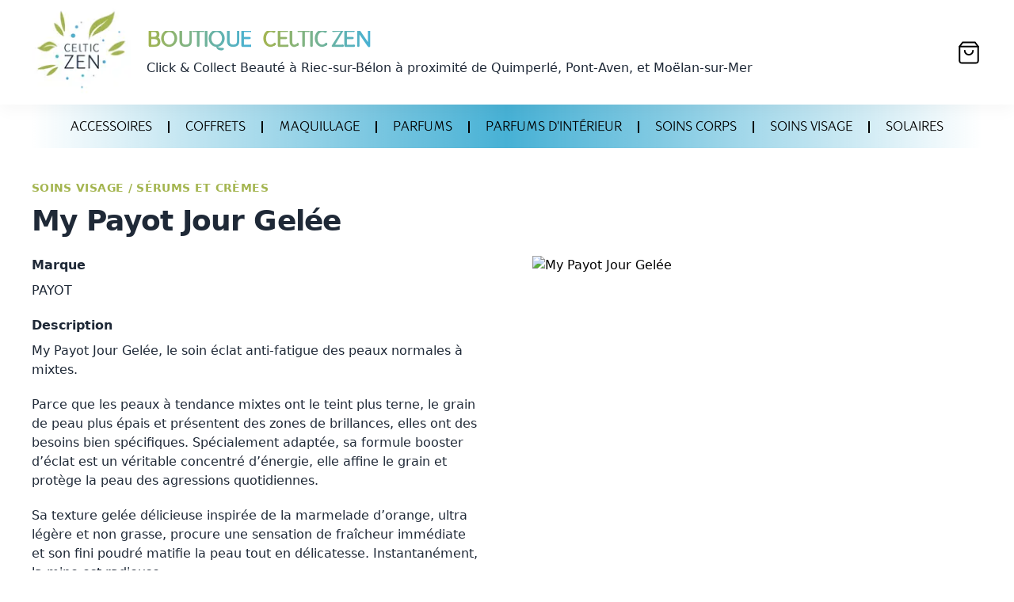

--- FILE ---
content_type: text/html; charset=utf-8
request_url: https://shop.celtic-zen.fr/produits/my-payot-jour-gelee
body_size: 4630
content:
<!DOCTYPE html><html lang="fr"><head><link rel="canonical" href="https://shop.celtic-zen.fr/produits/my-payot-jour-gelee"/><title>My Payot Jour Gelée - PAYOT</title><meta name="description" content="My Payot Jour Gelée, le soin éclat anti-fatigue des peaux normales à mixtes.

Parce que les peaux à tendance mixtes ont le teint plus terne, le grain de peau plus épais et présentent des zones de brillances, elles ont des besoins bien spécifiques. Spécialement adaptée, sa formule booster d’éclat est un véritable concentré d’énergie, elle affine le grain et protège la peau des agressions quotidiennes.

Sa texture gelée délicieuse inspirée de la marmelade d’orange, ultra légère et  non grasse, procure une sensation de fraîcheur immédiate et son fini poudré matifie la peau tout en délicatesse. Instantanément, la mine est radieuse. 

My Payot Jour Gelée est idéale pour les peaux normales à mixtes.
"/><meta name="viewport" content="initial-scale=1.0, width=device-width"/><meta charSet="utf8"/><link rel="shortcut icon" href="/favicon.ico"/><link rel="preload" href="/_next/static/css/a0d75091d5b118efef9b.css" as="style"/><link rel="stylesheet" href="/_next/static/css/a0d75091d5b118efef9b.css" data-n-g=""/><noscript data-n-css="true"></noscript><link rel="preload" href="/_next/static/chunks/main-8717fa676857b1d0a513.js" as="script"/><link rel="preload" href="/_next/static/chunks/webpack-e067438c4cf4ef2ef178.js" as="script"/><link rel="preload" href="/_next/static/chunks/framework.9707fddd9ae5927c17c3.js" as="script"/><link rel="preload" href="/_next/static/chunks/commons.d10931fb8ce3d5a36e3b.js" as="script"/><link rel="preload" href="/_next/static/chunks/pages/_app-f52cdfc41137bd3f9b35.js" as="script"/><link rel="preload" href="/_next/static/chunks/89254e8c6eb5bdfe382e5d8cc6a5290abed5fd38.ea814ce114a54eef5198.js" as="script"/><link rel="preload" href="/_next/static/chunks/pages/produits/%5Bslug%5D-0ea63b828360ebd70fd4.js" as="script"/></head><body><div id="__next"><header class="bg-white px-5 lg:px-10"><div class="flex w-full"><div class="w-10/12 flex items-center"><a href="/"><div style="display:inline-block;max-width:100%;overflow:hidden;position:relative;box-sizing:border-box;margin:0"><div style="box-sizing:border-box;display:block;max-width:100%"><img style="max-width:100%;display:block" alt="" aria-hidden="true" role="presentation" src="data:image/svg+xml;charset=utf-8,&lt;svg width=&quot;125&quot; height=&quot;125&quot; xmlns=&quot;http://www.w3.org/2000/svg&quot; version=&quot;1.1&quot;/&gt;"/></div><img alt="Celtic Zen" data-src="/_next/image?url=%2Flogo.png&amp;w=384&amp;q=75" data-srcset="/_next/image?url=%2Flogo.png&amp;w=128&amp;q=75 1x, /_next/image?url=%2Flogo.png&amp;w=256&amp;q=75 2x, /_next/image?url=%2Flogo.png&amp;w=384&amp;q=75 3x" decoding="async" class="__lazy" style="visibility:hidden;position:absolute;top:0;left:0;bottom:0;right:0;box-sizing:border-box;padding:0;border:none;margin:auto;display:block;width:0;height:0;min-width:100%;max-width:100%;min-height:100%;max-height:100%"/></div></a><a href="/"><h1 class="gautlet ml-3 sm:ml-5 text-xl sm:text-xl lg:text-3xl font-bold leading-none tracking-tight justify-self-start"><span class="bg-clip-text text-transparent bg-gradient-to-r from-primary to-secondary">BOUTIQUE</span> <span class="ml-2 mt-2 lg:mt-0 lg:ml-2 bg-clip-text text-transparent bg-gradient-to-r from-primary to-secondary line-height-10">CELTIC ZEN</span></h1><p class="mt-1 ml-3 sm:ml-5 hidden lg:block text-gray-800"><strong class="font-medium">Click &amp; Collect Beauté</strong> à <strong class="font-medium">Riec-sur-Bélon</strong><span class="hidden xl:inline"> à proximité de Quimperlé, Pont-Aven, et Moëlan-sur-Mer</span></p></a></div><div class="cart w-2/12 justify-end items-center"><div class="relative"><svg width="26" height="29" viewBox="0 0 20 22" fill="none" stroke="currentColor" class="m-1 cursor-pointer"><path d="M4 1L1 5V19C1 19.5304 1.21071 20.0391 1.58579 20.4142C1.96086 20.7893 2.46957 21 3 21H17C17.5304 21 18.0391 20.7893 18.4142 20.4142C18.7893 20.0391 19 19.5304 19 19V5L16 1H4Z" stroke-width="1.5" stroke-linecap="round" stroke-linejoin="round"></path><path d="M1 5H19" stroke-width="1.5" stroke-linecap="round" stroke-linejoin="round"></path><path d="M14 9C14 10.0609 13.5786 11.0783 12.8284 11.8284C12.0783 12.5786 11.0609 13 10 13C8.93913 13 7.92172 12.5786 7.17157 11.8284C6.42143 11.0783 6 10.0609 6 9" stroke-width="1.5" stroke-linecap="round" stroke-linejoin="round"></path></svg></div><div class="px-2 py-2 cart-preview "><div style="position:relative;overflow:hidden;width:335px;height:303px"><div style="position:absolute;top:0;left:0;right:0;bottom:0;overflow:scroll;-webkit-overflow-scrolling:touch;margin-right:0;margin-bottom:0"><div class="empty-cart"><img src="/empty-cart.png" alt="empty-cart"/><h2>Votre panier est vide.</h2></div></div><div style="position:absolute;height:6px;display:none;right:2px;bottom:2px;left:2px;border-radius:3px"><div style="position:relative;display:block;height:100%;cursor:pointer;border-radius:inherit;background-color:rgba(0,0,0,.2)"></div></div><div style="position:absolute;width:6px;display:none;right:2px;bottom:2px;top:2px;border-radius:3px"><div style="position:relative;display:block;width:100%;cursor:pointer;border-radius:inherit;background-color:rgba(0,0,0,.2)"></div></div></div><div class="mt-2 px-3"><div class="w-full text-center bg-gradient-to-r py-3 from-gray-400 to-gray-500 cursor-not-allowed">VALIDER MON PANIER</div></div></div></div></div></header><main class="px-5 lg:px-10"><div class="bg-gradient-to-r from-transparent via-secondary to-transparent bg-opacity-50 hidden lg:block w-12/12 pt-5 pb-3 text-center divide-black divide-x-1 xl:divide-x-2 text-sm xl:text-lg"><a class="gautlet px-2 xl:px-5 hover:text-white" href="/selections/accessoires">ACCESSOIRES</a><a class="gautlet px-2 xl:px-5 hover:text-white" href="/selections/coffrets">COFFRETS</a><a class="gautlet px-2 xl:px-5 hover:text-white" href="/selections/maquillage">MAQUILLAGE</a><a class="gautlet px-2 xl:px-5 hover:text-white" href="/selections/parfums">PARFUMS</a><a class="gautlet px-2 xl:px-5 hover:text-white" href="/selections/parfums-d-interieur">PARFUMS D&#x27;INTÉRIEUR</a><a class="gautlet px-2 xl:px-5 hover:text-white" href="/selections/soins-corps">SOINS CORPS</a><a class="gautlet px-2 xl:px-5 hover:text-white" href="/selections/soins-visage">SOINS VISAGE</a><a class="gautlet px-2 xl:px-5 hover:text-white" href="/selections/solaires">SOLAIRES</a></div><div class="bg-white overflow-hidden mt-10"><div class="relative max-w-7xl mx-auto px-4 sm:px-0"><div class="mx-auto text-base max-w-prose lg:max-w-none"><div class="text-sm text-cz-green font-semibold tracking-wide uppercase">Soins Visage<!-- --> <!-- -->/ <!-- -->Sérums et Crèmes</div><h1 class="mt-3 text-3xl leading-8 font-extrabold tracking-tight text-gray-800 sm:text-4xl">My Payot Jour Gelée</h1></div><div class="mt-6 lg:grid lg:grid-cols-2 lg:gap-16"><div class="relative lg:row-start-1 lg:col-start-2"><div class="relative text-base mx-auto max-w-prose lg:max-w-none"><figure><div class="aspect-w-12 aspect-h-7 lg:aspect-none"><div style="display:inline-block;max-width:100%;overflow:hidden;position:relative;box-sizing:border-box;margin:0"><div style="box-sizing:border-box;display:block;max-width:100%"><img style="max-width:100%;display:block" alt="" aria-hidden="true" role="presentation" src="data:image/svg+xml;charset=utf-8,&lt;svg width=&quot;500&quot; height=&quot;500&quot; xmlns=&quot;http://www.w3.org/2000/svg&quot; version=&quot;1.1&quot;/&gt;"/></div><img alt="My Payot Jour Gelée" data-src="/_next/image?url=https%3A%2F%2Fv5.airtableusercontent.com%2Fv3%2Fu%2F25%2F25%2F1706875200000%2F9WJHjMNPVgz1tzSZXUKTUw%2F947GTqytSTMMoYbVUK0p4ADazP72X2wlHsLgEMw_zsv0-TWNtDYGWew0AO-X9satwtVIaG7RVgJ-3oM0-vX_Y86gZHRZKjk_LYgIr-8nNiTleTeF3fyRVl2Usfm2S03vqKTJ5-IIScpDyme2BDxrwbWCRFm8SeZpR58MHNIjEgdxO8HbASB7Hc_0lh4VCbvk%2F51YvYCk5xAd6jNGFYZHu2tWYY-Ckey56P6JE695yMSY&amp;w=1920&amp;q=75" data-srcset="/_next/image?url=https%3A%2F%2Fv5.airtableusercontent.com%2Fv3%2Fu%2F25%2F25%2F1706875200000%2F9WJHjMNPVgz1tzSZXUKTUw%2F947GTqytSTMMoYbVUK0p4ADazP72X2wlHsLgEMw_zsv0-TWNtDYGWew0AO-X9satwtVIaG7RVgJ-3oM0-vX_Y86gZHRZKjk_LYgIr-8nNiTleTeF3fyRVl2Usfm2S03vqKTJ5-IIScpDyme2BDxrwbWCRFm8SeZpR58MHNIjEgdxO8HbASB7Hc_0lh4VCbvk%2F51YvYCk5xAd6jNGFYZHu2tWYY-Ckey56P6JE695yMSY&amp;w=640&amp;q=75 1x, /_next/image?url=https%3A%2F%2Fv5.airtableusercontent.com%2Fv3%2Fu%2F25%2F25%2F1706875200000%2F9WJHjMNPVgz1tzSZXUKTUw%2F947GTqytSTMMoYbVUK0p4ADazP72X2wlHsLgEMw_zsv0-TWNtDYGWew0AO-X9satwtVIaG7RVgJ-3oM0-vX_Y86gZHRZKjk_LYgIr-8nNiTleTeF3fyRVl2Usfm2S03vqKTJ5-IIScpDyme2BDxrwbWCRFm8SeZpR58MHNIjEgdxO8HbASB7Hc_0lh4VCbvk%2F51YvYCk5xAd6jNGFYZHu2tWYY-Ckey56P6JE695yMSY&amp;w=1080&amp;q=75 2x, /_next/image?url=https%3A%2F%2Fv5.airtableusercontent.com%2Fv3%2Fu%2F25%2F25%2F1706875200000%2F9WJHjMNPVgz1tzSZXUKTUw%2F947GTqytSTMMoYbVUK0p4ADazP72X2wlHsLgEMw_zsv0-TWNtDYGWew0AO-X9satwtVIaG7RVgJ-3oM0-vX_Y86gZHRZKjk_LYgIr-8nNiTleTeF3fyRVl2Usfm2S03vqKTJ5-IIScpDyme2BDxrwbWCRFm8SeZpR58MHNIjEgdxO8HbASB7Hc_0lh4VCbvk%2F51YvYCk5xAd6jNGFYZHu2tWYY-Ckey56P6JE695yMSY&amp;w=1920&amp;q=75 3x" decoding="async" class="rounded-lg shadow-lg object-contain object-center __lazy" style="visibility:hidden;position:absolute;top:0;left:0;bottom:0;right:0;box-sizing:border-box;padding:0;border:none;margin:auto;display:block;width:0;height:0;min-width:100%;max-width:100%;min-height:100%;max-height:100%"/></div></div></figure></div></div><div class="mt-8 lg:mt-0"><div class="prose text-gray-800 mx-auto lg:max-w-none lg:row-start-1 lg:col-start-1"><h2 class="font-bold mb-2">Marque</h2><a href="/marques/payot">PAYOT</a><h2 class="font-bold mt-5 mb-2">Description</h2><div class="description"><p>My Payot Jour Gelée, le soin éclat anti-fatigue des peaux normales à mixtes.</p>
<p>Parce que les peaux à tendance mixtes ont le teint plus terne, le grain de peau plus épais et présentent des zones de brillances, elles ont des besoins bien spécifiques. Spécialement adaptée, sa formule booster d’éclat est un véritable concentré d’énergie, elle affine le grain et protège la peau des agressions quotidiennes.</p>
<p>Sa texture gelée délicieuse inspirée de la marmelade d’orange, ultra légère et  non grasse, procure une sensation de fraîcheur immédiate et son fini poudré matifie la peau tout en délicatesse. Instantanément, la mine est radieuse.</p>
<p>My Payot Jour Gelée est idéale pour les peaux normales à mixtes.</p></div><h2 class="font-bold mt-5 mb-2">Prix</h2><div class="flex space-x-4 justify-between items-center"><p>37<!-- --> € <small class="font-sm text-gray-700">TVA incluse</small></p><div class="flex space-x-4"><div class="space-x-1 xl:space-x-2"><button class="border rounded border-cz-green py-1 w-8" type="button">–</button><input value="1" class="w-8 text-center py-1 border rounded border-cz-blue"/><button class="border rounded border-cz-green py-1 w-8" type="button">+</button></div><button class="md:text-sm xl:text-md border rounded border-cz-blue text-cz-blue py-1 px-3" type="button">AJOUTER AU PANIER</button></div></div></div></div></div></div></div></main><footer class="flex h-60 justify-center items-end pb-10"><div>© 2021 <a target="_blank" href="obfuscated" style="unicode-bidi:bidi-override;direction:ltr">Celtic Zen</a></div></footer></div><script id="__NEXT_DATA__" type="application/json">{"props":{"pageProps":{"product":{"id":"reciPddF6yMWv22AS","name":"My Payot Jour Gelée","brand":["PAYOT"],"brandSlug":["payot"],"type":["Soins Visage"],"typeSlug":["soins-visage"],"price":37,"desc":"My Payot Jour Gelée, le soin éclat anti-fatigue des peaux normales à mixtes.\n\nParce que les peaux à tendance mixtes ont le teint plus terne, le grain de peau plus épais et présentent des zones de brillances, elles ont des besoins bien spécifiques. Spécialement adaptée, sa formule booster d’éclat est un véritable concentré d’énergie, elle affine le grain et protège la peau des agressions quotidiennes.\n\nSa texture gelée délicieuse inspirée de la marmelade d’orange, ultra légère et  non grasse, procure une sensation de fraîcheur immédiate et son fini poudré matifie la peau tout en délicatesse. Instantanément, la mine est radieuse. \n\nMy Payot Jour Gelée est idéale pour les peaux normales à mixtes.\n","photo":"https://v5.airtableusercontent.com/v3/u/25/25/1706875200000/9WJHjMNPVgz1tzSZXUKTUw/947GTqytSTMMoYbVUK0p4ADazP72X2wlHsLgEMw_zsv0-TWNtDYGWew0AO-X9satwtVIaG7RVgJ-3oM0-vX_Y86gZHRZKjk_LYgIr-8nNiTleTeF3fyRVl2Usfm2S03vqKTJ5-IIScpDyme2BDxrwbWCRFm8SeZpR58MHNIjEgdxO8HbASB7Hc_0lh4VCbvk/51YvYCk5xAd6jNGFYZHu2tWYY-Ckey56P6JE695yMSY","slug":"my-payot-jour-gelee","stock":null,"stype":["Sérums et Crèmes"],"stypeSlug":["serums-et-cremes"],"video":null},"types":[{"name":"Accessoires","slug":"accessoires"},{"name":"Coffrets","slug":"coffrets"},{"name":"Maquillage","slug":"maquillage"},{"name":"Parfums","slug":"parfums"},{"name":"Parfums d'intérieur","slug":"parfums-d-interieur"},{"name":"Soins Corps","slug":"soins-corps"},{"name":"Soins Visage","slug":"soins-visage"},{"name":"Solaires","slug":"solaires"}]},"__N_SSG":true},"page":"/produits/[slug]","query":{"slug":"my-payot-jour-gelee"},"buildId":"wHbZMDaodlBfGeOxbBYwD","runtimeConfig":{},"nextExport":false,"isFallback":false,"gsp":true,"head":[["title",{"children":"My Payot Jour Gelée - PAYOT"}],["meta",{"name":"description","content":"My Payot Jour Gelée, le soin éclat anti-fatigue des peaux normales à mixtes.\n\nParce que les peaux à tendance mixtes ont le teint plus terne, le grain de peau plus épais et présentent des zones de brillances, elles ont des besoins bien spécifiques. Spécialement adaptée, sa formule booster d’éclat est un véritable concentré d’énergie, elle affine le grain et protège la peau des agressions quotidiennes.\n\nSa texture gelée délicieuse inspirée de la marmelade d’orange, ultra légère et  non grasse, procure une sensation de fraîcheur immédiate et son fini poudré matifie la peau tout en délicatesse. Instantanément, la mine est radieuse. \n\nMy Payot Jour Gelée est idéale pour les peaux normales à mixtes.\n"}],["meta",{"name":"viewport","content":"initial-scale=1.0, width=device-width"}],["meta",{"charSet":"utf8"}],["link",{"rel":"shortcut icon","href":"/favicon.ico"}]]}</script><script nomodule="" src="/_next/static/chunks/polyfills-83732ebf2ed7f8a1b2c7.js"></script><script src="/_next/static/chunks/main-8717fa676857b1d0a513.js" async=""></script><script src="/_next/static/chunks/webpack-e067438c4cf4ef2ef178.js" async=""></script><script src="/_next/static/chunks/framework.9707fddd9ae5927c17c3.js" async=""></script><script src="/_next/static/chunks/commons.d10931fb8ce3d5a36e3b.js" async=""></script><script src="/_next/static/chunks/pages/_app-f52cdfc41137bd3f9b35.js" async=""></script><script src="/_next/static/chunks/89254e8c6eb5bdfe382e5d8cc6a5290abed5fd38.ea814ce114a54eef5198.js" async=""></script><script src="/_next/static/chunks/pages/produits/%5Bslug%5D-0ea63b828360ebd70fd4.js" async=""></script><script src="/_next/static/wHbZMDaodlBfGeOxbBYwD/_buildManifest.js" async=""></script><script src="/_next/static/wHbZMDaodlBfGeOxbBYwD/_ssgManifest.js" async=""></script><script async="" src="https://www.googletagmanager.com/gtag/js?id=UA-1832546-7"></script><script>
            window.dataLayer = window.dataLayer || [];
            function gtag(){dataLayer.push(arguments);}
            gtag('js', new Date());
            gtag('config', 'UA-1832546-7', {
              page_path: window.location.pathname,
            });
          </script></body></html>

--- FILE ---
content_type: text/css; charset=utf-8
request_url: https://shop.celtic-zen.fr/_next/static/css/a0d75091d5b118efef9b.css
body_size: 4128
content:
/*! modern-normalize v1.0.0 | MIT License | https://github.com/sindresorhus/modern-normalize */:root{-moz-tab-size:4;-o-tab-size:4;tab-size:4}html{line-height:1.15;-webkit-text-size-adjust:100%}body{margin:0;font-family:system-ui,-apple-system,Segoe UI,Roboto,Ubuntu,Cantarell,Noto Sans,sans-serif,Helvetica,Arial,Apple Color Emoji,Segoe UI Emoji}hr{height:0;color:inherit}abbr[title]{-webkit-text-decoration:underline dotted;text-decoration:underline dotted}b,strong{font-weight:bolder}code,kbd,pre,samp{font-family:ui-monospace,SFMono-Regular,Consolas,Liberation Mono,Menlo,monospace;font-size:1em}small{font-size:80%}sub,sup{font-size:75%;line-height:0;position:relative;vertical-align:baseline}sub{bottom:-.25em}sup{top:-.5em}table{text-indent:0;border-color:inherit}button,input,optgroup,select,textarea{font-family:inherit;font-size:100%;line-height:1.15;margin:0}button,select{text-transform:none}[type=button],[type=submit],button{-webkit-appearance:button}legend{padding:0}progress{vertical-align:baseline}summary{display:list-item}blockquote,dd,dl,figure,h1,h2,h3,h4,h5,h6,hr,p,pre{margin:0}button{background-color:transparent;background-image:none}button:focus{outline:1px dotted;outline:5px auto -webkit-focus-ring-color}fieldset,ol,ul{margin:0;padding:0}ol,ul{list-style:none}html{font-family:Inter var,ui-sans-serif,system-ui,-apple-system,Segoe UI,Roboto,Ubuntu,Cantarell,Noto Sans,sans-serif,BlinkMacSystemFont,Helvetica Neue,Arial,Apple Color Emoji,Segoe UI Emoji,Segoe UI Symbol,Noto Color Emoji;line-height:1.5}body{font-family:inherit;line-height:inherit}*,:after,:before{box-sizing:border-box;border:0 solid #e5e7eb}hr{border-top-width:1px}img{border-style:solid}textarea{resize:vertical}input::-moz-placeholder,textarea::-moz-placeholder{color:#9ca3af}input:-ms-input-placeholder,textarea:-ms-input-placeholder{color:#9ca3af}input::placeholder,textarea::placeholder{color:#9ca3af}button{cursor:pointer}table{border-collapse:collapse}h1,h2,h3,h4,h5,h6{font-size:inherit;font-weight:inherit}a{color:inherit;text-decoration:inherit}button,input,optgroup,select,textarea{padding:0;line-height:inherit;color:inherit}code,kbd,pre,samp{font-family:ui-monospace,SFMono-Regular,Menlo,Monaco,Consolas,Liberation Mono,Courier New,monospace}audio,canvas,embed,iframe,img,object,svg,video{display:block;vertical-align:middle}img,video{max-width:100%;height:auto}.container{width:100%}@media (min-width:640px){.container{max-width:640px}}@media (min-width:768px){.container{max-width:768px}}@media (min-width:1024px){.container{max-width:1024px}}@media (min-width:1280px){.container{max-width:1280px}}@media (min-width:1536px){.container{max-width:1536px}}.form-select{background-color:#fff;padding:.5rem 2.5rem .5rem .75rem;line-height:1.5;-webkit-appearance:none;-moz-appearance:none;appearance:none;background-image:url("data:image/svg+xml,%3Csvg xmlns='http://www.w3.org/2000/svg' fill='%236b7280' viewBox='0 0 24 24' %3E%3Cpath d='M15.3 9.3a1 1 0 0 1 1.4 1.4l-4 4a1 1 0 0 1-1.4 0l-4-4a1 1 0 0 1 1.4-1.4l3.3 3.29 3.3-3.3z'/%3E%3C/svg%3E");background-position:right .5rem center;background-repeat:no-repeat;background-size:1.5em 1.5em}.form-select::-ms-expand{display:none}.form-select:focus{outline:none;border-color:#60a5fa}.space-x-1>:not([hidden])~:not([hidden]){--tw-space-x-reverse:0;margin-right:calc(0.25rem*var(--tw-space-x-reverse));margin-left:calc(0.25rem*(1 - var(--tw-space-x-reverse)))}.space-y-2>:not([hidden])~:not([hidden]){--tw-space-y-reverse:0;margin-top:calc(0.5rem*(1 - var(--tw-space-y-reverse)));margin-bottom:calc(0.5rem*var(--tw-space-y-reverse))}.space-x-4>:not([hidden])~:not([hidden]){--tw-space-x-reverse:0;margin-right:calc(1rem*var(--tw-space-x-reverse));margin-left:calc(1rem*(1 - var(--tw-space-x-reverse)))}.space-y-5>:not([hidden])~:not([hidden]){--tw-space-y-reverse:0;margin-top:calc(1.25rem*(1 - var(--tw-space-y-reverse)));margin-bottom:calc(1.25rem*var(--tw-space-y-reverse))}.divide-y>:not([hidden])~:not([hidden]){--tw-divide-y-reverse:0;border-top-width:calc(1px*(1 - var(--tw-divide-y-reverse)));border-bottom-width:calc(1px*var(--tw-divide-y-reverse))}.divide-black>:not([hidden])~:not([hidden]){--tw-divide-opacity:1;border-color:rgba(0,0,0,var(--tw-divide-opacity))}.appearance-none{-webkit-appearance:none;-moz-appearance:none;appearance:none}.bg-clip-text{-webkit-background-clip:text;background-clip:text}.bg-black{--tw-bg-opacity:1;background-color:rgba(0,0,0,var(--tw-bg-opacity))}.bg-white{--tw-bg-opacity:1;background-color:rgba(255,255,255,var(--tw-bg-opacity))}.bg-gradient-to-r{background-image:linear-gradient(to right,var(--tw-gradient-stops))}.from-transparent{--tw-gradient-from:transparent;--tw-gradient-stops:var(--tw-gradient-from),var(--tw-gradient-to,transparent)}.from-gray-400{--tw-gradient-from:#9ca3af;--tw-gradient-stops:var(--tw-gradient-from),var(--tw-gradient-to,rgba(156,163,175,0))}.from-primary{--tw-gradient-from:#a4b550;--tw-gradient-stops:var(--tw-gradient-from),var(--tw-gradient-to,rgba(164,181,80,0))}.via-secondary{--tw-gradient-stops:var(--tw-gradient-from),#47b1d5,var(--tw-gradient-to,rgba(71,177,213,0))}.to-transparent{--tw-gradient-to:transparent}.to-gray-500{--tw-gradient-to:#6b7280}.to-secondary{--tw-gradient-to:#47b1d5}.bg-opacity-50{--tw-bg-opacity:0.5}.border-gray-300{--tw-border-opacity:1;border-color:rgba(209,213,219,var(--tw-border-opacity))}.border-cz-blue{--tw-border-opacity:1;border-color:rgba(71,177,213,var(--tw-border-opacity))}.border-cz-green{--tw-border-opacity:1;border-color:rgba(164,181,80,var(--tw-border-opacity))}.hover\:border-gray-900:hover{--tw-border-opacity:1;border-color:rgba(17,24,39,var(--tw-border-opacity))}.hover\:border-cz-blue:hover{--tw-border-opacity:1;border-color:rgba(71,177,213,var(--tw-border-opacity))}.rounded{border-radius:.25rem}.rounded-lg{border-radius:.5rem}.rounded-full{border-radius:9999px}.border{border-width:1px}.cursor-pointer{cursor:pointer}.cursor-not-allowed{cursor:not-allowed}.block{display:block}.inline{display:inline}.flex{display:flex}.table{display:table}.grid{display:grid}.hidden{display:none}.place-content-between{align-content:space-between;justify-content:space-between;place-content:space-between}.items-end{align-items:flex-end}.items-center{align-items:center}.justify-end{justify-content:flex-end}.justify-center{justify-content:center}.justify-between{justify-content:space-between}.justify-self-start{justify-self:start}.font-normal{font-weight:400}.font-medium{font-weight:500}.font-semibold{font-weight:600}.font-bold{font-weight:700}.font-extrabold{font-weight:800}.h-5{height:1.25rem}.h-6{height:1.5rem}.h-24{height:6rem}.h-60{height:15rem}.text-xs{font-size:.75rem;line-height:1rem}.text-sm{font-size:.875rem;line-height:1.25rem}.text-base{font-size:1rem;line-height:1.5rem}.text-lg{font-size:1.125rem}.text-lg,.text-xl{line-height:1.75rem}.text-xl{font-size:1.25rem}.text-2xl{font-size:1.5rem;line-height:2rem}.text-3xl{font-size:1.875rem;line-height:2.25rem}.leading-8{line-height:2rem}.leading-none{line-height:1}.leading-tight{line-height:1.25}.m-1{margin:.25rem}.my-5{margin-top:1.25rem;margin-bottom:1.25rem}.mx-auto{margin-left:auto;margin-right:auto}.mt-1{margin-top:.25rem}.mb-1{margin-bottom:.25rem}.ml-1{margin-left:.25rem}.mt-2{margin-top:.5rem}.mb-2{margin-bottom:.5rem}.ml-2{margin-left:.5rem}.mt-3{margin-top:.75rem}.mb-3{margin-bottom:.75rem}.ml-3{margin-left:.75rem}.mb-4{margin-bottom:1rem}.mt-5{margin-top:1.25rem}.mb-5{margin-bottom:1.25rem}.mt-6{margin-top:1.5rem}.mt-8{margin-top:2rem}.mt-10{margin-top:2.5rem}.mb-10{margin-bottom:2.5rem}.ml-10{margin-left:2.5rem}.max-w-7xl{max-width:80rem}.max-w-prose{max-width:65ch}.object-contain{-o-object-fit:contain;object-fit:contain}.object-center{-o-object-position:center;object-position:center}.focus\:outline-none:focus{outline:2px solid transparent;outline-offset:2px}.overflow-hidden{overflow:hidden}.p-1{padding:.25rem}.p-10{padding:2.5rem}.py-1{padding-top:.25rem;padding-bottom:.25rem}.py-2{padding-top:.5rem;padding-bottom:.5rem}.px-2{padding-left:.5rem;padding-right:.5rem}.py-3{padding-top:.75rem;padding-bottom:.75rem}.px-3{padding-left:.75rem;padding-right:.75rem}.px-4{padding-left:1rem;padding-right:1rem}.py-5{padding-top:1.25rem;padding-bottom:1.25rem}.px-5{padding-left:1.25rem;padding-right:1.25rem}.py-6{padding-top:1.5rem;padding-bottom:1.5rem}.pt-3{padding-top:.75rem}.pb-3{padding-bottom:.75rem}.pt-5{padding-top:1.25rem}.pb-5{padding-bottom:1.25rem}.pb-10{padding-bottom:2.5rem}.pointer-events-none{pointer-events:none}.absolute{position:absolute}.relative{position:relative}.right-0{right:0}.bottom-0{bottom:0}*{--tw-shadow:0 0 transparent}.shadow{--tw-shadow:0 1px 3px 0 rgba(0,0,0,0.1),0 1px 2px 0 rgba(0,0,0,0.06)}.shadow,.shadow-lg{box-shadow:0 0 transparent,0 0 transparent,var(--tw-shadow);box-shadow:var(--tw-ring-offset-shadow,0 0 transparent),var(--tw-ring-shadow,0 0 transparent),var(--tw-shadow)}.shadow-lg{--tw-shadow:0 10px 15px -3px rgba(0,0,0,0.1),0 4px 6px -2px rgba(0,0,0,0.05)}*{--tw-ring-inset:var(--tw-empty,/*!*/ /*!*/);--tw-ring-offset-width:0px;--tw-ring-offset-color:#fff;--tw-ring-color:rgba(59,130,246,0.5);--tw-ring-offset-shadow:0 0 transparent;--tw-ring-shadow:0 0 transparent}.text-center{text-align:center}.text-right{text-align:right}.text-transparent{color:transparent}.text-black{--tw-text-opacity:1;color:rgba(0,0,0,var(--tw-text-opacity))}.text-white{--tw-text-opacity:1;color:rgba(255,255,255,var(--tw-text-opacity))}.text-gray-500{--tw-text-opacity:1;color:rgba(107,114,128,var(--tw-text-opacity))}.text-gray-700{--tw-text-opacity:1;color:rgba(55,65,81,var(--tw-text-opacity))}.text-gray-800{--tw-text-opacity:1;color:rgba(31,41,55,var(--tw-text-opacity))}.text-cz-blue{--tw-text-opacity:1;color:rgba(71,177,213,var(--tw-text-opacity))}.text-cz-green{--tw-text-opacity:1;color:rgba(164,181,80,var(--tw-text-opacity))}.hover\:text-white:hover{--tw-text-opacity:1;color:rgba(255,255,255,var(--tw-text-opacity))}.hover\:text-cz-blue:hover{--tw-text-opacity:1;color:rgba(71,177,213,var(--tw-text-opacity))}.uppercase{text-transform:uppercase}.hover\:underline:hover{text-decoration:underline}.tracking-tight{letter-spacing:-.025em}.tracking-wide{letter-spacing:.025em}.w-5{width:1.25rem}.w-6{width:1.5rem}.w-8{width:2rem}.w-24{width:6rem}.w-2\/12{width:16.666667%}.w-10\/12{width:83.333333%}.w-full{width:100%}.gap-3{grid-gap:.75rem;gap:.75rem}.gap-x-2{grid-column-gap:.5rem;-moz-column-gap:.5rem;column-gap:.5rem}.gap-y-4{grid-row-gap:1rem;row-gap:1rem}.grid-cols-1{grid-template-columns:repeat(1,minmax(0,1fr))}.grid-cols-2{grid-template-columns:repeat(2,minmax(0,1fr))}.grid-cols-7{grid-template-columns:repeat(7,minmax(0,1fr))}.col-span-1{grid-column:span 1/span 1}.col-span-2{grid-column:span 2/span 2}.col-span-5{grid-column:span 5/span 5}.col-span-7{grid-column:span 7/span 7}@-webkit-keyframes spin{to{transform:rotate(1turn)}}@keyframes spin{to{transform:rotate(1turn)}}@-webkit-keyframes ping{75%,to{transform:scale(2);opacity:0}}@keyframes ping{75%,to{transform:scale(2);opacity:0}}@-webkit-keyframes pulse{50%{opacity:.5}}@keyframes pulse{50%{opacity:.5}}@-webkit-keyframes bounce{0%,to{transform:translateY(-25%);-webkit-animation-timing-function:cubic-bezier(.8,0,1,1);animation-timing-function:cubic-bezier(.8,0,1,1)}50%{transform:none;-webkit-animation-timing-function:cubic-bezier(0,0,.2,1);animation-timing-function:cubic-bezier(0,0,.2,1)}}@keyframes bounce{0%,to{transform:translateY(-25%);-webkit-animation-timing-function:cubic-bezier(.8,0,1,1);animation-timing-function:cubic-bezier(.8,0,1,1)}50%{transform:none;-webkit-animation-timing-function:cubic-bezier(0,0,.2,1);animation-timing-function:cubic-bezier(0,0,.2,1)}}@font-face{font-family:Gauntlet Classic;src:url(/fonts/GauntletClassic_TB.eot?) format("eot"),url(/fonts/GauntletClassic_TB.woff) format("woff"),url(/fonts/GauntletClassic_TB.ttf) format("truetype"),url(/fonts/GauntletClassic_TB.svg#GauntletClassic) format("svg");font-weight:400;font-style:normal}body{padding-top:125px}.gautlet{font-family:Gauntlet Classic,Helvetica Neue,Arial,serif}.__react_modal_image__icon_menu{margin-top:10px}.description p{margin-bottom:1.25rem}@media (min-width:640px){.sm\:inline{display:inline}.sm\:text-xl{font-size:1.25rem;line-height:1.75rem}.sm\:text-4xl{font-size:2.25rem;line-height:2.5rem}.sm\:ml-2{margin-left:.5rem}.sm\:ml-5{margin-left:1.25rem}.sm\:px-0{padding-left:0;padding-right:0}}@media (min-width:768px){.md\:text-sm{font-size:.875rem;line-height:1.25rem}.md\:grid-cols-2{grid-template-columns:repeat(2,minmax(0,1fr))}.md\:grid-cols-4{grid-template-columns:repeat(4,minmax(0,1fr))}}@media (min-width:1024px){.lg\:space-y-0>:not([hidden])~:not([hidden]){--tw-space-y-reverse:0;margin-top:calc(0px*(1 - var(--tw-space-y-reverse)));margin-bottom:calc(0px*var(--tw-space-y-reverse))}.lg\:space-x-5>:not([hidden])~:not([hidden]){--tw-space-x-reverse:0;margin-right:calc(1.25rem*var(--tw-space-x-reverse));margin-left:calc(1.25rem*(1 - var(--tw-space-x-reverse)))}.lg\:divide-x>:not([hidden])~:not([hidden]){--tw-divide-x-reverse:0;border-right-width:calc(1px*var(--tw-divide-x-reverse));border-left-width:calc(1px*(1 - var(--tw-divide-x-reverse)))}.lg\:block{display:block}.lg\:grid{display:grid}.lg\:hidden{display:none}.lg\:self-center{align-self:center}.lg\:text-3xl{font-size:1.875rem;line-height:2.25rem}.lg\:mt-0{margin-top:0}.lg\:ml-2{margin-left:.5rem}.lg\:max-w-none{max-width:none}.lg\:px-10{padding-left:2.5rem;padding-right:2.5rem}.lg\:w-1\/5{width:20%}.lg\:w-4\/5{width:80%}.lg\:gap-16{grid-gap:4rem;gap:4rem}.lg\:grid-cols-2{grid-template-columns:repeat(2,minmax(0,1fr))}.lg\:grid-cols-4{grid-template-columns:repeat(4,minmax(0,1fr))}.lg\:col-span-1{grid-column:span 1/span 1}.lg\:col-span-3{grid-column:span 3/span 3}.lg\:col-start-1{grid-column-start:1}.lg\:col-start-2{grid-column-start:2}.lg\:row-start-1{grid-row-start:1}}@media (min-width:1280px){.xl\:space-x-2>:not([hidden])~:not([hidden]){--tw-space-x-reverse:0;margin-right:calc(0.5rem*var(--tw-space-x-reverse));margin-left:calc(0.5rem*(1 - var(--tw-space-x-reverse)))}.xl\:divide-x-2>:not([hidden])~:not([hidden]){--tw-divide-x-reverse:0;border-right-width:calc(2px*var(--tw-divide-x-reverse));border-left-width:calc(2px*(1 - var(--tw-divide-x-reverse)))}.xl\:inline{display:inline}.xl\:text-lg{font-size:1.125rem;line-height:1.75rem}.xl\:px-5{padding-left:1.25rem;padding-right:1.25rem}.xl\:grid-cols-3{grid-template-columns:repeat(3,minmax(0,1fr))}.xl\:grid-cols-4{grid-template-columns:repeat(4,minmax(0,1fr))}.xl\:grid-cols-8{grid-template-columns:repeat(8,minmax(0,1fr))}}header{box-shadow:0 8px 18px rgba(0,0,0,.033);position:fixed;top:0;width:100%;z-index:100;-webkit-animation:slideUp .3s linear;animation:slideUp .3s linear}.cart{display:flex;display:-webkit-flex;position:relative;z-index:99}.cart-preview{display:none;background:#fff;border:1px solid #000}.cart-preview:before{content:"";position:absolute;display:block;top:-9px;right:8px;width:0;height:0;border-left:8px solid transparent;border-right:8px solid transparent;border-bottom:8px solid #000;z-index:1}.cart-preview:after{content:"";position:absolute;display:block;top:-7px;right:9px;width:0;height:0;border-left:7px solid transparent;border-right:7px solid transparent;border-bottom:7px solid #fff;z-index:1}.cart-preview.active{z-index:99;display:block;position:absolute;top:90px;right:0;width:360px;height:388px;box-shadow:0 10px 20px rgba(0,0,0,.19),0 6px 6px rgba(0,0,0,.23)}.cart-preview.active.not-empty{right:47px}@media (max-width:400px){.cart-preview.active{top:45px;width:100%;min-width:300px}.cart-preview.active>div{width:100%!important}.cart-preview.active .cart-items{width:100%}.cart-preview.active .stepper-input a{display:none}}.empty-cart{text-align:center}.empty-cart img{width:100%;max-width:250px;margin:42px auto 16px}.empty-cart h2{color:#000;font-size:18px}

--- FILE ---
content_type: application/javascript; charset=utf-8
request_url: https://shop.celtic-zen.fr/_next/static/wHbZMDaodlBfGeOxbBYwD/_buildManifest.js
body_size: 135
content:
self.__BUILD_MANIFEST = (function(a,b){return {__rewrites:[],"/":[a,b,"static\u002Fchunks\u002Fpages\u002Findex-4b9bf9bbc6273ccbaf90.js"],"/_error":["static\u002Fchunks\u002Fpages\u002F_error-389f38d043c2959842f3.js"],"/marques/[slug]":[a,b,"static\u002Fchunks\u002Fpages\u002Fmarques\u002F[slug]-a7bdd063e2d5d2b2b04d.js"],"/order":[a,"static\u002Fchunks\u002Fpages\u002Forder-0ef408ac968eb9a0dbfd.js"],"/produits/[slug]":[a,"static\u002Fchunks\u002Fpages\u002Fproduits\u002F[slug]-0ea63b828360ebd70fd4.js"],"/selections/[slug]":[a,b,"static\u002Fchunks\u002Fpages\u002Fselections\u002F[slug]-7899f2394bf3d66034e8.js"],sortedPages:["\u002F","\u002F_app","\u002F_error","\u002Fmarques\u002F[slug]","\u002Forder","\u002Fproduits\u002F[slug]","\u002Fselections\u002F[slug]"]}}("static\u002Fchunks\u002F89254e8c6eb5bdfe382e5d8cc6a5290abed5fd38.ea814ce114a54eef5198.js","static\u002Fchunks\u002Faca2cee51103e2904cce2c11ef4edc168a4da426.404b1d911f0fbb81991d.js"));self.__BUILD_MANIFEST_CB && self.__BUILD_MANIFEST_CB()

--- FILE ---
content_type: application/javascript; charset=utf-8
request_url: https://shop.celtic-zen.fr/_next/static/chunks/89254e8c6eb5bdfe382e5d8cc6a5290abed5fd38.ea814ce114a54eef5198.js
body_size: 17479
content:
(window.webpackJsonp_N_E=window.webpackJsonp_N_E||[]).push([[3],{"/Rd+":function(e,t,n){"use strict";Object.defineProperty(t,"__esModule",{value:!0}),t.default=void 0;var r,i=function(e){if(e&&e.__esModule)return e;if(null===e||"object"!==d(e)&&"function"!==typeof e)return{default:e};var t=a();if(t&&t.has(e))return t.get(e);var n={},r=Object.defineProperty&&Object.getOwnPropertyDescriptor;for(var i in e)if(Object.prototype.hasOwnProperty.call(e,i)){var o=r?Object.getOwnPropertyDescriptor(e,i):null;o&&(o.get||o.set)?Object.defineProperty(n,i,o):n[i]=e[i]}n.default=e,t&&t.set(e,n);return n}(n("q1tI")),o=(r=n("17x9"))&&r.__esModule?r:{default:r};function a(){if("function"!==typeof WeakMap)return null;var e=new WeakMap;return a=function(){return e},e}function l(){return(l=Object.assign||function(e){for(var t=1;t<arguments.length;t++){var n=arguments[t];for(var r in n)Object.prototype.hasOwnProperty.call(n,r)&&(e[r]=n[r])}return e}).apply(this,arguments)}function c(e,t){var n=Object.keys(e);if(Object.getOwnPropertySymbols){var r=Object.getOwnPropertySymbols(e);t&&(r=r.filter((function(t){return Object.getOwnPropertyDescriptor(e,t).enumerable}))),n.push.apply(n,r)}return n}function s(e){for(var t=1;t<arguments.length;t++){var n=null!=arguments[t]?arguments[t]:{};t%2?c(Object(n),!0).forEach((function(t){u(e,t,n[t])})):Object.getOwnPropertyDescriptors?Object.defineProperties(e,Object.getOwnPropertyDescriptors(n)):c(Object(n)).forEach((function(t){Object.defineProperty(e,t,Object.getOwnPropertyDescriptor(n,t))}))}return e}function u(e,t,n){return t in e?Object.defineProperty(e,t,{value:n,enumerable:!0,configurable:!0,writable:!0}):e[t]=n,e}function d(e){return(d="function"===typeof Symbol&&"symbol"===typeof Symbol.iterator?function(e){return typeof e}:function(e){return e&&"function"===typeof Symbol&&e.constructor===Symbol&&e!==Symbol.prototype?"symbol":typeof e})(e)}function f(e,t){return function(e){if(Array.isArray(e))return e}(e)||function(e,t){if("undefined"===typeof Symbol||!(Symbol.iterator in Object(e)))return;var n=[],r=!0,i=!1,o=void 0;try{for(var a,l=e[Symbol.iterator]();!(r=(a=l.next()).done)&&(n.push(a.value),!t||n.length!==t);r=!0);}catch(c){i=!0,o=c}finally{try{r||null==l.return||l.return()}finally{if(i)throw o}}return n}(e,t)||function(e,t){if(!e)return;if("string"===typeof e)return h(e,t);var n=Object.prototype.toString.call(e).slice(8,-1);"Object"===n&&e.constructor&&(n=e.constructor.name);if("Map"===n||"Set"===n)return Array.from(e);if("Arguments"===n||/^(?:Ui|I)nt(?:8|16|32)(?:Clamped)?Array$/.test(n))return h(e,t)}(e,t)||function(){throw new TypeError("Invalid attempt to destructure non-iterable instance.\nIn order to be iterable, non-array objects must have a [Symbol.iterator]() method.")}()}function h(e,t){(null==t||t>e.length)&&(t=e.length);for(var n=0,r=new Array(t);n<t;n++)r[n]=e[n];return r}function p(e,t){if(null==e)return{};var n,r,i=function(e,t){if(null==e)return{};var n,r,i={},o=Object.keys(e);for(r=0;r<o.length;r++)n=o[r],t.indexOf(n)>=0||(i[n]=e[n]);return i}(e,t);if(Object.getOwnPropertySymbols){var o=Object.getOwnPropertySymbols(e);for(r=0;r<o.length;r++)n=o[r],t.indexOf(n)>=0||Object.prototype.propertyIsEnumerable.call(e,n)&&(i[n]=e[n])}return i}var v=function(e){var t,n=e.element,r=e.children,o=e.tel,a=e.sms,c=e.facetime,u=e.email,h=e.href,v=e.headers,m=e.obfuscate,b=e.obfuscateChildren,g=e.linkText,y=e.style,x=e.onClick,w=p(e,["element","children","tel","sms","facetime","email","href","headers","obfuscate","obfuscateChildren","linkText","style","onClick"]),O=f((0,i.useState)(!1),2),j=O[0],k=O[1],E=r||o||a||c||u||h,T=n,S=function(){var e,t;if(u)e="mailto:".concat(u),v&&(e+="?".concat((t=v,Object.keys(t).map((function(e){return"".concat(e,"=").concat(encodeURIComponent(t[e]))})).join("&"))));else if(o)e="tel:".concat(o);else if(a)e="sms:".concat(a);else if(c)e="facetime:".concat(c);else if(h)e=h;else{if("object"===d(r))return"";e=r}return e},H=s(s({},y),{},{unicodeBidi:"bidi-override",direction:!0===j||!1===m||!1===b?"ltr":"rtl"}),C=!0===j||!1===m||"object"===d(r)||!1===b?E:"undefined"!==typeof(t=E)&&t.split("").reverse().join("").replace("(",")").replace(")","("),L="a"===T?{href:!0===j||!1===m?S():g||"obfuscated",onClick:function(){x&&"function"===typeof x&&x(),!1===j&&(window.location.href=S())}}:{};return i.default.createElement(T,l({onFocus:function(){return k(!0)},onMouseOver:function(){return k(!0)},onContextMenu:function(){return k(!0)}},w,L,{style:H}),C)};v.propTypes={element:o.default.string,children:o.default.node,tel:o.default.string,sms:o.default.string,facetime:o.default.string,email:o.default.string,href:o.default.string,headers:o.default.shape({}),obfuscate:o.default.bool,obfuscateChildren:o.default.bool,linkText:o.default.string,style:o.default.shape({}),onClick:o.default.func},v.defaultProps={element:"a",children:void 0,tel:void 0,sms:void 0,facetime:void 0,email:void 0,href:void 0,headers:void 0,obfuscate:void 0,obfuscateChildren:void 0,linkText:void 0,style:{},onClick:void 0};var m=v;t.default=m},"0PSK":function(e,t,n){"use strict";var r=n("q1tI"),i=n.n(r);t.a=i.a.createContext(null)},"1ccW":function(e,t){function n(){return e.exports=n=Object.assign||function(e){for(var t=1;t<arguments.length;t++){var n=arguments[t];for(var r in n)Object.prototype.hasOwnProperty.call(n,r)&&(e[r]=n[r])}return e},n.apply(this,arguments)}e.exports=n},"3IO0":function(e,t){e.exports=function(e){return n.test(e)?e.toLowerCase():r.test(e)?(function(e){return e.replace(o,(function(e,t){return t?" "+t:""}))}(e)||e).toLowerCase():i.test(e)?function(e){return e.replace(a,(function(e,t,n){return t+" "+n.toLowerCase().split("").join(" ")}))}(e).toLowerCase():e.toLowerCase()};var n=/\s/,r=/(_|-|\.|:)/,i=/([a-z][A-Z]|[A-Z][a-z])/;var o=/[\W_]+(.|$)/g;var a=/(.)([A-Z]+)/g},"5M6V":function(e,t,n){"use strict";var r=n("nKUr");var i=n("q1tI"),o=n("pQ8y"),a=n("VeD8"),l=n("k82f"),c=function(e){var t=e.children,n=Object(i.useRef)(null),o=function(e){(n.current?n.current.getValues():0).top>=1&&e.stopPropagation()};return Object(i.useEffect)((function(){return document.addEventListener("scroll",o),function(){document.removeEventListener("scroll",o)}}),[]),Object(r.jsx)(l.Scrollbars,{style:{width:335,height:303},ref:n,children:t})},s=function(){return Object(r.jsxs)("div",{className:"empty-cart",children:[Object(r.jsx)("img",{src:"/empty-cart.png",alt:"empty-cart"}),Object(r.jsx)("h2",{children:"Votre panier est vide."})]})},u=n("nQOu"),d=function(e,t,n){Object(i.useEffect)((function(){var r=function(r){n&&t.current.classList.contains("active")?t&&t.current.contains(r.target)||(e(),r.stopPropagation()):t&&t.current.contains(r.target)||e()};return document.addEventListener("click",r,!0),function(){document.removeEventListener("click",r,!0)}}),[n,e,t])},f=n("rePB"),h=n("wx14");function p(e,t){var n=Object.keys(e);if(Object.getOwnPropertySymbols){var r=Object.getOwnPropertySymbols(e);t&&(r=r.filter((function(t){return Object.getOwnPropertyDescriptor(e,t).enumerable}))),n.push.apply(n,r)}return n}function v(e){for(var t=1;t<arguments.length;t++){var n=null!=arguments[t]?arguments[t]:{};t%2?p(Object(n),!0).forEach((function(t){Object(f.a)(e,t,n[t])})):Object.getOwnPropertyDescriptors?Object.defineProperties(e,Object.getOwnPropertyDescriptors(n)):p(Object(n)).forEach((function(t){Object.defineProperty(e,t,Object.getOwnPropertyDescriptor(n,t))}))}return e}var m=function(e){var t=Object(h.a)({},e);return Object(r.jsxs)("svg",v(v({width:"26",height:"29",viewBox:"0 0 20 22",fill:"none",stroke:"currentColor"},t),{},{children:[Object(r.jsx)("path",{d:"M4 1L1 5V19C1 19.5304 1.21071 20.0391 1.58579 20.4142C1.96086 20.7893 2.46957 21 3 21H17C17.5304 21 18.0391 20.7893 18.4142 20.4142C18.7893 20.0391 19 19.5304 19 19V5L16 1H4Z",strokeWidth:"1.5",strokeLinecap:"round",strokeLinejoin:"round"}),Object(r.jsx)("path",{d:"M1 5H19",strokeWidth:"1.5",strokeLinecap:"round",strokeLinejoin:"round"}),Object(r.jsx)("path",{d:"M14 9C14 10.0609 13.5786 11.0783 12.8284 11.8284C12.0783 12.5786 11.0609 13 10 13C8.93913 13 7.92172 12.5786 7.17157 11.8284C6.42143 11.0783 6 10.0609 6 9",strokeWidth:"1.5",strokeLinecap:"round",strokeLinejoin:"round"})]}))},b=function(e){Object(h.a)({},e);return Object(r.jsxs)("svg",{width:"24",height:"24",viewBox:"0 0 24 24",fill:"none",xmlns:"http://www.w3.org/2000/svg",children:[Object(r.jsx)("path",{d:"M3 6H21",stroke:"currentColor",strokeWidth:"1.5",strokeLinecap:"round",strokeLinejoin:"round"}),Object(r.jsx)("path",{d:"M8 6V4C8 3.46957 8.21071 2.96086 8.58579 2.58579C8.96086 2.21071 9.46957 2 10 2H14C14.5304 2 15.0391 2.21071 15.4142 2.58579C15.7893 2.96086 16 3.46957 16 4V6M19 6V20C19 20.5304 18.7893 21.0391 18.4142 21.4142C18.0391 21.7893 17.5304 22 17 22H7C6.46957 22 5.96086 21.7893 5.58579 21.4142C5.21071 21.0391 5 20.5304 5 20V6H19Z",stroke:"currentColor",strokeWidth:"1.5",strokeLinecap:"round",strokeLinejoin:"round"}),Object(r.jsx)("path",{d:"M10 11V17",stroke:"currentColor",strokeWidth:"1.5",strokeLinecap:"round",strokeLinejoin:"round"}),Object(r.jsx)("path",{d:"M14 11V17",stroke:"currentColor",strokeWidth:"1.5",strokeLinecap:"round",strokeLinejoin:"round"})]})},g=n("YFqc"),y=n.n(g),x=n("Aiso"),w=n.n(x),O=function(e){!function(e){if(null==e)throw new TypeError("Cannot destructure undefined")}(e);var t=Object(i.useState)(!1),n=t[0],l=t[1],f=Object(i.useContext)(u.a),h=f.cart,p=f.totalAmount,v=f.removeProduct,g=f.bounce,x=f.bouceEnd,O=Object(i.useRef)();Object(i.useEffect)((function(){if(g){var e=setTimeout((function(){return x()}),1e3);return function(){clearTimeout(e)}}}),[g,x]);d((function(){return l(!1)}),O,!0);var j,k=h.map((function(e){return Object(r.jsx)(o.a,{classNames:"fadeIn",timeout:{enter:500,exit:300},children:Object(r.jsxs)("li",{className:"grid grid-cols-7 py-3 flex items-center",children:[Object(r.jsx)("div",{className:"col-span-5",children:Object(r.jsx)("p",{className:"font-bold gautlet",children:e.name})}),Object(r.jsx)("div",{className:"col-span-2 text-right",children:Object(r.jsxs)("strong",{className:"block text-md font-normal",children:[e.quantity*e.price," \u20ac"]})}),Object(r.jsx)("div",{className:"col-span-5 mt-2",children:Object(r.jsxs)("p",{className:"text-sm text-gray-800",children:["Quantit\xe9 : ",e.quantity]})}),Object(r.jsx)("div",{className:"col-span-2 mt-2 text-right",children:Object(r.jsx)("button",{onClick:function(){return v(e.id)},type:"button",children:Object(r.jsx)(b,{})})})]},e.name)},e.id)}));return j=k.length<=0?Object(r.jsx)(s,{}):Object(r.jsx)(a.a,{component:"ul",className:"divide-y px-3",children:k}),Object(r.jsx)("header",{className:"bg-white px-5 lg:px-10",children:Object(r.jsxs)("div",{className:"flex w-full",children:[Object(r.jsxs)("div",{className:"w-10/12 flex items-center",children:[Object(r.jsx)(y.a,{href:"/",children:Object(r.jsx)("a",{children:Object(r.jsx)(w.a,{src:"/logo.png",alt:"Celtic Zen",width:125,height:125})})}),Object(r.jsx)(y.a,{href:"/",children:Object(r.jsxs)("a",{children:[Object(r.jsxs)("h1",{className:"gautlet ml-3 sm:ml-5 text-xl sm:text-xl lg:text-3xl font-bold leading-none tracking-tight justify-self-start",children:[Object(r.jsx)("span",{className:"bg-clip-text text-transparent bg-gradient-to-r from-primary to-secondary",children:"BOUTIQUE"})," ",Object(r.jsx)("span",{className:"ml-2 mt-2 lg:mt-0 lg:ml-2 bg-clip-text text-transparent bg-gradient-to-r from-primary to-secondary line-height-10",children:"CELTIC ZEN"})]}),Object(r.jsxs)("p",{className:"mt-1 ml-3 sm:ml-5 hidden lg:block text-gray-800",children:[Object(r.jsx)("strong",{className:"font-medium",children:"Click & Collect Beaut\xe9"})," \xe0 ",Object(r.jsx)("strong",{className:"font-medium",children:"Riec-sur-B\xe9lon"}),Object(r.jsx)("span",{className:"hidden xl:inline",children:" \xe0 proximit\xe9 de Quimperl\xe9, Pont-Aven, et Mo\xeblan-sur-Mer"})]})]})})]}),Object(r.jsxs)("div",{className:"cart w-2/12 justify-end items-center",children:[Object(r.jsxs)("div",{className:"relative",children:[0<h.length&&Object(r.jsx)("div",{style:{bottom:0,left:-7},className:"bg-black h-5 w-5 absolute rounded-full flex items-center justify-center font-bold text-white text-xs",children:h.length}),Object(r.jsx)(m,{onClick:function(){l((function(e){return!e}))},className:"m-1 cursor-pointer"})]}),0<h.length&&Object(r.jsxs)("small",{className:"hidden sm:inline ml-1 sm:ml-2",children:[p," \u20ac"]}),Object(r.jsxs)("div",{className:"px-2 py-2 cart-preview "+(n?"active":"")+(h.length?" not-empty":""),ref:O,children:[Object(r.jsx)(c,{children:j}),Object(r.jsxs)("div",{className:"mt-2 px-3",children:[0<h.length&&Object(r.jsx)(y.a,{href:"/order",children:Object(r.jsx)("a",{children:Object(r.jsx)("div",{className:"w-full text-center bg-gradient-to-r py-3 from-primary to-secondary text-white cursor-pointer",children:"VALIDER MON PANIER"})})}),0===h.length&&Object(r.jsx)("div",{className:"w-full text-center bg-gradient-to-r py-3 from-gray-400 to-gray-500 cursor-not-allowed",children:"VALIDER MON PANIER"})]})]})]})]})})},j=n("/Rd+"),k=n.n(j),E=function(e){var t=e.hp,n=void 0!==t&&t;return Object(r.jsx)("footer",{className:"flex h-60 justify-center items-end pb-10",children:Object(r.jsxs)("div",{children:["\xa9 2021 ",!0===n&&Object(r.jsx)("a",{href:"https://celtic-zen.fr/",target:"_blank",rel:"noopener",children:"Celtic Zen"}),!1===n&&Object(r.jsx)(k.a,{href:"https://celtic-zen.fr/",obfuscateChildren:!1,target:"_blank",children:"Celtic Zen"})]})})},T=n("8Kt/"),S=n.n(T);t.a=function(e){var t=e.children,n=e.title,i=void 0===n?"Click & Collect Beaut\xe9 | Celtic Zen":n,o=e.desc,a=void 0===o?"Boutique Click & Collect \xe0 Riec-sur-B\xe9lon \xe0 proximit\xe9 de Quimperl\xe9, Pont-Aven, et Mo\xeblan-sur-Mer dans le Finist\xe8re (29).":o,l=e.hp,c=void 0!==l&&l;return Object(r.jsxs)(r.Fragment,{children:[Object(r.jsxs)(S.a,{children:[Object(r.jsx)("title",{children:i}),Object(r.jsx)("meta",{name:"description",content:a}),Object(r.jsx)("meta",{name:"viewport",content:"initial-scale=1.0, width=device-width"}),Object(r.jsx)("meta",{charSet:"utf8"}),Object(r.jsx)("link",{rel:"shortcut icon",href:"/favicon.ico"})]}),Object(r.jsx)(O,{}),Object(r.jsx)("main",{className:"px-5 lg:px-10",children:t}),Object(r.jsx)(E,{hp:c})]})}},"8oxB":function(e,t){var n,r,i=e.exports={};function o(){throw new Error("setTimeout has not been defined")}function a(){throw new Error("clearTimeout has not been defined")}function l(e){if(n===setTimeout)return setTimeout(e,0);if((n===o||!n)&&setTimeout)return n=setTimeout,setTimeout(e,0);try{return n(e,0)}catch(t){try{return n.call(null,e,0)}catch(t){return n.call(this,e,0)}}}!function(){try{n="function"===typeof setTimeout?setTimeout:o}catch(e){n=o}try{r="function"===typeof clearTimeout?clearTimeout:a}catch(e){r=a}}();var c,s=[],u=!1,d=-1;function f(){u&&c&&(u=!1,c.length?s=c.concat(s):d=-1,s.length&&h())}function h(){if(!u){var e=l(f);u=!0;for(var t=s.length;t;){for(c=s,s=[];++d<t;)c&&c[d].run();d=-1,t=s.length}c=null,u=!1,function(e){if(r===clearTimeout)return clearTimeout(e);if((r===a||!r)&&clearTimeout)return r=clearTimeout,clearTimeout(e);try{r(e)}catch(t){try{return r.call(null,e)}catch(t){return r.call(this,e)}}}(e)}}function p(e,t){this.fun=e,this.array=t}function v(){}i.nextTick=function(e){var t=new Array(arguments.length-1);if(arguments.length>1)for(var n=1;n<arguments.length;n++)t[n-1]=arguments[n];s.push(new p(e,t)),1!==s.length||u||l(h)},p.prototype.run=function(){this.fun.apply(null,this.array)},i.title="browser",i.browser=!0,i.env={},i.argv=[],i.version="",i.versions={},i.on=v,i.addListener=v,i.once=v,i.off=v,i.removeListener=v,i.removeAllListeners=v,i.emit=v,i.prependListener=v,i.prependOnceListener=v,i.listeners=function(e){return[]},i.binding=function(e){throw new Error("process.binding is not supported")},i.cwd=function(){return"/"},i.chdir=function(e){throw new Error("process.chdir is not supported")},i.umask=function(){return 0}},"98FW":function(e,t){e.exports=function(e,t){if(null==e)return{};var n,r,i={},o=Object.keys(e);for(r=0;r<o.length;r++)n=o[r],t.indexOf(n)>=0||(i[n]=e[n]);return i}},Aiso:function(e,t,n){e.exports=n("dQHF")},EiQ3:function(e,t,n){"use strict";Object.defineProperty(t,"__esModule",{value:!0}),t.default=function(e){var t=e.clientWidth,n=getComputedStyle(e),r=n.paddingLeft,i=n.paddingRight;return t-parseFloat(r)-parseFloat(i)}},F39V:function(e,t,n){var r=n("NtLt");e.exports=function(e){return r(e).replace(/\s(\w)/g,(function(e,t){return t.toUpperCase()}))}},HF17:function(e,t,n){"use strict";Object.defineProperty(t,"__esModule",{value:!0}),t.default=function(e){return"string"===typeof e}},J1sY:function(e,t,n){"use strict";Object.defineProperty(t,"__esModule",{value:!0});var r=Object.assign||function(e){for(var t=1;t<arguments.length;t++){var n=arguments[t];for(var r in n)Object.prototype.hasOwnProperty.call(n,r)&&(e[r]=n[r])}return e},i=function(){function e(e,t){for(var n=0;n<t.length;n++){var r=t[n];r.enumerable=r.enumerable||!1,r.configurable=!0,"value"in r&&(r.writable=!0),Object.defineProperty(e,r.key,r)}}return function(t,n,r){return n&&e(t.prototype,n),r&&e(t,r),t}}(),o=n("xEkU"),a=b(o),l=b(n("cegH")),c=n("q1tI"),s=b(n("17x9")),u=b(n("HF17")),d=b(n("KSAl")),f=b(n("ToH2")),h=b(n("EiQ3")),p=b(n("eYAL")),v=n("yXmM"),m=n("h27F");function b(e){return e&&e.__esModule?e:{default:e}}function g(e,t){if(!(e instanceof t))throw new TypeError("Cannot call a class as a function")}function y(e,t){if(!e)throw new ReferenceError("this hasn't been initialised - super() hasn't been called");return!t||"object"!==typeof t&&"function"!==typeof t?e:t}var x=function(e){function t(e){var n;g(this,t);for(var r=arguments.length,i=Array(r>1?r-1:0),o=1;o<r;o++)i[o-1]=arguments[o];var a=y(this,(n=t.__proto__||Object.getPrototypeOf(t)).call.apply(n,[this,e].concat(i)));return a.getScrollLeft=a.getScrollLeft.bind(a),a.getScrollTop=a.getScrollTop.bind(a),a.getScrollWidth=a.getScrollWidth.bind(a),a.getScrollHeight=a.getScrollHeight.bind(a),a.getClientWidth=a.getClientWidth.bind(a),a.getClientHeight=a.getClientHeight.bind(a),a.getValues=a.getValues.bind(a),a.getThumbHorizontalWidth=a.getThumbHorizontalWidth.bind(a),a.getThumbVerticalHeight=a.getThumbVerticalHeight.bind(a),a.getScrollLeftForOffset=a.getScrollLeftForOffset.bind(a),a.getScrollTopForOffset=a.getScrollTopForOffset.bind(a),a.scrollLeft=a.scrollLeft.bind(a),a.scrollTop=a.scrollTop.bind(a),a.scrollToLeft=a.scrollToLeft.bind(a),a.scrollToTop=a.scrollToTop.bind(a),a.scrollToRight=a.scrollToRight.bind(a),a.scrollToBottom=a.scrollToBottom.bind(a),a.handleTrackMouseEnter=a.handleTrackMouseEnter.bind(a),a.handleTrackMouseLeave=a.handleTrackMouseLeave.bind(a),a.handleHorizontalTrackMouseDown=a.handleHorizontalTrackMouseDown.bind(a),a.handleVerticalTrackMouseDown=a.handleVerticalTrackMouseDown.bind(a),a.handleHorizontalThumbMouseDown=a.handleHorizontalThumbMouseDown.bind(a),a.handleVerticalThumbMouseDown=a.handleVerticalThumbMouseDown.bind(a),a.handleWindowResize=a.handleWindowResize.bind(a),a.handleScroll=a.handleScroll.bind(a),a.handleDrag=a.handleDrag.bind(a),a.handleDragEnd=a.handleDragEnd.bind(a),a.state={didMountUniversal:!1},a}return function(e,t){if("function"!==typeof t&&null!==t)throw new TypeError("Super expression must either be null or a function, not "+typeof t);e.prototype=Object.create(t&&t.prototype,{constructor:{value:e,enumerable:!1,writable:!0,configurable:!0}}),t&&(Object.setPrototypeOf?Object.setPrototypeOf(e,t):e.__proto__=t)}(t,e),i(t,[{key:"componentDidMount",value:function(){this.addListeners(),this.update(),this.componentDidMountUniversal()}},{key:"componentDidMountUniversal",value:function(){this.props.universal&&this.setState({didMountUniversal:!0})}},{key:"componentDidUpdate",value:function(){this.update()}},{key:"componentWillUnmount",value:function(){this.removeListeners(),(0,o.cancel)(this.requestFrame),clearTimeout(this.hideTracksTimeout),clearInterval(this.detectScrollingInterval)}},{key:"getScrollLeft",value:function(){return this.view?this.view.scrollLeft:0}},{key:"getScrollTop",value:function(){return this.view?this.view.scrollTop:0}},{key:"getScrollWidth",value:function(){return this.view?this.view.scrollWidth:0}},{key:"getScrollHeight",value:function(){return this.view?this.view.scrollHeight:0}},{key:"getClientWidth",value:function(){return this.view?this.view.clientWidth:0}},{key:"getClientHeight",value:function(){return this.view?this.view.clientHeight:0}},{key:"getValues",value:function(){var e=this.view||{},t=e.scrollLeft,n=void 0===t?0:t,r=e.scrollTop,i=void 0===r?0:r,o=e.scrollWidth,a=void 0===o?0:o,l=e.scrollHeight,c=void 0===l?0:l,s=e.clientWidth,u=void 0===s?0:s,d=e.clientHeight,f=void 0===d?0:d;return{left:n/(a-u)||0,top:i/(c-f)||0,scrollLeft:n,scrollTop:i,scrollWidth:a,scrollHeight:c,clientWidth:u,clientHeight:f}}},{key:"getThumbHorizontalWidth",value:function(){var e=this.props,t=e.thumbSize,n=e.thumbMinSize,r=this.view,i=r.scrollWidth,o=r.clientWidth,a=(0,h.default)(this.trackHorizontal),l=Math.ceil(o/i*a);return a===l?0:t||Math.max(l,n)}},{key:"getThumbVerticalHeight",value:function(){var e=this.props,t=e.thumbSize,n=e.thumbMinSize,r=this.view,i=r.scrollHeight,o=r.clientHeight,a=(0,p.default)(this.trackVertical),l=Math.ceil(o/i*a);return a===l?0:t||Math.max(l,n)}},{key:"getScrollLeftForOffset",value:function(e){var t=this.view,n=t.scrollWidth,r=t.clientWidth;return e/((0,h.default)(this.trackHorizontal)-this.getThumbHorizontalWidth())*(n-r)}},{key:"getScrollTopForOffset",value:function(e){var t=this.view,n=t.scrollHeight,r=t.clientHeight;return e/((0,p.default)(this.trackVertical)-this.getThumbVerticalHeight())*(n-r)}},{key:"scrollLeft",value:function(){var e=arguments.length>0&&void 0!==arguments[0]?arguments[0]:0;this.view&&(this.view.scrollLeft=e)}},{key:"scrollTop",value:function(){var e=arguments.length>0&&void 0!==arguments[0]?arguments[0]:0;this.view&&(this.view.scrollTop=e)}},{key:"scrollToLeft",value:function(){this.view&&(this.view.scrollLeft=0)}},{key:"scrollToTop",value:function(){this.view&&(this.view.scrollTop=0)}},{key:"scrollToRight",value:function(){this.view&&(this.view.scrollLeft=this.view.scrollWidth)}},{key:"scrollToBottom",value:function(){this.view&&(this.view.scrollTop=this.view.scrollHeight)}},{key:"addListeners",value:function(){if("undefined"!==typeof document&&this.view){var e=this.view,t=this.trackHorizontal,n=this.trackVertical,r=this.thumbHorizontal,i=this.thumbVertical;e.addEventListener("scroll",this.handleScroll),(0,d.default)()&&(t.addEventListener("mouseenter",this.handleTrackMouseEnter),t.addEventListener("mouseleave",this.handleTrackMouseLeave),t.addEventListener("mousedown",this.handleHorizontalTrackMouseDown),n.addEventListener("mouseenter",this.handleTrackMouseEnter),n.addEventListener("mouseleave",this.handleTrackMouseLeave),n.addEventListener("mousedown",this.handleVerticalTrackMouseDown),r.addEventListener("mousedown",this.handleHorizontalThumbMouseDown),i.addEventListener("mousedown",this.handleVerticalThumbMouseDown),window.addEventListener("resize",this.handleWindowResize))}}},{key:"removeListeners",value:function(){if("undefined"!==typeof document&&this.view){var e=this.view,t=this.trackHorizontal,n=this.trackVertical,r=this.thumbHorizontal,i=this.thumbVertical;e.removeEventListener("scroll",this.handleScroll),(0,d.default)()&&(t.removeEventListener("mouseenter",this.handleTrackMouseEnter),t.removeEventListener("mouseleave",this.handleTrackMouseLeave),t.removeEventListener("mousedown",this.handleHorizontalTrackMouseDown),n.removeEventListener("mouseenter",this.handleTrackMouseEnter),n.removeEventListener("mouseleave",this.handleTrackMouseLeave),n.removeEventListener("mousedown",this.handleVerticalTrackMouseDown),r.removeEventListener("mousedown",this.handleHorizontalThumbMouseDown),i.removeEventListener("mousedown",this.handleVerticalThumbMouseDown),window.removeEventListener("resize",this.handleWindowResize),this.teardownDragging())}}},{key:"handleScroll",value:function(e){var t=this,n=this.props,r=n.onScroll,i=n.onScrollFrame;r&&r(e),this.update((function(e){var n=e.scrollLeft,r=e.scrollTop;t.viewScrollLeft=n,t.viewScrollTop=r,i&&i(e)})),this.detectScrolling()}},{key:"handleScrollStart",value:function(){var e=this.props.onScrollStart;e&&e(),this.handleScrollStartAutoHide()}},{key:"handleScrollStartAutoHide",value:function(){this.props.autoHide&&this.showTracks()}},{key:"handleScrollStop",value:function(){var e=this.props.onScrollStop;e&&e(),this.handleScrollStopAutoHide()}},{key:"handleScrollStopAutoHide",value:function(){this.props.autoHide&&this.hideTracks()}},{key:"handleWindowResize",value:function(){this.update()}},{key:"handleHorizontalTrackMouseDown",value:function(e){e.preventDefault();var t=e.target,n=e.clientX,r=t.getBoundingClientRect().left,i=this.getThumbHorizontalWidth(),o=Math.abs(r-n)-i/2;this.view.scrollLeft=this.getScrollLeftForOffset(o)}},{key:"handleVerticalTrackMouseDown",value:function(e){e.preventDefault();var t=e.target,n=e.clientY,r=t.getBoundingClientRect().top,i=this.getThumbVerticalHeight(),o=Math.abs(r-n)-i/2;this.view.scrollTop=this.getScrollTopForOffset(o)}},{key:"handleHorizontalThumbMouseDown",value:function(e){e.preventDefault(),this.handleDragStart(e);var t=e.target,n=e.clientX,r=t.offsetWidth,i=t.getBoundingClientRect().left;this.prevPageX=r-(n-i)}},{key:"handleVerticalThumbMouseDown",value:function(e){e.preventDefault(),this.handleDragStart(e);var t=e.target,n=e.clientY,r=t.offsetHeight,i=t.getBoundingClientRect().top;this.prevPageY=r-(n-i)}},{key:"setupDragging",value:function(){(0,l.default)(document.body,v.disableSelectStyle),document.addEventListener("mousemove",this.handleDrag),document.addEventListener("mouseup",this.handleDragEnd),document.onselectstart=f.default}},{key:"teardownDragging",value:function(){(0,l.default)(document.body,v.disableSelectStyleReset),document.removeEventListener("mousemove",this.handleDrag),document.removeEventListener("mouseup",this.handleDragEnd),document.onselectstart=void 0}},{key:"handleDragStart",value:function(e){this.dragging=!0,e.stopImmediatePropagation(),this.setupDragging()}},{key:"handleDrag",value:function(e){if(this.prevPageX){var t=e.clientX,n=-this.trackHorizontal.getBoundingClientRect().left+t-(this.getThumbHorizontalWidth()-this.prevPageX);this.view.scrollLeft=this.getScrollLeftForOffset(n)}if(this.prevPageY){var r=e.clientY,i=-this.trackVertical.getBoundingClientRect().top+r-(this.getThumbVerticalHeight()-this.prevPageY);this.view.scrollTop=this.getScrollTopForOffset(i)}return!1}},{key:"handleDragEnd",value:function(){this.dragging=!1,this.prevPageX=this.prevPageY=0,this.teardownDragging(),this.handleDragEndAutoHide()}},{key:"handleDragEndAutoHide",value:function(){this.props.autoHide&&this.hideTracks()}},{key:"handleTrackMouseEnter",value:function(){this.trackMouseOver=!0,this.handleTrackMouseEnterAutoHide()}},{key:"handleTrackMouseEnterAutoHide",value:function(){this.props.autoHide&&this.showTracks()}},{key:"handleTrackMouseLeave",value:function(){this.trackMouseOver=!1,this.handleTrackMouseLeaveAutoHide()}},{key:"handleTrackMouseLeaveAutoHide",value:function(){this.props.autoHide&&this.hideTracks()}},{key:"showTracks",value:function(){clearTimeout(this.hideTracksTimeout),(0,l.default)(this.trackHorizontal,{opacity:1}),(0,l.default)(this.trackVertical,{opacity:1})}},{key:"hideTracks",value:function(){var e=this;if(!this.dragging&&!this.scrolling&&!this.trackMouseOver){var t=this.props.autoHideTimeout;clearTimeout(this.hideTracksTimeout),this.hideTracksTimeout=setTimeout((function(){(0,l.default)(e.trackHorizontal,{opacity:0}),(0,l.default)(e.trackVertical,{opacity:0})}),t)}}},{key:"detectScrolling",value:function(){var e=this;this.scrolling||(this.scrolling=!0,this.handleScrollStart(),this.detectScrollingInterval=setInterval((function(){e.lastViewScrollLeft===e.viewScrollLeft&&e.lastViewScrollTop===e.viewScrollTop&&(clearInterval(e.detectScrollingInterval),e.scrolling=!1,e.handleScrollStop()),e.lastViewScrollLeft=e.viewScrollLeft,e.lastViewScrollTop=e.viewScrollTop}),100))}},{key:"raf",value:function(e){var t=this;this.requestFrame&&a.default.cancel(this.requestFrame),this.requestFrame=(0,a.default)((function(){t.requestFrame=void 0,e()}))}},{key:"update",value:function(e){var t=this;this.raf((function(){return t._update(e)}))}},{key:"_update",value:function(e){var t=this.props,n=t.onUpdate,r=t.hideTracksWhenNotNeeded,i=this.getValues();if((0,d.default)()){var o=i.scrollLeft,a=i.clientWidth,c=i.scrollWidth,s=(0,h.default)(this.trackHorizontal),u=this.getThumbHorizontalWidth(),f={width:u,transform:"translateX("+o/(c-a)*(s-u)+"px)"},v=i.scrollTop,m=i.clientHeight,b=i.scrollHeight,g=(0,p.default)(this.trackVertical),y=this.getThumbVerticalHeight(),x={height:y,transform:"translateY("+v/(b-m)*(g-y)+"px)"};if(r){var w={visibility:c>a?"visible":"hidden"},O={visibility:b>m?"visible":"hidden"};(0,l.default)(this.trackHorizontal,w),(0,l.default)(this.trackVertical,O)}(0,l.default)(this.thumbHorizontal,f),(0,l.default)(this.thumbVertical,x)}n&&n(i),"function"===typeof e&&e(i)}},{key:"render",value:function(){var e=this,t=(0,d.default)(),n=this.props,i=(n.onScroll,n.onScrollFrame,n.onScrollStart,n.onScrollStop,n.onUpdate,n.renderView),o=n.renderTrackHorizontal,a=n.renderTrackVertical,l=n.renderThumbHorizontal,s=n.renderThumbVertical,f=n.tagName,h=(n.hideTracksWhenNotNeeded,n.autoHide),p=(n.autoHideTimeout,n.autoHideDuration),m=(n.thumbSize,n.thumbMinSize,n.universal),b=n.autoHeight,g=n.autoHeightMin,y=n.autoHeightMax,x=n.style,w=n.children,O=function(e,t){var n={};for(var r in e)t.indexOf(r)>=0||Object.prototype.hasOwnProperty.call(e,r)&&(n[r]=e[r]);return n}(n,["onScroll","onScrollFrame","onScrollStart","onScrollStop","onUpdate","renderView","renderTrackHorizontal","renderTrackVertical","renderThumbHorizontal","renderThumbVertical","tagName","hideTracksWhenNotNeeded","autoHide","autoHideTimeout","autoHideDuration","thumbSize","thumbMinSize","universal","autoHeight","autoHeightMin","autoHeightMax","style","children"]),j=this.state.didMountUniversal,k=r({},v.containerStyleDefault,b&&r({},v.containerStyleAutoHeight,{minHeight:g,maxHeight:y}),x),E=r({},v.viewStyleDefault,{marginRight:t?-t:0,marginBottom:t?-t:0},b&&r({},v.viewStyleAutoHeight,{minHeight:(0,u.default)(g)?"calc("+g+" + "+t+"px)":g+t,maxHeight:(0,u.default)(y)?"calc("+y+" + "+t+"px)":y+t}),b&&m&&!j&&{minHeight:g,maxHeight:y},m&&!j&&v.viewStyleUniversalInitial),T={transition:"opacity "+p+"ms",opacity:0},S=r({},v.trackHorizontalStyleDefault,h&&T,(!t||m&&!j)&&{display:"none"}),H=r({},v.trackVerticalStyleDefault,h&&T,(!t||m&&!j)&&{display:"none"});return(0,c.createElement)(f,r({},O,{style:k,ref:function(t){e.container=t}}),[(0,c.cloneElement)(i({style:E}),{key:"view",ref:function(t){e.view=t}},w),(0,c.cloneElement)(o({style:S}),{key:"trackHorizontal",ref:function(t){e.trackHorizontal=t}},(0,c.cloneElement)(l({style:v.thumbHorizontalStyleDefault}),{ref:function(t){e.thumbHorizontal=t}})),(0,c.cloneElement)(a({style:H}),{key:"trackVertical",ref:function(t){e.trackVertical=t}},(0,c.cloneElement)(s({style:v.thumbVerticalStyleDefault}),{ref:function(t){e.thumbVertical=t}}))])}}]),t}(c.Component);t.default=x,x.propTypes={onScroll:s.default.func,onScrollFrame:s.default.func,onScrollStart:s.default.func,onScrollStop:s.default.func,onUpdate:s.default.func,renderView:s.default.func,renderTrackHorizontal:s.default.func,renderTrackVertical:s.default.func,renderThumbHorizontal:s.default.func,renderThumbVertical:s.default.func,tagName:s.default.string,thumbSize:s.default.number,thumbMinSize:s.default.number,hideTracksWhenNotNeeded:s.default.bool,autoHide:s.default.bool,autoHideTimeout:s.default.number,autoHideDuration:s.default.number,autoHeight:s.default.bool,autoHeightMin:s.default.oneOfType([s.default.number,s.default.string]),autoHeightMax:s.default.oneOfType([s.default.number,s.default.string]),universal:s.default.bool,style:s.default.object,children:s.default.node},x.defaultProps={renderView:m.renderViewDefault,renderTrackHorizontal:m.renderTrackHorizontalDefault,renderTrackVertical:m.renderTrackVerticalDefault,renderThumbHorizontal:m.renderThumbHorizontalDefault,renderThumbVertical:m.renderThumbVerticalDefault,tagName:"div",thumbMinSize:30,hideTracksWhenNotNeeded:!1,autoHide:!1,autoHideTimeout:1e3,autoHideDuration:200,autoHeight:!1,autoHeightMin:0,autoHeightMax:200,universal:!1}},KSAl:function(e,t,n){"use strict";Object.defineProperty(t,"__esModule",{value:!0}),t.default=function(){if(!1!==a)return a;if("undefined"!==typeof document){var e=document.createElement("div");(0,o.default)(e,{width:100,height:100,position:"absolute",top:-9999,overflow:"scroll",MsOverflowStyle:"scrollbar"}),document.body.appendChild(e),a=e.offsetWidth-e.clientWidth,document.body.removeChild(e)}else a=0;return a||0};var r,i=n("cegH"),o=(r=i)&&r.__esModule?r:{default:r};var a=!1},NtLt:function(e,t,n){var r=n("3IO0");e.exports=function(e){return r(e).replace(/[\W_]+(.|$)/g,(function(e,t){return t?" "+t:""})).trim()}},ToH2:function(e,t,n){"use strict";Object.defineProperty(t,"__esModule",{value:!0}),t.default=function(){return!1}},VeD8:function(e,t,n){"use strict";var r=n("zLVn"),i=n("wx14");var o=n("dI71"),a=(n("17x9"),n("q1tI")),l=n.n(a),c=n("0PSK");function s(e,t){var n=Object.create(null);return e&&a.Children.map(e,(function(e){return e})).forEach((function(e){n[e.key]=function(e){return t&&Object(a.isValidElement)(e)?t(e):e}(e)})),n}function u(e,t,n){return null!=n[t]?n[t]:e.props[t]}function d(e,t,n){var r=s(e.children),i=function(e,t){function n(n){return n in t?t[n]:e[n]}e=e||{},t=t||{};var r,i=Object.create(null),o=[];for(var a in e)a in t?o.length&&(i[a]=o,o=[]):o.push(a);var l={};for(var c in t){if(i[c])for(r=0;r<i[c].length;r++){var s=i[c][r];l[i[c][r]]=n(s)}l[c]=n(c)}for(r=0;r<o.length;r++)l[o[r]]=n(o[r]);return l}(t,r);return Object.keys(i).forEach((function(o){var l=i[o];if(Object(a.isValidElement)(l)){var c=o in t,s=o in r,d=t[o],f=Object(a.isValidElement)(d)&&!d.props.in;!s||c&&!f?s||!c||f?s&&c&&Object(a.isValidElement)(d)&&(i[o]=Object(a.cloneElement)(l,{onExited:n.bind(null,l),in:d.props.in,exit:u(l,"exit",e),enter:u(l,"enter",e)})):i[o]=Object(a.cloneElement)(l,{in:!1}):i[o]=Object(a.cloneElement)(l,{onExited:n.bind(null,l),in:!0,exit:u(l,"exit",e),enter:u(l,"enter",e)})}})),i}var f=Object.values||function(e){return Object.keys(e).map((function(t){return e[t]}))},h=function(e){function t(t,n){var r,i=(r=e.call(this,t,n)||this).handleExited.bind(function(e){if(void 0===e)throw new ReferenceError("this hasn't been initialised - super() hasn't been called");return e}(r));return r.state={contextValue:{isMounting:!0},handleExited:i,firstRender:!0},r}Object(o.a)(t,e);var n=t.prototype;return n.componentDidMount=function(){this.mounted=!0,this.setState({contextValue:{isMounting:!1}})},n.componentWillUnmount=function(){this.mounted=!1},t.getDerivedStateFromProps=function(e,t){var n,r,i=t.children,o=t.handleExited;return{children:t.firstRender?(n=e,r=o,s(n.children,(function(e){return Object(a.cloneElement)(e,{onExited:r.bind(null,e),in:!0,appear:u(e,"appear",n),enter:u(e,"enter",n),exit:u(e,"exit",n)})}))):d(e,i,o),firstRender:!1}},n.handleExited=function(e,t){var n=s(this.props.children);e.key in n||(e.props.onExited&&e.props.onExited(t),this.mounted&&this.setState((function(t){var n=Object(i.a)({},t.children);return delete n[e.key],{children:n}})))},n.render=function(){var e=this.props,t=e.component,n=e.childFactory,i=Object(r.a)(e,["component","childFactory"]),o=this.state.contextValue,a=f(this.state.children).map(n);return delete i.appear,delete i.enter,delete i.exit,null===t?l.a.createElement(c.a.Provider,{value:o},a):l.a.createElement(c.a.Provider,{value:o},l.a.createElement(t,i,a))},t}(l.a.Component);h.propTypes={},h.defaultProps={component:"div",childFactory:function(e){return e}};t.a=h},YFqc:function(e,t,n){e.exports=n("cTJO")},amwb:function(e,t){var n=null,r=["Webkit","Moz","O","ms"];e.exports=function(e){n||(n=document.createElement("div"));var t=n.style;if(e in t)return e;for(var i=e.charAt(0).toUpperCase()+e.slice(1),o=r.length;o>=0;o--){var a=r[o]+i;if(a in t)return a}return!1}},bQgK:function(e,t,n){(function(t){(function(){var n,r,i,o,a,l;"undefined"!==typeof performance&&null!==performance&&performance.now?e.exports=function(){return performance.now()}:"undefined"!==typeof t&&null!==t&&t.hrtime?(e.exports=function(){return(n()-a)/1e6},r=t.hrtime,o=(n=function(){var e;return 1e9*(e=r())[0]+e[1]})(),l=1e9*t.uptime(),a=o-l):Date.now?(e.exports=function(){return Date.now()-i},i=Date.now()):(e.exports=function(){return(new Date).getTime()-i},i=(new Date).getTime())}).call(this)}).call(this,n("8oxB"))},cTJO:function(e,t,n){"use strict";var r=n("zoAU"),i=n("7KCV");t.__esModule=!0,t.default=void 0;var o,a=i(n("q1tI")),l=n("elyg"),c=n("nOHt"),s=new Map,u=window.IntersectionObserver,d={};var f=function(e,t){var n=o||(u?o=new u((function(e){e.forEach((function(e){if(s.has(e.target)){var t=s.get(e.target);(e.isIntersecting||e.intersectionRatio>0)&&(o.unobserve(e.target),s.delete(e.target),t())}}))}),{rootMargin:"200px"}):void 0);return n?(n.observe(e),s.set(e,t),function(){try{n.unobserve(e)}catch(t){console.error(t)}s.delete(e)}):function(){}};function h(e,t,n,r){(0,l.isLocalURL)(t)&&(e.prefetch(t,n,r).catch((function(e){0})),d[t+"%"+n]=!0)}var p=function(e){var t=!1!==e.prefetch,n=(0,c.useRouter)(),i=n&&n.pathname||"/",o=a.default.useMemo((function(){var t=(0,l.resolveHref)(i,e.href,!0),n=r(t,2),o=n[0],a=n[1];return{href:o,as:e.as?(0,l.resolveHref)(i,e.as):a||o}}),[i,e.href,e.as]),s=o.href,p=o.as,v=e.children,m=e.replace,b=e.shallow,g=e.scroll,y=e.locale;"string"===typeof v&&(v=a.default.createElement("a",null,v));var x=a.Children.only(v),w=x&&"object"===typeof x&&x.ref,O=a.default.useRef(),j={ref:a.default.useCallback((function(e){(O.current&&(O.current(),O.current=void 0),t&&u&&e&&e.tagName&&(0,l.isLocalURL)(s))&&(d[s+"%"+p]||(O.current=f(e,(function(){h(n,s,p,{locale:"undefined"!==typeof y?y:n&&n.locale})}))));w&&("function"===typeof w?w(e):"object"===typeof w&&(w.current=e))}),[t,w,s,p,n,y]),onClick:function(e){x.props&&"function"===typeof x.props.onClick&&x.props.onClick(e),e.defaultPrevented||function(e,t,n,r,i,o,a,c){("A"!==e.currentTarget.nodeName||!function(e){var t=e.currentTarget.target;return t&&"_self"!==t||e.metaKey||e.ctrlKey||e.shiftKey||e.altKey||e.nativeEvent&&2===e.nativeEvent.which}(e)&&(0,l.isLocalURL)(n))&&(e.preventDefault(),null==a&&(a=r.indexOf("#")<0),t[i?"replace":"push"](n,r,{shallow:o,locale:c}).then((function(e){e&&a&&(window.scrollTo(0,0),document.body.focus())})))}(e,n,s,p,m,b,g,y)}};return t&&(j.onMouseEnter=function(e){(0,l.isLocalURL)(s)&&(x.props&&"function"===typeof x.props.onMouseEnter&&x.props.onMouseEnter(e),h(n,s,p,{priority:!0}))}),(e.passHref||"a"===x.type&&!("href"in x.props))&&(j.href=(0,l.addBasePath)((0,l.addLocale)(p,"undefined"!==typeof y?y:n&&n.locale,n&&n.defaultLocale))),a.default.cloneElement(x,j)};t.default=p},cegH:function(e,t,n){var r=n("amwb"),i=n("F39V"),o={float:"cssFloat"},a=n("z/Nc");function l(e,t,n){var l=o[t];if("undefined"===typeof l&&(l=function(e){var t=i(e),n=r(t);return o[t]=o[e]=o[n]=n,n}(t)),l){if(void 0===n)return e.style[l];e.style[l]=a(l,n)}}function c(e,t){for(var n in t)t.hasOwnProperty(n)&&l(e,n,t[n])}function s(){2===arguments.length?"string"===typeof arguments[1]?arguments[0].style.cssText=arguments[1]:c(arguments[0],arguments[1]):l(arguments[0],arguments[1],arguments[2])}e.exports=s,e.exports.set=s,e.exports.get=function(e,t){return Array.isArray(t)?t.reduce((function(t,n){return t[n]=l(e,n||""),t}),{}):l(e,t||"")}},dI71:function(e,t,n){"use strict";function r(e,t){e.prototype=Object.create(t.prototype),e.prototype.constructor=e,e.__proto__=t}n.d(t,"a",(function(){return r}))},dQHF:function(e,t,n){"use strict";var r=n("mPvQ"),i=n("7KCV"),o=n("AroE");t.__esModule=!0,t.default=function(e){var t=e.src,n=e.sizes,r=e.unoptimized,i=void 0!==r&&r,o=e.priority,c=void 0!==o&&o,d=e.loading,f=e.className,h=e.quality,p=e.width,v=e.height,m=(0,l.default)(e,["src","sizes","unoptimized","priority","loading","className","quality","width","height"]),b=(0,s.useRef)(null),y=m,w=n?"responsive":"intrinsic",k=!1;"unsized"in y?(k=Boolean(y.unsized),delete y.unsized):"layout"in y&&(y.layout&&(w=y.layout),delete y.layout);0;var E="lazy"===d;c||"undefined"!==typeof d||(E=!0);window.IntersectionObserver||(E=!1);(0,s.useEffect)((function(){var e=b.current;if(e&&E){var t=function(){var e=window.IntersectionObserver;if(a)return a;if(!e)return;return a=new e((function(e){e.forEach((function(e){if(e.isIntersecting){var t=e.target;g(t),a.unobserve(t)}}))}),{rootMargin:"200px"})}();if(t)return t.observe(e),function(){t.unobserve(e)};g(e)}}),[b,E]);var T,S,H,C=j(p),L=j(v),M=j(h),D={visibility:E?"hidden":"visible",position:"absolute",top:0,left:0,bottom:0,right:0,boxSizing:"border-box",padding:0,border:"none",margin:"auto",display:"block",width:0,height:0,minWidth:"100%",maxWidth:"100%",minHeight:"100%",maxHeight:"100%"};if("undefined"!==typeof C&&"undefined"!==typeof L&&"fill"!==w){var z=L/C,N=isNaN(z)?"100%":"".concat(100*z,"%");"responsive"===w?(T={display:"block",overflow:"hidden",position:"relative",boxSizing:"border-box",margin:0},S={display:"block",boxSizing:"border-box",paddingTop:N}):"intrinsic"===w?(T={display:"inline-block",maxWidth:"100%",overflow:"hidden",position:"relative",boxSizing:"border-box",margin:0},S={boxSizing:"border-box",display:"block",maxWidth:"100%"},H='<svg width="'.concat(C,'" height="').concat(L,'" xmlns="http://www.w3.org/2000/svg" version="1.1"/>')):"fixed"===w&&(T={overflow:"hidden",boxSizing:"border-box",display:"inline-block",position:"relative",width:C,height:L})}else"undefined"===typeof C&&"undefined"===typeof L&&"fill"===w&&(T={display:"block",overflow:"hidden",position:"absolute",top:0,left:0,bottom:0,right:0,boxSizing:"border-box",margin:0});var P,V=x(t,i,w,C,M),_=O({src:t,unoptimized:i,layout:w,width:C,quality:M});E?(P={"data-src":V},_&&(P["data-srcset"]=_),f=f?f+" __lazy":"__lazy"):(P={src:V},_&&(P.srcSet=_));var A=c&&!1;k&&(T=void 0,S=void 0,D=void 0);return s.default.createElement("div",{style:T},A?function(e){var t=e.src,n=e.unoptimized,r=void 0!==n&&n,i=e.layout,o=e.width,a=e.sizes,l=e.quality;return s.default.createElement(u.default,null,s.default.createElement("link",{rel:"preload",as:"image",href:x(t,r,i,o,l),imagesrcset:O({src:t,unoptimized:r,layout:i,width:o,quality:l}),imagesizes:a}))}({src:t,layout:w,unoptimized:i,width:C,sizes:n,quality:M}):null,S?s.default.createElement("div",{style:S},H?s.default.createElement("img",{style:{maxWidth:"100%",display:"block"},alt:"","aria-hidden":!0,role:"presentation",src:"data:image/svg+xml;charset=utf-8,".concat(H)}):null):null,s.default.createElement("img",Object.assign({},y,P,{decoding:"async",className:f,sizes:n,ref:b,style:D})))};var a,l=o(n("98FW")),c=o(n("1ccW")),s=i(n("q1tI")),u=o(n("8Kt/")),d=new Map([["imgix",function(e){var t=e.root,n=e.src,r=e.width,i=e.quality,o=["auto=format","fit=max","w="+r],a="";i&&o.push("q="+i);o.length&&(a="?"+o.join("&"));return"".concat(t).concat(k(n)).concat(a)}],["cloudinary",function(e){var t=e.root,n=e.src,r=e.width,i=e.quality,o=["f_auto","c_limit","w_"+r],a="";i&&o.push("q_"+i);o.length&&(a=o.join(",")+"/");return"".concat(t).concat(a).concat(k(n))}],["akamai",function(e){var t=e.root,n=e.src,r=e.width;return"".concat(t).concat(k(n),"?imwidth=").concat(r)}],["default",E]]),f={deviceSizes:[640,750,828,1080,1200,1920,2048,3840],imageSizes:[16,32,48,64,96,128,256,384],path:"/_next/image",loader:"default"},h=f.deviceSizes,p=f.imageSizes,v=f.loader,m=f.path,b=[].concat(r(h),r(p));function g(e){e.dataset.src&&(e.src=e.dataset.src),e.dataset.srcset&&(e.srcset=e.dataset.srcset),e.style.visibility="visible",e.classList.remove("__lazy")}function y(e,t){return"number"!==typeof e||"fill"===t||"responsive"===t?{sizes:h,kind:"w"}:{sizes:r(new Set([e,2*e,3*e].map((function(e){return b.find((function(t){return t>=e}))||b[b.length-1]})))),kind:"x"}}function x(e,t,n,r,i){if(t)return e;var o=y(r,n).sizes;return w({src:e,width:o[o.length-1],quality:i})}function w(e){return(d.get(v)||E)((0,c.default)({root:m},e))}function O(e){var t=e.src,n=e.unoptimized,r=e.layout,i=e.width,o=e.quality;if(!n){var a=y(i,r),l=a.sizes,c=a.kind;return l.map((function(e,n){return"".concat(w({src:t,width:e,quality:o})," ").concat("w"===c?e:n+1).concat(c)})).join(", ")}}function j(e){return"number"===typeof e?e:"string"===typeof e?parseInt(e,10):void 0}function k(e){return"/"===e[0]?e.slice(1):e}function E(e){var t=e.root,n=e.src,r=e.width,i=e.quality;return"".concat(t,"?url=").concat(encodeURIComponent(n),"&w=").concat(r,"&q=").concat(i||75)}h.sort((function(e,t){return e-t})),b.sort((function(e,t){return e-t}))},eYAL:function(e,t,n){"use strict";Object.defineProperty(t,"__esModule",{value:!0}),t.default=function(e){var t=e.clientHeight,n=getComputedStyle(e),r=n.paddingTop,i=n.paddingBottom;return t-parseFloat(r)-parseFloat(i)}},h27F:function(e,t,n){"use strict";Object.defineProperty(t,"__esModule",{value:!0});var r=Object.assign||function(e){for(var t=1;t<arguments.length;t++){var n=arguments[t];for(var r in n)Object.prototype.hasOwnProperty.call(n,r)&&(e[r]=n[r])}return e};t.renderViewDefault=function(e){return a.default.createElement("div",e)},t.renderTrackHorizontalDefault=function(e){var t=e.style,n=l(e,["style"]),i=r({},t,{right:2,bottom:2,left:2,borderRadius:3});return a.default.createElement("div",r({style:i},n))},t.renderTrackVerticalDefault=function(e){var t=e.style,n=l(e,["style"]),i=r({},t,{right:2,bottom:2,top:2,borderRadius:3});return a.default.createElement("div",r({style:i},n))},t.renderThumbHorizontalDefault=function(e){var t=e.style,n=l(e,["style"]),i=r({},t,{cursor:"pointer",borderRadius:"inherit",backgroundColor:"rgba(0,0,0,.2)"});return a.default.createElement("div",r({style:i},n))},t.renderThumbVerticalDefault=function(e){var t=e.style,n=l(e,["style"]),i=r({},t,{cursor:"pointer",borderRadius:"inherit",backgroundColor:"rgba(0,0,0,.2)"});return a.default.createElement("div",r({style:i},n))};var i,o=n("q1tI"),a=(i=o)&&i.__esModule?i:{default:i};function l(e,t){var n={};for(var r in e)t.indexOf(r)>=0||Object.prototype.hasOwnProperty.call(e,r)&&(n[r]=e[r]);return n}},k82f:function(e,t,n){"use strict";Object.defineProperty(t,"__esModule",{value:!0}),t.Scrollbars=void 0;var r,i=n("J1sY"),o=(r=i)&&r.__esModule?r:{default:r};t.default=o.default,t.Scrollbars=o.default},nQOu:function(e,t,n){"use strict";n.d(t,"a",(function(){return f})),n.d(t,"b",(function(){return h}));var r=n("nKUr"),i=n("q1tI");function o(e,t){(null==t||t>e.length)&&(t=e.length);for(var n=0,r=new Array(t);n<t;n++)r[n]=e[n];return r}function a(e){return function(e){if(Array.isArray(e))return o(e)}(e)||function(e){if("undefined"!==typeof Symbol&&Symbol.iterator in Object(e))return Array.from(e)}(e)||function(e,t){if(e){if("string"===typeof e)return o(e,t);var n=Object.prototype.toString.call(e).slice(8,-1);return"Object"===n&&e.constructor&&(n=e.constructor.name),"Map"===n||"Set"===n?Array.from(e):"Arguments"===n||/^(?:Ui|I)nt(?:8|16|32)(?:Clamped)?Array$/.test(n)?o(e,t):void 0}}(e)||function(){throw new TypeError("Invalid attempt to spread non-iterable instance.\nIn order to be iterable, non-array objects must have a [Symbol.iterator]() method.")}()}var l=n("rePB");function c(e,t){var n=Object.keys(e);if(Object.getOwnPropertySymbols){var r=Object.getOwnPropertySymbols(e);t&&(r=r.filter((function(t){return Object.getOwnPropertyDescriptor(e,t).enumerable}))),n.push.apply(n,r)}return n}function s(e){for(var t=1;t<arguments.length;t++){var n=null!=arguments[t]?arguments[t]:{};t%2?c(Object(n),!0).forEach((function(t){Object(l.a)(e,t,n[t])})):Object.getOwnPropertyDescriptors?Object.defineProperties(e,Object.getOwnPropertyDescriptors(n)):c(Object(n)).forEach((function(t){Object.defineProperty(e,t,Object.getOwnPropertyDescriptor(n,t))}))}return e}var u=function(e,t){switch(t.type){case"REMOVE_PRODUCT":var n=e.cart.filter((function(e){return e.id!==t.payload})),r=n.length,i=n.reduce((function(e,t){return e+t.price*t.quantity}),0);return s(s({},e),{},{cart:n,totalItems:r,totalAmount:i});case"ADD_PRODUCT":var o=a(e.cart),l=t.payload.id,c=t.payload.quantity,u=o.findIndex((function(e){return e.id===l}));-1!==u?o[u].quantity+=c:o.push(t.payload);var d=o.length,f=o.reduce((function(e,t){return e+t.price*t.quantity}),0);return s(s({},e),{},{cart:o,totalItems:d,totalAmount:f,bounce:!0});case"BOUNCE_END":return s(s({},e),{},{bounce:!1});default:return e}},d={cart:[],totalItems:0,totalAmount:0,bounce:!1},f=Object(i.createContext)(d),h=function(e){var t=e.children,n=Object(i.useReducer)(u,d),o=n[0],a=n[1];return Object(r.jsx)(f.Provider,{value:{cart:o.cart,totalItems:o.totalItems,totalAmount:o.totalAmount,bounce:o.bounce,removeProduct:function(e){a({type:"REMOVE_PRODUCT",payload:e})},addProduct:function(e){a({type:"ADD_PRODUCT",payload:e})},bouceEnd:function(){a({type:"BOUNCE_END"})}},children:t})}},pQ8y:function(e,t,n){"use strict";var r=n("wx14"),i=n("zLVn"),o=n("dI71");n("17x9");function a(e,t){return e.replace(new RegExp("(^|\\s)"+t+"(?:\\s|$)","g"),"$1").replace(/\s+/g," ").replace(/^\s*|\s*$/g,"")}var l=n("q1tI"),c=n.n(l),s=n("i8i4"),u=n.n(s),d=!1,f=n("0PSK"),h=function(e){function t(t,n){var r;r=e.call(this,t,n)||this;var i,o=n&&!n.isMounting?t.enter:t.appear;return r.appearStatus=null,t.in?o?(i="exited",r.appearStatus="entering"):i="entered":i=t.unmountOnExit||t.mountOnEnter?"unmounted":"exited",r.state={status:i},r.nextCallback=null,r}Object(o.a)(t,e),t.getDerivedStateFromProps=function(e,t){return e.in&&"unmounted"===t.status?{status:"exited"}:null};var n=t.prototype;return n.componentDidMount=function(){this.updateStatus(!0,this.appearStatus)},n.componentDidUpdate=function(e){var t=null;if(e!==this.props){var n=this.state.status;this.props.in?"entering"!==n&&"entered"!==n&&(t="entering"):"entering"!==n&&"entered"!==n||(t="exiting")}this.updateStatus(!1,t)},n.componentWillUnmount=function(){this.cancelNextCallback()},n.getTimeouts=function(){var e,t,n,r=this.props.timeout;return e=t=n=r,null!=r&&"number"!==typeof r&&(e=r.exit,t=r.enter,n=void 0!==r.appear?r.appear:t),{exit:e,enter:t,appear:n}},n.updateStatus=function(e,t){void 0===e&&(e=!1),null!==t?(this.cancelNextCallback(),"entering"===t?this.performEnter(e):this.performExit()):this.props.unmountOnExit&&"exited"===this.state.status&&this.setState({status:"unmounted"})},n.performEnter=function(e){var t=this,n=this.props.enter,r=this.context?this.context.isMounting:e,i=this.props.nodeRef?[r]:[u.a.findDOMNode(this),r],o=i[0],a=i[1],l=this.getTimeouts(),c=r?l.appear:l.enter;!e&&!n||d?this.safeSetState({status:"entered"},(function(){t.props.onEntered(o)})):(this.props.onEnter(o,a),this.safeSetState({status:"entering"},(function(){t.props.onEntering(o,a),t.onTransitionEnd(c,(function(){t.safeSetState({status:"entered"},(function(){t.props.onEntered(o,a)}))}))})))},n.performExit=function(){var e=this,t=this.props.exit,n=this.getTimeouts(),r=this.props.nodeRef?void 0:u.a.findDOMNode(this);t&&!d?(this.props.onExit(r),this.safeSetState({status:"exiting"},(function(){e.props.onExiting(r),e.onTransitionEnd(n.exit,(function(){e.safeSetState({status:"exited"},(function(){e.props.onExited(r)}))}))}))):this.safeSetState({status:"exited"},(function(){e.props.onExited(r)}))},n.cancelNextCallback=function(){null!==this.nextCallback&&(this.nextCallback.cancel(),this.nextCallback=null)},n.safeSetState=function(e,t){t=this.setNextCallback(t),this.setState(e,t)},n.setNextCallback=function(e){var t=this,n=!0;return this.nextCallback=function(r){n&&(n=!1,t.nextCallback=null,e(r))},this.nextCallback.cancel=function(){n=!1},this.nextCallback},n.onTransitionEnd=function(e,t){this.setNextCallback(t);var n=this.props.nodeRef?this.props.nodeRef.current:u.a.findDOMNode(this),r=null==e&&!this.props.addEndListener;if(n&&!r){if(this.props.addEndListener){var i=this.props.nodeRef?[this.nextCallback]:[n,this.nextCallback],o=i[0],a=i[1];this.props.addEndListener(o,a)}null!=e&&setTimeout(this.nextCallback,e)}else setTimeout(this.nextCallback,0)},n.render=function(){var e=this.state.status;if("unmounted"===e)return null;var t=this.props,n=t.children,r=(t.in,t.mountOnEnter,t.unmountOnExit,t.appear,t.enter,t.exit,t.timeout,t.addEndListener,t.onEnter,t.onEntering,t.onEntered,t.onExit,t.onExiting,t.onExited,t.nodeRef,Object(i.a)(t,["children","in","mountOnEnter","unmountOnExit","appear","enter","exit","timeout","addEndListener","onEnter","onEntering","onEntered","onExit","onExiting","onExited","nodeRef"]));return c.a.createElement(f.a.Provider,{value:null},"function"===typeof n?n(e,r):c.a.cloneElement(c.a.Children.only(n),r))},t}(c.a.Component);function p(){}h.contextType=f.a,h.propTypes={},h.defaultProps={in:!1,mountOnEnter:!1,unmountOnExit:!1,appear:!1,enter:!0,exit:!0,onEnter:p,onEntering:p,onEntered:p,onExit:p,onExiting:p,onExited:p},h.UNMOUNTED="unmounted",h.EXITED="exited",h.ENTERING="entering",h.ENTERED="entered",h.EXITING="exiting";var v=h,m=function(e,t){return e&&t&&t.split(" ").forEach((function(t){return r=t,void((n=e).classList?n.classList.remove(r):"string"===typeof n.className?n.className=a(n.className,r):n.setAttribute("class",a(n.className&&n.className.baseVal||"",r)));var n,r}))},b=function(e){function t(){for(var t,n=arguments.length,r=new Array(n),i=0;i<n;i++)r[i]=arguments[i];return(t=e.call.apply(e,[this].concat(r))||this).appliedClasses={appear:{},enter:{},exit:{}},t.onEnter=function(e,n){var r=t.resolveArguments(e,n),i=r[0],o=r[1];t.removeClasses(i,"exit"),t.addClass(i,o?"appear":"enter","base"),t.props.onEnter&&t.props.onEnter(e,n)},t.onEntering=function(e,n){var r=t.resolveArguments(e,n),i=r[0],o=r[1]?"appear":"enter";t.addClass(i,o,"active"),t.props.onEntering&&t.props.onEntering(e,n)},t.onEntered=function(e,n){var r=t.resolveArguments(e,n),i=r[0],o=r[1]?"appear":"enter";t.removeClasses(i,o),t.addClass(i,o,"done"),t.props.onEntered&&t.props.onEntered(e,n)},t.onExit=function(e){var n=t.resolveArguments(e)[0];t.removeClasses(n,"appear"),t.removeClasses(n,"enter"),t.addClass(n,"exit","base"),t.props.onExit&&t.props.onExit(e)},t.onExiting=function(e){var n=t.resolveArguments(e)[0];t.addClass(n,"exit","active"),t.props.onExiting&&t.props.onExiting(e)},t.onExited=function(e){var n=t.resolveArguments(e)[0];t.removeClasses(n,"exit"),t.addClass(n,"exit","done"),t.props.onExited&&t.props.onExited(e)},t.resolveArguments=function(e,n){return t.props.nodeRef?[t.props.nodeRef.current,e]:[e,n]},t.getClassNames=function(e){var n=t.props.classNames,r="string"===typeof n,i=r?""+(r&&n?n+"-":"")+e:n[e];return{baseClassName:i,activeClassName:r?i+"-active":n[e+"Active"],doneClassName:r?i+"-done":n[e+"Done"]}},t}Object(o.a)(t,e);var n=t.prototype;return n.addClass=function(e,t,n){var r=this.getClassNames(t)[n+"ClassName"],i=this.getClassNames("enter").doneClassName;"appear"===t&&"done"===n&&i&&(r+=" "+i),"active"===n&&e&&e.scrollTop,r&&(this.appliedClasses[t][n]=r,function(e,t){e&&t&&t.split(" ").forEach((function(t){return r=t,void((n=e).classList?n.classList.add(r):function(e,t){return e.classList?!!t&&e.classList.contains(t):-1!==(" "+(e.className.baseVal||e.className)+" ").indexOf(" "+t+" ")}(n,r)||("string"===typeof n.className?n.className=n.className+" "+r:n.setAttribute("class",(n.className&&n.className.baseVal||"")+" "+r)));var n,r}))}(e,r))},n.removeClasses=function(e,t){var n=this.appliedClasses[t],r=n.base,i=n.active,o=n.done;this.appliedClasses[t]={},r&&m(e,r),i&&m(e,i),o&&m(e,o)},n.render=function(){var e=this.props,t=(e.classNames,Object(i.a)(e,["classNames"]));return c.a.createElement(v,Object(r.a)({},t,{onEnter:this.onEnter,onEntered:this.onEntered,onEntering:this.onEntering,onExit:this.onExit,onExiting:this.onExiting,onExited:this.onExited}))},t}(c.a.Component);b.defaultProps={classNames:""},b.propTypes={};t.a=b},rePB:function(e,t,n){"use strict";function r(e,t,n){return t in e?Object.defineProperty(e,t,{value:n,enumerable:!0,configurable:!0,writable:!0}):e[t]=n,e}n.d(t,"a",(function(){return r}))},wx14:function(e,t,n){"use strict";function r(){return(r=Object.assign||function(e){for(var t=1;t<arguments.length;t++){var n=arguments[t];for(var r in n)Object.prototype.hasOwnProperty.call(n,r)&&(e[r]=n[r])}return e}).apply(this,arguments)}n.d(t,"a",(function(){return r}))},xEkU:function(e,t,n){(function(t){for(var r=n("bQgK"),i="undefined"===typeof window?t:window,o=["moz","webkit"],a="AnimationFrame",l=i["request"+a],c=i["cancel"+a]||i["cancelRequest"+a],s=0;!l&&s<o.length;s++)l=i[o[s]+"Request"+a],c=i[o[s]+"Cancel"+a]||i[o[s]+"CancelRequest"+a];if(!l||!c){var u=0,d=0,f=[];l=function(e){if(0===f.length){var t=r(),n=Math.max(0,16.666666666666668-(t-u));u=n+t,setTimeout((function(){var e=f.slice(0);f.length=0;for(var t=0;t<e.length;t++)if(!e[t].cancelled)try{e[t].callback(u)}catch(n){setTimeout((function(){throw n}),0)}}),Math.round(n))}return f.push({handle:++d,callback:e,cancelled:!1}),d},c=function(e){for(var t=0;t<f.length;t++)f[t].handle===e&&(f[t].cancelled=!0)}}e.exports=function(e){return l.call(i,e)},e.exports.cancel=function(){c.apply(i,arguments)},e.exports.polyfill=function(e){e||(e=i),e.requestAnimationFrame=l,e.cancelAnimationFrame=c}}).call(this,n("yLpj"))},yLpj:function(e,t){var n;n=function(){return this}();try{n=n||new Function("return this")()}catch(r){"object"===typeof window&&(n=window)}e.exports=n},yXmM:function(e,t,n){"use strict";Object.defineProperty(t,"__esModule",{value:!0});t.containerStyleDefault={position:"relative",overflow:"hidden",width:"100%",height:"100%"},t.containerStyleAutoHeight={height:"auto"},t.viewStyleDefault={position:"absolute",top:0,left:0,right:0,bottom:0,overflow:"scroll",WebkitOverflowScrolling:"touch"},t.viewStyleAutoHeight={position:"relative",top:void 0,left:void 0,right:void 0,bottom:void 0},t.viewStyleUniversalInitial={overflow:"hidden",marginRight:0,marginBottom:0},t.trackHorizontalStyleDefault={position:"absolute",height:6},t.trackVerticalStyleDefault={position:"absolute",width:6},t.thumbHorizontalStyleDefault={position:"relative",display:"block",height:"100%"},t.thumbVerticalStyleDefault={position:"relative",display:"block",width:"100%"},t.disableSelectStyle={userSelect:"none"},t.disableSelectStyleReset={userSelect:""}},"z/Nc":function(e,t){var n={animationIterationCount:!0,boxFlex:!0,boxFlexGroup:!0,boxOrdinalGroup:!0,columnCount:!0,flex:!0,flexGrow:!0,flexPositive:!0,flexShrink:!0,flexNegative:!0,flexOrder:!0,gridRow:!0,gridColumn:!0,fontWeight:!0,lineClamp:!0,lineHeight:!0,opacity:!0,order:!0,orphans:!0,tabSize:!0,widows:!0,zIndex:!0,zoom:!0,fillOpacity:!0,stopOpacity:!0,strokeDashoffset:!0,strokeOpacity:!0,strokeWidth:!0};e.exports=function(e,t){return"number"!==typeof t||n[e]?t:t+"px"}},zLVn:function(e,t,n){"use strict";function r(e,t){if(null==e)return{};var n,r,i={},o=Object.keys(e);for(r=0;r<o.length;r++)n=o[r],t.indexOf(n)>=0||(i[n]=e[n]);return i}n.d(t,"a",(function(){return r}))}}]);

--- FILE ---
content_type: application/javascript; charset=utf-8
request_url: https://shop.celtic-zen.fr/_next/static/chunks/pages/produits/%5Bslug%5D-0ea63b828360ebd70fd4.js
body_size: 43665
content:
_N_E=(window.webpackJsonp_N_E=window.webpackJsonp_N_E||[]).push([[11],{"+OJB":function(e,n,t){"use strict";n.cwd=function(){return"/"}},"+Pz5":function(e,n,t){"use strict";Object.defineProperty(n,"__esModule",{value:!0});var r=t("NOby"),i=t("T0BQ"),o=a("text"),u=a("string"),l={resolveAll:s()};function a(e){return{tokenize:function(n){var t=this,r=this.parser.constructs[e],i=n.attempt(r,o,u);return o;function o(e){return a(e)?i(e):u(e)}function u(e){if(null!==e)return n.enter("data"),n.consume(e),l;n.consume(e)}function l(e){return a(e)?(n.exit("data"),i(e)):(n.consume(e),l)}function a(e){var n=r[e],i=-1;if(null===e)return!0;if(n)for(;++i<n.length;)if(!n[i].previous||n[i].previous.call(t,t.previous))return!0}},resolveAll:s("text"===e?c:void 0)}}function s(e){return function(n,t){var r,i=-1;for(;++i<=n.length;)void 0===r?n[i]&&"data"===n[i][1].type&&(r=i,i++):n[i]&&"data"===n[i][1].type||(i!==r+2&&(n[r][1].end=n[i-1][1].end,n.splice(r+2,i-r-2),i=r+2),r=void 0);return e?e(n,t):n}}function c(e,n){for(var t,o,u,l,a,s,c,f,p=-1;++p<=e.length;)if((p===e.length||"lineEnding"===e[p][1].type)&&"data"===e[p-1][1].type){for(o=e[p-1][1],l=(t=n.sliceStream(o)).length,a=-1,s=0,c=void 0;l--;)if("string"===typeof(u=t[l])){for(a=u.length;32===u.charCodeAt(a-1);)s++,a--;if(a)break;a=-1}else if(-2===u)c=!0,s++;else if(-1!==u){l++;break}s&&(f={type:p===e.length||c||s<2?"lineSuffix":"hardBreakTrailing",start:{line:o.end.line,column:o.end.column-s,offset:o.end.offset-s,_index:o.start._index+l,_bufferIndex:l?a:o.start._bufferIndex+a},end:i(o.end)},o.end=i(f.start),o.start.offset===o.end.offset?r(o,f):(e.splice(p,0,["enter",f,n],["exit",f,n]),p+=2)),p++}return e}n.resolver=l,n.string=u,n.text=o},"+eYQ":function(e,n,t){"use strict";e.exports=t("lPUs")},"/+k/":function(e,n,t){"use strict";e.exports=function(e,n){return e.column+=n,e.offset+=n,e._bufferIndex+=n,e}},"/BR8":function(e,n,t){"use strict";e.exports=function(e,n){var t=e.footnoteOrder,i=String(n.identifier);-1===t.indexOf(i)&&t.push(i);return e(n.position,"sup",{id:"fnref-"+i},[e(n,"a",{href:"#fn-"+i,className:["footnote-ref"]},[r("text",n.label||i)])])};var r=t("vUGn")},"/Fgc":function(e,n,t){"use strict";e.exports=function(e,n){return e(n,"del",r(e,n))};var r=t("WFsM")},"/apb":function(e,n,t){"use strict";var r=t("E/Jm"),i={name:"codeText",tokenize:function(e,n,t){var i,o,u=0;return function(n){return e.enter("codeText"),e.enter("codeTextSequence"),l(n)};function l(n){return 96===n?(e.consume(n),u++,l):(e.exit("codeTextSequence"),a(n))}function a(n){return null===n?t(n):96===n?(o=e.enter("codeTextSequence"),i=0,c(n)):32===n?(e.enter("space"),e.consume(n),e.exit("space"),a):r(n)?(e.enter("lineEnding"),e.consume(n),e.exit("lineEnding"),a):(e.enter("codeTextData"),s(n))}function s(n){return null===n||32===n||96===n||r(n)?(e.exit("codeTextData"),a(n)):(e.consume(n),s)}function c(t){return 96===t?(e.consume(t),i++,c):i===u?(e.exit("codeTextSequence"),e.exit("codeText"),n(t)):(o.type="codeTextData",s(t))}},resolve:function(e){var n,t,r=e.length-4,i=3;if(("lineEnding"===e[i][1].type||"space"===e[i][1].type)&&("lineEnding"===e[r][1].type||"space"===e[r][1].type))for(n=i;++n<r;)if("codeTextData"===e[n][1].type){e[r][1].type=e[i][1].type="codeTextPadding",i+=2,r-=2;break}n=i-1,r++;for(;++n<=r;)void 0===t?n!==r&&"lineEnding"!==e[n][1].type&&(t=n):n!==r&&"lineEnding"!==e[n][1].type||(e[t][1].type="codeTextData",n!==t+2&&(e[t][1].end=e[n-1][1].end,e.splice(t+2,n-t-2),r-=n-t-2,n=t+2),t=void 0);return e},previous:function(e){return 96!==e||"characterEscape"===this.events[this.events.length-1][1].type}};e.exports=i},"/qNp":function(e,n,t){"use strict";var r={}.hasOwnProperty;function i(e){return e&&"object"===typeof e||(e={}),u(e.line)+":"+u(e.column)}function o(e){return e&&"object"===typeof e||(e={}),i(e.start)+"-"+i(e.end)}function u(e){return e&&"number"===typeof e?e:1}e.exports=function(e){if(!e||"object"!==typeof e)return"";if(r.call(e,"position")||r.call(e,"type"))return o(e.position);if(r.call(e,"start")||r.call(e,"end"))return o(e);if(r.call(e,"line")||r.call(e,"column"))return i(e);return""}},"/ulP":function(e,n,t){"use strict";var r=t("xGQ6"),i=t("WFsM");e.exports=function(e,n){var t={href:r(n.url)};null!==n.title&&void 0!==n.title&&(t.title=n.title);return e(n,"a",t,i(e,n))}},"0RbX":function(e,n,t){"use strict";var r=t("pe0m"),i=t("0h9/"),o=t("Yoeg"),u=t("L8sx"),l=t("+Pz5"),a=t("oJEb"),s=t("5pEW"),c=t("RrMp");e.exports=function(e){var n={defined:[],constructs:a([c].concat(r((e||{}).extensions))),content:t(i),document:t(o),flow:t(u),string:t(l.string),text:t(l.text)};return n;function t(e){return function(t){return s(n,e,t)}}}},"0aKP":function(e,n,t){"use strict";var r=[].splice;e.exports=r},"0h9/":function(e,n,t){"use strict";Object.defineProperty(n,"__esModule",{value:!0});var r=t("E/Jm"),i=t("yRGd"),o=function(e){var n,t=e.attempt(this.parser.constructs.contentInitial,(function(n){if(null===n)return void e.consume(n);return e.enter("lineEnding"),e.consume(n),e.exit("lineEnding"),i(e,t,"linePrefix")}),(function(n){return e.enter("paragraph"),o(n)}));return t;function o(t){var r=e.enter("chunkText",{contentType:"text",previous:n});return n&&(n.next=r),n=r,u(t)}function u(n){return null===n?(e.exit("chunkText"),e.exit("paragraph"),void e.consume(n)):r(n)?(e.consume(n),e.exit("chunkText"),o):(e.consume(n),u)}};n.tokenize=o},"0mGV":function(e,n,t){"use strict";var r=t("E/Jm"),i=t("2N74"),o=t("yRGd");e.exports=function(e,n){var t;return function u(l){if(r(l))return e.enter("lineEnding"),e.consume(l),e.exit("lineEnding"),t=!0,u;if(i(l))return o(e,u,t?"linePrefix":"lineSuffix")(l);return n(l)}}},"1VtT":function(e,n,t){"use strict";var r=t("Gdbo"),i=t("k1+7"),o=t("6dBs"),u=t("NkL+"),l=t("xkQk"),a=t("Esvb");e.exports=function e(){var n=[],t=l(),i={},v=!1,x=-1;return b.data=function(e,n){if("string"===typeof e)return 2===arguments.length?(m("data",v),i[e]=n,b):c.call(i,e)&&i[e]||null;if(e)return m("data",v),i=e,b;return i},b.freeze=k,b.attachers=n,b.use=function(e){var t;if(m("use",v),null===e||void 0===e);else if("function"===typeof e)c.apply(null,arguments);else{if("object"!==typeof e)throw new Error("Expected usable value, not `"+e+"`");"length"in e?a(e):r(e)}t&&(i.settings=o(i.settings||{},t));return b;function r(e){a(e.plugins),e.settings&&(t=o(t||{},e.settings))}function l(e){if("function"===typeof e)c(e);else{if("object"!==typeof e)throw new Error("Expected usable value, not `"+e+"`");"length"in e?c.apply(null,e):r(e)}}function a(e){var n,t;if(null===e||void 0===e);else{if("object"!==typeof e||!("length"in e))throw new Error("Expected a list of plugins, not `"+e+"`");for(n=e.length,t=-1;++t<n;)l(e[t])}}function c(e,t){var r=w(e);r?(u(r[1])&&u(t)&&(t=o(r[1],t)),r[1]=t):n.push(s.call(arguments))}},b.parse=function(e){var n,t=a(e);if(k(),d("parse",n=b.Parser),p(n,"parse"))return new n(String(t),t).parse();return n(String(t),t)},b.stringify=function(e,n){var t,r=a(n);if(k(),h("stringify",t=b.Compiler),g(e),p(t,"compile"))return new t(e,r).compile();return t(e,r)},b.run=S,b.runSync=function(e,n){var t,i=!1;return S(e,n,o),y("runSync","run",i),t;function o(e,n){i=!0,r(e),t=n}},b.process=E,b.processSync=function(e){var n,t=!1;return k(),d("processSync",b.Parser),h("processSync",b.Compiler),E(n=a(e),i),y("processSync","process",t),n;function i(e){t=!0,r(e)}},b;function b(){for(var t=e(),r=n.length,u=-1;++u<r;)t.use.apply(null,n[u]);return t.data(o(!0,{},i)),t}function k(){var e,r,i,o;if(v)return b;for(;++x<n.length;)r=(e=n[x])[0],null,!1!==(i=e[1])&&(!0===i&&(e[1]=void 0),"function"===typeof(o=r.apply(b,e.slice(1)))&&t.use(o));return v=!0,x=1/0,b}function w(e){for(var t,r=n.length,i=-1;++i<r;)if((t=n[i])[0]===e)return t}function S(e,n,r){if(g(e),k(),r||"function"!==typeof n||(r=n,n=null),!r)return new Promise(i);function i(i,o){t.run(e,a(n),(function(n,t,u){t=t||e,n?o(n):i?i(t):r(null,t,u)}))}i(null,r)}function E(e,n){if(k(),d("process",b.Parser),h("process",b.Compiler),!n)return new Promise(t);function t(t,r){var i=a(e);f.run(b,{file:i},(function(e){e?r(e):t?t(i):n(null,i)}))}t(null,n)}}().freeze();var s=[].slice,c={}.hasOwnProperty,f=l().use((function(e,n){n.tree=e.parse(n.file)})).use((function(e,n,t){e.run(n.tree,n.file,(function(e,r,i){e?t(e):(n.tree=r,n.file=i,t())}))})).use((function(e,n){var t=e.stringify(n.tree,n.file),r=n.file;void 0===t||null===t||("string"===typeof t||i(t)?r.contents=t:r.result=t)}));function p(e,n){return"function"===typeof e&&e.prototype&&(function(e){var n;for(n in e)return!0;return!1}(e.prototype)||n in e.prototype)}function d(e,n){if("function"!==typeof n)throw new Error("Cannot `"+e+"` without `Parser`")}function h(e,n){if("function"!==typeof n)throw new Error("Cannot `"+e+"` without `Compiler`")}function m(e,n){if(n)throw new Error("Cannot invoke `"+e+"` on a frozen processor.\nCreate a new processor first, by invoking it: use `processor()` instead of `processor`.")}function g(e){if(!e||"string"!==typeof e.type)throw new Error("Expected node, got `"+e+"`")}function y(e,n,t){if(!t)throw new Error("`"+e+"` finished async. Use `"+n+"` instead")}},"1mpw":function(e,n,t){"use strict";var r=t("Mf4r");e.exports=function(e){for(;!r(e););return e}},"1rba":function(e,n,t){"use strict";e.exports=function(e,n){return e(n,"p",r(e,n))};var r=t("WFsM")},"20u5":function(e,n,t){"use strict";e.exports=function(e,n){var t,r=n.start._index,i=n.start._bufferIndex,o=n.end._index,u=n.end._bufferIndex;return r===o?t=[e[r].slice(i,u)]:(t=e.slice(r,o),i>-1&&(t[0]=t[0].slice(i)),u>0&&t.push(e[o].slice(0,u))),t}},"2N74":function(e,n,t){"use strict";e.exports=function(e){return-2===e||-1===e||32===e}},"33Zt":function(e,n,t){"use strict";var r=t("E/Jm"),i=t("2N74"),o=t("yRGd"),u={name:"thematicBreak",tokenize:function(e,n,t){var u,l=0;return function(n){return e.enter("thematicBreak"),u=n,a(n)};function a(c){return c===u?(e.enter("thematicBreakSequence"),s(c)):i(c)?o(e,a,"whitespace")(c):l<3||null!==c&&!r(c)?t(c):(e.exit("thematicBreak"),n(c))}function s(n){return n===u?(e.consume(n),l++,s):(e.exit("thematicBreakSequence"),a(n))}}};e.exports=u},"3HEo":function(e,n,t){"use strict";var r=t("ZkSf");e.exports=function(e,n){return function(e){return n;function n(n){var t=n&&o(n);return t&&i.call(e,t)?e[t]:null}}(function(e){var n={};if(!e||!e.type)throw new Error("mdast-util-definitions expected node");return r(e,"definition",t),n;function t(e){var t=o(e.identifier);i.call(n,t)||(n[t]=e)}}(e))};var i={}.hasOwnProperty;function o(e){return e.toUpperCase()}},"3JFx":function(e,n,t){"use strict";Object.defineProperty(n,"__esModule",{value:!0});var r=l(t("cTRj")),i=l(t("t0y4")),o=l(t("s/rx")),u=l(t("4Y/j"));function l(e){return e&&e.__esModule?e:{default:e}}var a=(0,r.default)("youtube-player"),s={proxyEvents:function(e){var n={},t=function(t){var r="on"+t.slice(0,1).toUpperCase()+t.slice(1);n[r]=function(n){a('event "%s"',r,n),e.trigger(t,n)}},r=!0,i=!1,u=void 0;try{for(var l,s=o.default[Symbol.iterator]();!(r=(l=s.next()).done);r=!0){t(l.value)}}catch(c){i=!0,u=c}finally{try{!r&&s.return&&s.return()}finally{if(i)throw u}}return n},promisifyPlayer:function(e){var n=arguments.length>1&&void 0!==arguments[1]&&arguments[1],t={},r=function(r){n&&u.default[r]?t[r]=function(){for(var n=arguments.length,t=Array(n),i=0;i<n;i++)t[i]=arguments[i];return e.then((function(e){var n=u.default[r],i=e.getPlayerState(),o=e[r].apply(e,t);return n.stateChangeRequired||Array.isArray(n.acceptableStates)&&-1===n.acceptableStates.indexOf(i)?new Promise((function(t){e.addEventListener("onStateChange",(function r(){var i=e.getPlayerState(),o=void 0;"number"===typeof n.timeout&&(o=setTimeout((function(){e.removeEventListener("onStateChange",r),t()}),n.timeout)),Array.isArray(n.acceptableStates)&&-1!==n.acceptableStates.indexOf(i)&&(e.removeEventListener("onStateChange",r),clearTimeout(o),t())}))})).then((function(){return o})):o}))}:t[r]=function(){for(var n=arguments.length,t=Array(n),i=0;i<n;i++)t[i]=arguments[i];return e.then((function(e){return e[r].apply(e,t)}))}},o=!0,l=!1,a=void 0;try{for(var s,c=i.default[Symbol.iterator]();!(o=(s=c.next()).done);o=!0){var f=s.value;r(f)}}catch(p){l=!0,a=p}finally{try{!o&&c.return&&c.return()}finally{if(l)throw a}}return t}};n.default=s,e.exports=n.default},"3iNw":function(e,n,t){"use strict";var r=t("Ny5O"),i=t("E/Jm"),o=t("2N74"),u=t("yRGd"),l=t("Q3zd"),a=t("hq1P"),s={name:"htmlText",tokenize:function(e,n,t){var s,c,f,p,d=this;return function(n){return e.enter("htmlText"),e.enter("htmlTextData"),e.consume(n),h};function h(n){return 33===n?(e.consume(n),m):47===n?(e.consume(n),F):63===n?(e.consume(n),C):a(n)?(e.consume(n),I):t(n)}function m(n){return 45===n?(e.consume(n),g):91===n?(e.consume(n),c="CDATA[",f=0,k):a(n)?(e.consume(n),P):t(n)}function g(n){return 45===n?(e.consume(n),y):t(n)}function y(n){return null===n||62===n?t(n):45===n?(e.consume(n),v):x(n)}function v(e){return null===e||62===e?t(e):x(e)}function x(n){return null===n?t(n):45===n?(e.consume(n),b):i(n)?(p=x,B(n)):(e.consume(n),x)}function b(n){return 45===n?(e.consume(n),_):x(n)}function k(n){return n===c.charCodeAt(f++)?(e.consume(n),f===c.length?w:k):t(n)}function w(n){return null===n?t(n):93===n?(e.consume(n),S):i(n)?(p=w,B(n)):(e.consume(n),w)}function S(n){return 93===n?(e.consume(n),E):w(n)}function E(n){return 62===n?_(n):93===n?(e.consume(n),E):w(n)}function P(n){return null===n||62===n?_(n):i(n)?(p=P,B(n)):(e.consume(n),P)}function C(n){return null===n?t(n):63===n?(e.consume(n),O):i(n)?(p=C,B(n)):(e.consume(n),C)}function O(e){return 62===e?_(e):C(e)}function F(n){return a(n)?(e.consume(n),A):t(n)}function A(n){return 45===n||r(n)?(e.consume(n),A):j(n)}function j(n){return i(n)?(p=j,B(n)):o(n)?(e.consume(n),j):_(n)}function I(n){return 45===n||r(n)?(e.consume(n),I):47===n||62===n||l(n)?D(n):t(n)}function D(n){return 47===n?(e.consume(n),_):58===n||95===n||a(n)?(e.consume(n),T):i(n)?(p=D,B(n)):o(n)?(e.consume(n),D):_(n)}function T(n){return 45===n||46===n||58===n||95===n||r(n)?(e.consume(n),T):M(n)}function M(n){return 61===n?(e.consume(n),L):i(n)?(p=M,B(n)):o(n)?(e.consume(n),M):D(n)}function L(n){return null===n||60===n||61===n||62===n||96===n?t(n):34===n||39===n?(e.consume(n),s=n,N):i(n)?(p=L,B(n)):o(n)?(e.consume(n),L):(e.consume(n),s=void 0,z)}function N(n){return n===s?(e.consume(n),R):null===n?t(n):i(n)?(p=N,B(n)):(e.consume(n),N)}function R(e){return 62===e||47===e||l(e)?D(e):t(e)}function z(n){return null===n||34===n||39===n||60===n||61===n||96===n?t(n):62===n||l(n)?D(n):(e.consume(n),z)}function B(n){return e.exit("htmlTextData"),e.enter("lineEnding"),e.consume(n),e.exit("lineEnding"),u(e,U,"linePrefix",d.parser.constructs.disable.null.indexOf("codeIndented")>-1?void 0:4)}function U(n){return e.enter("htmlTextData"),p(n)}function _(r){return 62===r?(e.consume(r),e.exit("htmlTextData"),e.exit("htmlText"),n):t(r)}}};e.exports=s},"42yH":function(e,n,t){"use strict";var r=t("WtKE"),i=t("Ny5O"),o=t("ljYj"),u=t("QB/b");function l(e){return e&&"object"===typeof e&&"default"in e?e:{default:e}}var a=l(r),s={name:"characterReference",tokenize:function(e,n,t){var r,l,s=this,c=0;return function(n){return e.enter("characterReference"),e.enter("characterReferenceMarker"),e.consume(n),e.exit("characterReferenceMarker"),f};function f(n){return 35===n?(e.enter("characterReferenceMarkerNumeric"),e.consume(n),e.exit("characterReferenceMarkerNumeric"),p):(e.enter("characterReferenceValue"),r=31,l=i,d(n))}function p(n){return 88===n||120===n?(e.enter("characterReferenceMarkerHexadecimal"),e.consume(n),e.exit("characterReferenceMarkerHexadecimal"),e.enter("characterReferenceValue"),r=6,l=u,d):(e.enter("characterReferenceValue"),r=7,l=o,d(n))}function d(o){var u;return 59===o&&c?(u=e.exit("characterReferenceValue"),l!==i||a.default(s.sliceSerialize(u))?(e.enter("characterReferenceMarker"),e.consume(o),e.exit("characterReferenceMarker"),e.exit("characterReference"),n):t(o)):l(o)&&c++<r?(e.consume(o),d):t(o)}}};e.exports=s},"4Y/j":function(e,n,t){"use strict";Object.defineProperty(n,"__esModule",{value:!0});var r,i=t("u6sg"),o=(r=i)&&r.__esModule?r:{default:r};n.default={pauseVideo:{acceptableStates:[o.default.ENDED,o.default.PAUSED],stateChangeRequired:!1},playVideo:{acceptableStates:[o.default.ENDED,o.default.PLAYING],stateChangeRequired:!1},seekTo:{acceptableStates:[o.default.ENDED,o.default.PLAYING,o.default.PAUSED],stateChangeRequired:!0,timeout:3e3}},e.exports=n.default},"4qA7":function(e,n,t){var r;function i(e){function t(){if(t.enabled){var e=t,i=+new Date,o=i-(r||i);e.diff=o,e.prev=r,e.curr=i,r=i;for(var u=new Array(arguments.length),l=0;l<u.length;l++)u[l]=arguments[l];u[0]=n.coerce(u[0]),"string"!==typeof u[0]&&u.unshift("%O");var a=0;u[0]=u[0].replace(/%([a-zA-Z%])/g,(function(t,r){if("%%"===t)return t;a++;var i=n.formatters[r];if("function"===typeof i){var o=u[a];t=i.call(e,o),u.splice(a,1),a--}return t})),n.formatArgs.call(e,u);var s=t.log||n.log||console.log.bind(console);s.apply(e,u)}}return t.namespace=e,t.enabled=n.enabled(e),t.useColors=n.useColors(),t.color=function(e){var t,r=0;for(t in e)r=(r<<5)-r+e.charCodeAt(t),r|=0;return n.colors[Math.abs(r)%n.colors.length]}(e),"function"===typeof n.init&&n.init(t),t}(n=e.exports=i.debug=i.default=i).coerce=function(e){return e instanceof Error?e.stack||e.message:e},n.disable=function(){n.enable("")},n.enable=function(e){n.save(e),n.names=[],n.skips=[];for(var t=("string"===typeof e?e:"").split(/[\s,]+/),r=t.length,i=0;i<r;i++)t[i]&&("-"===(e=t[i].replace(/\*/g,".*?"))[0]?n.skips.push(new RegExp("^"+e.substr(1)+"$")):n.names.push(new RegExp("^"+e+"$")))},n.enabled=function(e){var t,r;for(t=0,r=n.skips.length;t<r;t++)if(n.skips[t].test(e))return!1;for(t=0,r=n.names.length;t<r;t++)if(n.names[t].test(e))return!0;return!1},n.humanize=t("Gtzc"),n.names=[],n.skips=[],n.formatters={}},"5bit":function(e,n,t){"use strict";var r=t("2N74"),i=t("yRGd"),o=t("VLot"),u=t("jeK3"),l=t("O+c1"),a=t("ljYj"),s=t("33Zt"),c={name:"list",tokenize:function(e,n,t){var i=this,c=l(i.events,"linePrefix"),p=0;return function(n){var r=i.containerState.type||(42===n||43===n||45===n?"listUnordered":"listOrdered");if("listUnordered"===r?!i.containerState.marker||n===i.containerState.marker:a(n)){if(i.containerState.type||(i.containerState.type=r,e.enter(r,{_container:!0})),"listUnordered"===r)return e.enter("listItemPrefix"),42===n||45===n?e.check(s,t,h)(n):h(n);if(!i.interrupt||49===n)return e.enter("listItemPrefix"),e.enter("listItemValue"),d(n)}return t(n)};function d(n){return a(n)&&++p<10?(e.consume(n),d):(!i.interrupt||p<2)&&(i.containerState.marker?n===i.containerState.marker:41===n||46===n)?(e.exit("listItemValue"),h(n)):t(n)}function h(n){return e.enter("listItemMarker"),e.consume(n),e.exit("listItemMarker"),i.containerState.marker=i.containerState.marker||n,e.check(o,i.interrupt?t:m,e.attempt(f,y,g))}function m(e){return i.containerState.initialBlankLine=!0,c++,y(e)}function g(n){return r(n)?(e.enter("listItemPrefixWhitespace"),e.consume(n),e.exit("listItemPrefixWhitespace"),y):t(n)}function y(t){return i.containerState.size=c+u(i.sliceStream(e.exit("listItemPrefix"))),n(t)}},continuation:{tokenize:function(e,n,t){var u=this;return u.containerState._closeFlow=void 0,e.check(o,(function(e){return u.containerState.furtherBlankLines=u.containerState.furtherBlankLines||u.containerState.initialBlankLine,n(e)}),(function(t){if(u.containerState.furtherBlankLines||!r(t))return u.containerState.furtherBlankLines=u.containerState.initialBlankLine=void 0,l(t);return u.containerState.furtherBlankLines=u.containerState.initialBlankLine=void 0,e.attempt(p,n,l)(t)}));function l(r){return u.containerState._closeFlow=!0,u.interrupt=void 0,i(e,e.attempt(c,n,t),"linePrefix",u.parser.constructs.disable.null.indexOf("codeIndented")>-1?void 0:4)(r)}}},exit:function(e){e.exit(this.containerState.type)}},f={tokenize:function(e,n,t){var o=this;return i(e,(function(e){return r(e)||!l(o.events,"listItemPrefixWhitespace")?t(e):n(e)}),"listItemPrefixWhitespace",o.parser.constructs.disable.null.indexOf("codeIndented")>-1?void 0:5)},partial:!0},p={tokenize:function(e,n,t){var r=this;return i(e,(function(e){return l(r.events,"listItemIndent")===r.containerState.size?n(e):t(e)}),"listItemIndent",r.containerState.size+1)},partial:!0};e.exports=c},"5pEW":function(e,n,t){"use strict";var r=t("NOby"),i=t("Vx/6"),o=t("HtLg"),u=t("pe0m"),l=t("E/Jm"),a=t("T0BQ"),s=t("Ig3s"),c=t("FE4A"),f=t("20u5");e.exports=function(e,n,t){var p=t?a(t):{line:1,column:1,offset:0},d={},h=[],m=[],g=[],y={consume:function(e){l(e)?(p.line++,p.column=1,p.offset+=-3===e?2:1,O()):-1!==e&&(p.column++,p.offset++);p._bufferIndex<0?p._index++:(p._bufferIndex++,p._bufferIndex===m[p._index].length&&(p._bufferIndex=-1,p._index++));v.previous=e},enter:function(e,n){var t=n||{};return t.type=e,t.start=k(),v.events.push(["enter",t,v]),g.push(t),t},exit:function(e){var n=g.pop();return n.end=k(),v.events.push(["exit",n,v]),n},attempt:P((function(e,n){C(e,n.from)})),check:P(E),interrupt:P(E,{interrupt:!0}),lazy:P(E,{lazy:!0})},v={previous:null,events:[],parser:e,sliceStream:b,sliceSerialize:function(e){return c(b(e))},now:k,defineSkip:function(e){d[e.line]=e.column,O()},write:function(e){if(m=o(m,e),w(),null!==m[m.length-1])return[];return C(n,0),v.events=s(h,v.events,v),v.events}},x=n.tokenize.call(v,y);return n.resolveAll&&h.push(n),p._index=0,p._bufferIndex=-1,v;function b(e){return f(m,e)}function k(){return a(p)}function w(){for(var e,n;p._index<m.length;)if("string"===typeof(n=m[p._index]))for(e=p._index,p._bufferIndex<0&&(p._bufferIndex=0);p._index===e&&p._bufferIndex<n.length;)S(n.charCodeAt(p._bufferIndex));else S(n)}function S(e){x=x(e)}function E(e,n){n.restore()}function P(e,n){return function(t,i,o){var l,a,s,c;return t.tokenize||"length"in t?f(u(t)):function(e){if(e in t||null in t)return f(t.null?u(t[e]).concat(u(t.null)):t[e])(e);return o(e)};function f(e){return l=e,d(e[a=0])}function d(e){return function(t){c=function(){var e=k(),n=v.previous,t=v.currentConstruct,r=v.events.length,i=Array.from(g);return{restore:o,from:r};function o(){p=e,v.previous=n,v.currentConstruct=t,v.events.length=r,g=i,O()}}(),s=e,e.partial||(v.currentConstruct=e);if(e.name&&v.parser.constructs.disable.null.indexOf(e.name)>-1)return m();return e.tokenize.call(n?r({},v,n):v,y,h,m)(t)}}function h(n){return e(s,c),i}function m(e){return c.restore(),++a<l.length?d(l[a]):o}}}function C(e,n){e.resolveAll&&h.indexOf(e)<0&&h.push(e),e.resolve&&i(v.events,n,v.events.length-n,e.resolve(v.events.slice(n),v)),e.resolveTo&&(v.events=e.resolveTo(v.events,v))}function O(){p.line in d&&p.column<2&&(p.column=d[p.line],p.offset+=d[p.line]-1)}}},"6dBs":function(e,n,t){"use strict";var r=Object.prototype.hasOwnProperty,i=Object.prototype.toString,o=Object.defineProperty,u=Object.getOwnPropertyDescriptor,l=function(e){return"function"===typeof Array.isArray?Array.isArray(e):"[object Array]"===i.call(e)},a=function(e){if(!e||"[object Object]"!==i.call(e))return!1;var n,t=r.call(e,"constructor"),o=e.constructor&&e.constructor.prototype&&r.call(e.constructor.prototype,"isPrototypeOf");if(e.constructor&&!t&&!o)return!1;for(n in e);return"undefined"===typeof n||r.call(e,n)},s=function(e,n){o&&"__proto__"===n.name?o(e,n.name,{enumerable:!0,configurable:!0,value:n.newValue,writable:!0}):e[n.name]=n.newValue},c=function(e,n){if("__proto__"===n){if(!r.call(e,n))return;if(u)return u(e,n).value}return e[n]};e.exports=function e(){var n,t,r,i,o,u,f=arguments[0],p=1,d=arguments.length,h=!1;for("boolean"===typeof f&&(h=f,f=arguments[1]||{},p=2),(null==f||"object"!==typeof f&&"function"!==typeof f)&&(f={});p<d;++p)if(null!=(n=arguments[p]))for(t in n)r=c(f,t),f!==(i=c(n,t))&&(h&&i&&(a(i)||(o=l(i)))?(o?(o=!1,u=r&&l(r)?r:[]):u=r&&a(r)?r:{},s(f,{name:t,newValue:e(h,u,i)})):"undefined"!==typeof i&&s(f,{name:t,newValue:i}));return f}},"7+hk":function(e,n,t){"use strict";var r=t("z2ZG"),i=t("du5t"),o=t("eAD1"),u=t("dXJL"),l=t("bHgY"),a=t("RXC2");e.exports=r([o,i,u,l,a])},"7enW":function(e,n,t){"use strict";var r={name:"labelStartImage",tokenize:function(e,n,t){var r=this;return function(n){return e.enter("labelImage"),e.enter("labelImageMarker"),e.consume(n),e.exit("labelImageMarker"),i};function i(n){return 91===n?(e.enter("labelMarker"),e.consume(n),e.exit("labelMarker"),e.exit("labelImage"),o):t(n)}function o(e){return 94===e&&"_hiddenFootnoteSupport"in r.parser.constructs?t(e):n(e)}},resolveAll:t("OaLn").resolveAll};e.exports=r},"8lMe":function(e,n,t){"use strict";var r=t("rm/B")(/[#-'*+\--9=?A-Z^-~]/);e.exports=r},"9SNS":function(e,n,t){"use strict";e.exports=function(e){return e<32||127===e}},"9ppO":function(e,n,t){"use strict";var r=t("E/Jm"),i=t("yRGd");e.exports=function(e,n,t,o,u,l){var a;return function(n){return e.enter(o),e.enter(u),e.consume(n),e.exit(u),a=40===n?41:n,s};function s(t){return t===a?(e.enter(u),e.consume(t),e.exit(u),e.exit(o),n):(e.enter(l),c(t))}function c(n){return n===a?(e.exit(l),s(a)):null===n?t(n):r(n)?(e.enter("lineEnding"),e.consume(n),e.exit("lineEnding"),i(e,c,"linePrefix")):(e.enter("chunkString",{contentType:"string"}),f(n))}function f(n){return n===a||null===n||r(n)?(e.exit("chunkString"),c(n)):(e.consume(n),92===n?p:f)}function p(n){return n===a||92===n?(e.consume(n),f):f(n)}}},AJTF:function(e,n){e.exports=function(e){return e}},APU4:function(e){e.exports=JSON.parse('{"strip":["script"],"clobberPrefix":"user-content-","clobber":["name","id"],"ancestors":{"tbody":["table"],"tfoot":["table"],"thead":["table"],"td":["table"],"th":["table"],"tr":["table"]},"protocols":{"href":["http","https","mailto","xmpp","irc","ircs"],"cite":["http","https"],"src":["http","https"],"longDesc":["http","https"]},"tagNames":["h1","h2","h3","h4","h5","h6","br","b","i","strong","em","a","pre","code","img","tt","div","ins","del","sup","sub","p","ol","ul","table","thead","tbody","tfoot","blockquote","dl","dt","dd","kbd","q","samp","var","hr","ruby","rt","rp","li","tr","td","th","s","strike","summary","details","caption","figure","figcaption","abbr","bdo","cite","dfn","mark","small","span","time","wbr","input"],"attributes":{"a":["href"],"img":["src","longDesc"],"input":[["type","checkbox"],["disabled",true]],"li":[["className","task-list-item"]],"div":["itemScope","itemType"],"blockquote":["cite"],"del":["cite"],"ins":["cite"],"q":["cite"],"*":["abbr","accept","acceptCharset","accessKey","action","align","alt","ariaDescribedBy","ariaHidden","ariaLabel","ariaLabelledBy","axis","border","cellPadding","cellSpacing","char","charOff","charSet","checked","clear","cols","colSpan","color","compact","coords","dateTime","dir","disabled","encType","htmlFor","frame","headers","height","hrefLang","hSpace","isMap","id","label","lang","maxLength","media","method","multiple","name","noHref","noShade","noWrap","open","prompt","readOnly","rel","rev","rows","rowSpan","rules","scope","selected","shape","size","span","start","summary","tabIndex","target","title","type","useMap","vAlign","value","vSpace","width","itemProp"]},"required":{"input":{"type":"checkbox","disabled":true}}}')},Atxm:function(e,n,t){"use strict";var r=t("Ny5O"),i=t("hq1P"),o=t("8lMe"),u=t("9SNS"),l={name:"autolink",tokenize:function(e,n,t){var l=1;return function(n){return e.enter("autolink"),e.enter("autolinkMarker"),e.consume(n),e.exit("autolinkMarker"),e.enter("autolinkProtocol"),a};function a(n){return i(n)?(e.consume(n),s):o(n)?p(n):t(n)}function s(e){return 43===e||45===e||46===e||r(e)?c(e):p(e)}function c(n){return 58===n?(e.consume(n),f):(43===n||45===n||46===n||r(n))&&l++<32?(e.consume(n),c):p(n)}function f(n){return 62===n?(e.exit("autolinkProtocol"),g(n)):32===n||60===n||u(n)?t(n):(e.consume(n),f)}function p(n){return 64===n?(e.consume(n),l=0,d):o(n)?(e.consume(n),p):t(n)}function d(e){return r(e)?h(e):t(e)}function h(n){return 46===n?(e.consume(n),l=0,d):62===n?(e.exit("autolinkProtocol").type="autolinkEmail",g(n)):m(n)}function m(n){return(45===n||r(n))&&l++<63?(e.consume(n),45===n?m:h):t(n)}function g(t){return e.enter("autolinkMarker"),e.consume(t),e.exit("autolinkMarker"),e.exit("autolink"),n}}};e.exports=l},BfbN:function(e,n,t){"use strict";var r=u("start"),i=u("end");function o(e){return{start:r(e),end:i(e)}}function u(e){return n.displayName=e,n;function n(n){var t=n&&n.position&&n.position[e]||{};return{line:t.line||null,column:t.column||null,offset:isNaN(t.offset)?null:t.offset}}}e.exports=o,o.start=r,o.end=i},Bh6z:function(e,n,t){"use strict";e.exports=function(e){return e.replace(/[\t\n\r ]+/g," ").replace(/^ | $/g,"").toLowerCase().toUpperCase()}},BjXi:function(e,n,t){"use strict";var r=t("rm/B")(t("M8+4"));e.exports=r},CC3I:function(e,n,t){var r=t("Lc7W");e.exports=function(e,n){var t,i=null;if(!e||"string"!==typeof e)return i;for(var o,u,l=r(e),a="function"===typeof n,s=0,c=l.length;s<c;s++)o=(t=l[s]).property,u=t.value,a?n(o,u,t):u&&(i||(i={}),i[o]=u);return i}},CUvb:function(e,n,t){"use strict";var r=t("Vx/6"),i=t("E/Jm"),o=t("2N74"),u=t("yRGd"),l=t("Q3zd"),a={name:"headingAtx",tokenize:function(e,n,t){var r=this,a=0;return function(n){return e.enter("atxHeading"),e.enter("atxHeadingSequence"),s(n)};function s(i){return 35===i&&a++<6?(e.consume(i),s):null===i||l(i)?(e.exit("atxHeadingSequence"),r.interrupt?n(i):c(i)):t(i)}function c(t){return 35===t?(e.enter("atxHeadingSequence"),f(t)):null===t||i(t)?(e.exit("atxHeading"),n(t)):o(t)?u(e,c,"whitespace")(t):(e.enter("atxHeadingText"),p(t))}function f(n){return 35===n?(e.consume(n),f):(e.exit("atxHeadingSequence"),c(n))}function p(n){return null===n||35===n||l(n)?(e.exit("atxHeadingText"),c(n)):(e.consume(n),p)}},resolve:function(e,n){var t,i,o=e.length-2,u=3;"whitespace"===e[u][1].type&&(u+=2);o-2>u&&"whitespace"===e[o][1].type&&(o-=2);"atxHeadingSequence"===e[o][1].type&&(u===o-1||o-4>u&&"whitespace"===e[o-2][1].type)&&(o-=u+1===o?2:4);o>u&&(t={type:"atxHeadingText",start:e[u][1].start,end:e[o][1].end},i={type:"chunkText",start:e[u][1].start,end:e[o][1].end,contentType:"text"},r(e,u,o-u+1,[["enter",t,n],["enter",i,n],["exit",i,n],["exit",t,n]]));return e}};e.exports=a},Cjod:function(e,n,t){"use strict";var r=t("7+hk"),i=t("IEZ+"),o=t("F6fn"),u=t("Ho5A"),l=t("TTG4"),a=t("vfP8"),s=t("CC3I"),c=t("qrWY"),f=t("Zasy"),p=f("root"),d=f("element"),h=f("text");function m(e,n,t,r,i){var c,f=o(r.schema,n);null==t||t!==t||!1===t&&(r.vue||r.vdom||r.hyperscript)||!t&&f.boolean&&(r.vue||r.vdom||r.hyperscript)||(t&&"object"===typeof t&&"length"in t&&(t=(f.commaSeparated?a:l).stringify(t)),f.boolean&&r.hyperscript&&(t=""),"style"===f.property&&"string"===typeof t&&(r.react||r.vue||r.vdom)&&(t=function(e,n){var t={};try{s(e,r)}catch(i){throw i.message=n+"[style]"+i.message.slice("undefined".length),i}return t;function r(e,n){"-ms-"===e.slice(0,4)&&(e="ms-"+e.slice(4)),t[e.replace(/-([a-z])/g,y)]=n}}(t,i)),r.vue?"style"!==f.property&&(c="attrs"):f.mustUseProperty||(r.vdom?"style"!==f.property&&(c="attributes"):r.hyperscript&&(c="attrs")),c?(e[c]||(e[c]={}),e[c][f.attribute]=t):f.space&&r.react?e[u[f.property]||f.property]=t:e[f.attribute]=t)}function g(e){return Boolean(e&&e.context&&e.cleanup)}function y(e,n){return n.toUpperCase()}e.exports=function(e,n,t){var o,u=t||{},l=function(e){var n=e&&e("div");return Boolean(n&&("_owner"in n||"_store"in n)&&null==n.key)}(e),a=function(e){var n=e&&e("div");return Boolean(n&&n.context&&n.context._isVue)}(e),s=function(e){return e&&"VirtualNode"===e("div").type}(e);if("function"!==typeof e)throw new Error("h is not a function");"string"===typeof u||"boolean"===typeof u?(o=u,u={}):o=u.prefix;if(p(n))n=1===n.children.length&&d(n.children[0])?n.children[0]:{type:"element",tagName:"div",properties:{},children:n.children};else if(!d(n))throw new Error("Expected root or element, not `"+(n&&n.type||n)+"`");return function e(n,t,r){var o,u,l=r.schema,a=l,s=t.tagName,f={},p=[],g=-1;"html"===l.space&&"svg"===s.toLowerCase()&&(a=i,r.schema=a);for(o in t.properties)m(f,o,t.properties[o],r,s);r.vdom&&("html"===a.space?s=s.toUpperCase():f.namespace=c[a.space]);r.prefix&&(r.key++,f.key=r.prefix+r.key);if(t.children)for(;++g<t.children.length;)u=t.children[g],d(u)?p.push(e(n,u,r)):h(u)&&p.push(u.value);return r.schema=l,p.length?n.call(t,s,f,p):n.call(t,s,f)}(e,n,{schema:"svg"===u.space?i:r,prefix:null==o?l||a||s?"h-":null:o,key:0,react:l,vue:a,vdom:s,hyperscript:g(e)})}},CndC:function(e,n,t){"use strict";e.exports=function(e,n){return e(n,"strong",r(e,n))};var r=t("WFsM")},"D+Oc":function(e,n,t){"use strict";Object.defineProperty(n,"__esModule",{value:!0});var r="function"===typeof Symbol&&"symbol"===typeof Symbol.iterator?function(e){return typeof e}:function(e){return e&&"function"===typeof Symbol&&e.constructor===Symbol&&e!==Symbol.prototype?"symbol":typeof e},i=l(t("MEFE")),o=l(t("MIx2")),u=l(t("3JFx"));function l(e){return e&&e.__esModule?e:{default:e}}var a=void 0;n.default=function(e){var n=arguments.length>1&&void 0!==arguments[1]?arguments[1]:{},t=arguments.length>2&&void 0!==arguments[2]&&arguments[2],l=(0,i.default)();if(a||(a=(0,o.default)(l)),n.events)throw new Error("Event handlers cannot be overwritten.");if("string"===typeof e&&!document.getElementById(e))throw new Error('Element "'+e+'" does not exist.');n.events=u.default.proxyEvents(l);var s=new Promise((function(t){"object"===("undefined"===typeof e?"undefined":r(e))&&e.playVideo instanceof Function?t(e):a.then((function(r){var i=new r.Player(e,n);return l.on("ready",(function(){t(i)})),null}))})),c=u.default.promisifyPlayer(s,t);return c.on=l.on,c.off=l.off,c},e.exports=n.default},DUvi:function(e,n,t){"use strict";var r=t("bAF5"),i=t("dKIx"),o=t("qTn3");e.exports=function(e){var n,t,u=e.space,l=e.mustUseProperty||[],a=e.attributes||{},s=e.properties,c=e.transform,f={},p={};for(n in s)t=new o(n,c(a,n),s[n],u),-1!==l.indexOf(n)&&(t.mustUseProperty=!0),f[n]=t,p[r(n)]=n,p[r(t.attribute)]=n;return new i(f,p,u)}},Dvol:function(e,n,t){"use strict";e.exports=function(e,n){var t=[],i=-1,o=e.length;n&&t.push(r("text","\n"));for(;++i<o;)i&&t.push(r("text","\n")),t.push(e[i]);n&&e.length>0&&t.push(r("text","\n"));return t};var r=t("vUGn")},"E/Jm":function(e,n,t){"use strict";e.exports=function(e){return e<-2}},EBzq:function(e,n,t){"use strict";var r=[].slice;e.exports=function(e,n){var t;return function(){var n,u=r.call(arguments,0),l=e.length>u.length;l&&u.push(i);try{n=e.apply(null,u)}catch(a){if(l&&t)throw a;return i(a)}l||(n&&"function"===typeof n.then?n.then(o,i):n instanceof Error?i(n):o(n))};function i(){t||(t=!0,n.apply(null,arguments))}function o(e){i(null,e)}}},EIjK:function(e,n,t){"use strict";var r=String.fromCharCode;e.exports=r},Esvb:function(e,n,t){"use strict";e.exports=t("PPHF")},F6fn:function(e,n,t){"use strict";var r=t("bAF5"),i=t("qTn3"),o=t("Ut8p");e.exports=function(e,n){var t=r(n),f=n,p=o;if(t in e.normal)return e.property[e.normal[t]];t.length>4&&"data"===t.slice(0,4)&&u.test(n)&&("-"===n.charAt(4)?f=function(e){var n=e.slice(5).replace(l,c);return"data"+n.charAt(0).toUpperCase()+n.slice(1)}(n):n=function(e){var n=e.slice(4);if(l.test(n))return e;"-"!==(n=n.replace(a,s)).charAt(0)&&(n="-"+n);return"data"+n}(n),p=i);return new p(f,n)};var u=/^data[-\w.:]+$/i,l=/-[a-z]/g,a=/[A-Z]/g;function s(e){return"-"+e.toLowerCase()}function c(e){return e.charAt(1).toUpperCase()}},FE4A:function(e,n,t){"use strict";var r=t("EIjK");e.exports=function(e){for(var n,t,i,o=-1,u=[];++o<e.length;){if("string"===typeof(n=e[o]))t=n;else if(-5===n)t="\r";else if(-4===n)t="\n";else if(-3===n)t="\r\n";else if(-2===n)t="\t";else if(-1===n){if(i)continue;t=" "}else t=r(n);i=-2===n,u.push(t)}return u.join("")}},FWC9:function(e,n,t){"use strict";var r=0;function i(){return Math.pow(2,++r)}n.boolean=i(),n.booleanish=i(),n.overloadedBoolean=i(),n.number=i(),n.spaceSeparated=i(),n.commaSeparated=i(),n.commaOrSpaceSeparated=i()},FYh5:function(e,n,t){"use strict";e.exports=function(e,n){var t=function(e,n){var t=n||{};void 0===t.allowDangerousHTML||p||(p=!0,console.warn("mdast-util-to-hast: deprecation: `allowDangerousHTML` is nonstandard, use `allowDangerousHtml` instead"));var r=t.allowDangerousHtml||t.allowDangerousHTML,a={};return d.dangerous=r,d.definition=l(e),d.footnoteById=a,d.footnoteOrder=[],d.augment=s,d.handlers=Object.assign({},c,t.handlers),d.unknownHandler=t.unknownHandler,d.passThrough=t.passThrough,i(e,"footnoteDefinition",h),d;function s(e,n){var t,r;return e&&e.data&&((t=e.data).hName&&("element"!==n.type&&(n={type:"element",tagName:"",properties:{},children:[]}),n.tagName=t.hName),"element"===n.type&&t.hProperties&&(n.properties=Object.assign({},n.properties,t.hProperties)),n.children&&t.hChildren&&(n.children=t.hChildren)),r=e&&e.position?e:{position:e},u(r)||(n.position={start:o.start(r),end:o.end(r)}),n}function d(e,n,t,r){return void 0!==r&&null!==r||"object"!==typeof t||!("length"in t)||(r=t,t={}),s(e,{type:"element",tagName:n,properties:t||{},children:r||[]})}function h(e){var n=String(e.identifier).toUpperCase();f.call(a,n)||(a[n]=e)}}(e,n),d=a(t,e),h=s(t);h&&(d.children=d.children.concat(r("text","\n"),h));return d};var r=t("vUGn"),i=t("ZkSf"),o=t("BfbN"),u=t("Vo0Z"),l=t("3HEo"),a=t("jO3g"),s=t("UjP2"),c=t("ZTJ+"),f={}.hasOwnProperty,p=!1},Gdbo:function(e,n,t){"use strict";e.exports=function(e){if(e)throw e}},GjEx:function(e,n,t){"use strict";e.exports=function(e,n){var t=n.value?n.value+"\n":"",i=n.lang&&n.lang.match(/^[^ \t]+(?=[ \t]|$)/),o={};i&&(o.className=["language-"+i]);return e(n.position,"pre",[e(n,"code",o,[r("text",t)])])};var r=t("vUGn")},Gtzc:function(e,n){var t=1e3,r=6e4,i=60*r,o=24*i,u=365.25*o;function l(e,n,t){if(!(e<n))return e<1.5*n?Math.floor(e/n)+" "+t:Math.ceil(e/n)+" "+t+"s"}e.exports=function(e,n){n=n||{};var a,s=typeof e;if("string"===s&&e.length>0)return function(e){if((e=String(e)).length>100)return;var n=/^((?:\d+)?\.?\d+) *(milliseconds?|msecs?|ms|seconds?|secs?|s|minutes?|mins?|m|hours?|hrs?|h|days?|d|years?|yrs?|y)?$/i.exec(e);if(!n)return;var l=parseFloat(n[1]);switch((n[2]||"ms").toLowerCase()){case"years":case"year":case"yrs":case"yr":case"y":return l*u;case"days":case"day":case"d":return l*o;case"hours":case"hour":case"hrs":case"hr":case"h":return l*i;case"minutes":case"minute":case"mins":case"min":case"m":return l*r;case"seconds":case"second":case"secs":case"sec":case"s":return l*t;case"milliseconds":case"millisecond":case"msecs":case"msec":case"ms":return l;default:return}}(e);if("number"===s&&!1===isNaN(e))return n.long?l(a=e,o,"day")||l(a,i,"hour")||l(a,r,"minute")||l(a,t,"second")||a+" ms":function(e){if(e>=o)return Math.round(e/o)+"d";if(e>=i)return Math.round(e/i)+"h";if(e>=r)return Math.round(e/r)+"m";if(e>=t)return Math.round(e/t)+"s";return e+"ms"}(e);throw new Error("val is not a non-empty string or a valid number. val="+JSON.stringify(e))}},Ho5A:function(e){e.exports=JSON.parse('{"classId":"classID","dataType":"datatype","itemId":"itemID","strokeDashArray":"strokeDasharray","strokeDashOffset":"strokeDashoffset","strokeLineCap":"strokeLinecap","strokeLineJoin":"strokeLinejoin","strokeMiterLimit":"strokeMiterlimit","typeOf":"typeof","xLinkActuate":"xlinkActuate","xLinkArcRole":"xlinkArcrole","xLinkHref":"xlinkHref","xLinkRole":"xlinkRole","xLinkShow":"xlinkShow","xLinkTitle":"xlinkTitle","xLinkType":"xlinkType","xmlnsXLink":"xmlnsXlink"}')},HtLg:function(e,n,t){"use strict";var r=t("Vx/6");e.exports=function(e,n){return e.length?(r(e,e.length,0,n),e):n}},HxRD:function(e,n,t){"use strict";var r=t("Bh6z"),i=t("E/Jm"),o=t("yRGd"),u=t("Q3zd"),l=t("haLp"),a=t("kViG"),s=t("0mGV"),c=t("9ppO"),f={name:"definition",tokenize:function(e,n,t){var u,c=this;return function(n){return e.enter("definition"),a.call(c,e,f,t,"definitionLabel","definitionLabelMarker","definitionLabelString")(n)};function f(n){return u=r(c.sliceSerialize(c.events[c.events.length-1][1]).slice(1,-1)),58===n?(e.enter("definitionMarker"),e.consume(n),e.exit("definitionMarker"),s(e,l(e,e.attempt(p,o(e,d,"whitespace"),o(e,d,"whitespace")),t,"definitionDestination","definitionDestinationLiteral","definitionDestinationLiteralMarker","definitionDestinationRaw","definitionDestinationString"))):t(n)}function d(r){return null===r||i(r)?(e.exit("definition"),c.parser.defined.indexOf(u)<0&&c.parser.defined.push(u),n(r)):t(r)}}},p={tokenize:function(e,n,t){return function(n){return u(n)?s(e,r)(n):t(n)};function r(n){return 34===n||39===n||40===n?c(e,o(e,l,"whitespace"),t,"definitionTitle","definitionTitleMarker","definitionTitleString")(n):t(n)}function l(e){return null===e||i(e)?n(e):t(e)}},partial:!0};e.exports=f},I3zf:function(e,n,t){"use strict";var r=t("xGQ6");e.exports=function(e,n){var t={src:r(n.url),alt:n.alt};null!==n.title&&void 0!==n.title&&(t.title=n.title);return e(n,"img",t)}},"IEZ+":function(e,n,t){"use strict";var r=t("z2ZG"),i=t("du5t"),o=t("eAD1"),u=t("dXJL"),l=t("bHgY"),a=t("zktx");e.exports=r([o,i,u,l,a])},IW26:function(e,n,t){"use strict";function r(e){return e&&(e.value||e.alt||e.title||"children"in e&&i(e.children)||"length"in e&&i(e))||""}function i(e){for(var n=[],t=-1;++t<e.length;)n[t]=r(e[t]);return n.join("")}e.exports=r},Ie4K:function(e,n,t){"use strict";var r={name:"labelStartLink",tokenize:function(e,n,t){var r=this;return function(n){return e.enter("labelLink"),e.enter("labelMarker"),e.consume(n),e.exit("labelMarker"),e.exit("labelLink"),i};function i(e){return 94===e&&"_hiddenFootnoteSupport"in r.parser.constructs?t(e):n(e)}},resolveAll:t("OaLn").resolveAll};e.exports=r},Ig3s:function(e,n,t){"use strict";e.exports=function(e,n,t){for(var r,i=[],o=-1;++o<e.length;)(r=e[o].resolveAll)&&i.indexOf(r)<0&&(n=r(n,t),i.push(r));return n}},IpP0:function(e,n,t){"use strict";var r=t("nKUr");n.a=function(e){var n=e.productQuantity,t=e.updateQuantity;return Object(r.jsxs)("div",{className:"space-x-1 xl:space-x-2",children:[Object(r.jsx)("button",{className:"border rounded border-cz-green py-1 w-8",onClick:function(){n>1&&t(n-1)},type:"button",children:"\u2013"}),Object(r.jsx)("input",{value:n,onChange:function(e){t(parseInt(e.target.value,10))},className:"w-8 text-center py-1 border rounded border-cz-blue"}),Object(r.jsx)("button",{className:"border rounded border-cz-green py-1 w-8",onClick:function(){t(n+1)},type:"button",children:"+"})]})}},"Iv+h":function(e,n,t){"use strict";var r=t("E/Jm"),i=t("yRGd"),o=t("T0BQ"),u={name:"setextUnderline",tokenize:function(e,n,t){var o,u,l=this,a=l.events.length;for(;a--;)if("lineEnding"!==l.events[a][1].type&&"linePrefix"!==l.events[a][1].type&&"content"!==l.events[a][1].type){u="paragraph"===l.events[a][1].type;break}return function(n){if(!l.lazy&&(l.interrupt||u))return e.enter("setextHeadingLine"),e.enter("setextHeadingLineSequence"),o=n,s(n);return t(n)};function s(n){return n===o?(e.consume(n),s):(e.exit("setextHeadingLineSequence"),i(e,c,"lineSuffix")(n))}function c(i){return null===i||r(i)?(e.exit("setextHeadingLine"),n(i)):t(i)}},resolveTo:function(e,n){var t,r,i,u,l=e.length;for(;l--;)if("enter"===e[l][0]){if("content"===e[l][1].type){t=l;break}"paragraph"===e[l][1].type&&(r=l)}else"content"===e[l][1].type&&e.splice(l,1),i||"definition"!==e[l][1].type||(i=l);u={type:"setextHeading",start:o(e[r][1].start),end:o(e[e.length-1][1].end)},e[r][1].type="setextHeadingText",i?(e.splice(r,0,["enter",u,n]),e.splice(i+1,0,["exit",e[t][1],n]),e[t][1].end=o(e[i][1].end)):e[t][1]=u;return e.push(["exit",u,n]),e}};e.exports=u},JMON:function(e,n,t){"use strict";e.exports=i;var r=t("SAtU");function i(e,n,t,i){var u;function l(e,r,a){var s,c=[];return(n&&!u(e,r,a[a.length-1]||null)||false!==(c=o(t(e,a)))[0])&&e.children&&"skip"!==c[0]&&false===(s=o(function(e,n){var t,r=-1,o=i?-1:1,u=(i?e.length:r)+o;for(;u>r&&u<e.length;){if(false===(t=l(e[u],u,n))[0])return t;u="number"===typeof t[1]?t[1]:u+o}}(e.children,a.concat(e))))[0]?s:c}"function"===typeof n&&"function"!==typeof t&&(i=t,t=n,n=null),u=r(n),l(e,null,[])}function o(e){return null!==e&&"object"===typeof e&&"length"in e?e:"number"===typeof e?[true,e]:[e]}i.CONTINUE=true,i.SKIP="skip",i.EXIT=false},K1Ig:function(e,n,t){"use strict";e.exports=["pre","script","style","textarea"]},KvLk:function(e,n,t){"use strict";e.exports=function(e,n){return e.augment(n,r("text",String(n.value).replace(/[ \t]*(\r?\n|\r)[ \t]*/g,"$1")))};var r=t("vUGn")},KynH:function(e,n,t){"use strict";var r=t("EIjK"),i=t("Ny5O"),o=t("E/Jm"),u=t("2N74"),l=t("VLot"),a=t("Q3zd"),s=t("hq1P"),c=t("R5yl"),f=t("K1Ig"),p={name:"htmlFlow",tokenize:function(e,n,t){var l,p,h,m,g,y=this;return function(n){return e.enter("htmlFlow"),e.enter("htmlFlowData"),e.consume(n),v};function v(i){return 33===i?(e.consume(i),x):47===i?(e.consume(i),w):63===i?(e.consume(i),l=3,y.interrupt?n:V):s(i)?(e.consume(i),h=r(i),p=!0,S):t(i)}function x(r){return 45===r?(e.consume(r),l=2,b):91===r?(e.consume(r),l=5,h="CDATA[",m=0,k):s(r)?(e.consume(r),l=4,y.interrupt?n:V):t(r)}function b(r){return 45===r?(e.consume(r),y.interrupt?n:V):t(r)}function k(r){return r===h.charCodeAt(m++)?(e.consume(r),m===h.length?y.interrupt?n:L:k):t(r)}function w(n){return s(n)?(e.consume(n),h=r(n),S):t(n)}function S(o){return null===o||47===o||62===o||a(o)?47!==o&&p&&f.indexOf(h.toLowerCase())>-1?(l=1,y.interrupt?n(o):L(o)):c.indexOf(h.toLowerCase())>-1?(l=6,47===o?(e.consume(o),E):y.interrupt?n(o):L(o)):(l=7,y.interrupt?t(o):p?C(o):P(o)):45===o||i(o)?(e.consume(o),h+=r(o),S):t(o)}function E(r){return 62===r?(e.consume(r),y.interrupt?n:L):t(r)}function P(n){return u(n)?(e.consume(n),P):T(n)}function C(n){return 47===n?(e.consume(n),T):58===n||95===n||s(n)?(e.consume(n),O):u(n)?(e.consume(n),C):T(n)}function O(n){return 45===n||46===n||58===n||95===n||i(n)?(e.consume(n),O):F(n)}function F(n){return 61===n?(e.consume(n),A):u(n)?(e.consume(n),F):C(n)}function A(n){return null===n||60===n||61===n||62===n||96===n?t(n):34===n||39===n?(e.consume(n),g=n,j):u(n)?(e.consume(n),A):(g=void 0,I(n))}function j(n){return n===g?(e.consume(n),D):null===n||o(n)?t(n):(e.consume(n),j)}function I(n){return null===n||34===n||39===n||60===n||61===n||62===n||96===n||a(n)?F(n):(e.consume(n),I)}function D(e){return 47===e||62===e||u(e)?C(e):t(e)}function T(n){return 62===n?(e.consume(n),M):t(n)}function M(n){return u(n)?(e.consume(n),M):null===n||o(n)?L(n):t(n)}function L(n){return 45===n&&2===l?(e.consume(n),z):60===n&&1===l?(e.consume(n),B):62===n&&4===l?(e.consume(n),H):63===n&&3===l?(e.consume(n),V):93===n&&5===l?(e.consume(n),_):!o(n)||6!==l&&7!==l?null===n||o(n)?N(n):(e.consume(n),L):e.check(d,H,N)(n)}function N(n){return e.exit("htmlFlowData"),R(n)}function R(n){return null===n?q(n):o(n)?(e.enter("lineEnding"),e.consume(n),e.exit("lineEnding"),R):(e.enter("htmlFlowData"),L(n))}function z(n){return 45===n?(e.consume(n),V):L(n)}function B(n){return 47===n?(e.consume(n),h="",U):L(n)}function U(n){return 62===n&&f.indexOf(h.toLowerCase())>-1?(e.consume(n),H):s(n)&&h.length<8?(e.consume(n),h+=r(n),U):L(n)}function _(n){return 93===n?(e.consume(n),V):L(n)}function V(n){return 62===n?(e.consume(n),H):L(n)}function H(n){return null===n||o(n)?(e.exit("htmlFlowData"),q(n)):(e.consume(n),H)}function q(t){return e.exit("htmlFlow"),n(t)}},resolveTo:function(e){var n=e.length;for(;n--&&("enter"!==e[n][0]||"htmlFlow"!==e[n][1].type););n>1&&"linePrefix"===e[n-2][1].type&&(e[n][1].start=e[n-2][1].start,e[n+1][1].start=e[n-2][1].start,e.splice(n-2,2));return e},concrete:!0},d={tokenize:function(e,n,t){return function(r){return e.exit("htmlFlowData"),e.enter("lineEndingBlank"),e.consume(r),e.exit("lineEndingBlank"),e.attempt(l,n,t)}},partial:!0};e.exports=p},L8sx:function(e,n,t){"use strict";Object.defineProperty(n,"__esModule",{value:!0});var r=t("yRGd"),i=t("VLot"),o=t("rCOv"),u=function(e){var n=this,t=e.attempt(i,(function(r){if(null===r)return void e.consume(r);return e.enter("lineEndingBlank"),e.consume(r),e.exit("lineEndingBlank"),n.currentConstruct=void 0,t}),e.attempt(this.parser.constructs.flowInitial,u,r(e,e.attempt(this.parser.constructs.flow,u,e.attempt(o,u)),"linePrefix")));return t;function u(r){if(null!==r)return e.enter("lineEnding"),e.consume(r),e.exit("lineEnding"),n.currentConstruct=void 0,t;e.consume(r)}};n.tokenize=u},LLHA:function(e,n,t){"use strict";e.exports=t("wJMj")},Lc7W:function(e,n){var t=/\/\*[^*]*\*+([^/*][^*]*\*+)*\//g,r=/\n/g,i=/^\s*/,o=/^(\*?[-#/*\\\w]+(\[[0-9a-z_-]+\])?)\s*/,u=/^:\s*/,l=/^((?:'(?:\\'|.)*?'|"(?:\\"|.)*?"|\([^)]*?\)|[^};])+)/,a=/^[;\s]*/,s=/^\s+|\s+$/g;function c(e){return e?e.replace(s,""):""}e.exports=function(e,n){if("string"!==typeof e)throw new TypeError("First argument must be a string");if(!e)return[];n=n||{};var s=1,f=1;function p(e){var n=e.match(r);n&&(s+=n.length);var t=e.lastIndexOf("\n");f=~t?e.length-t:f+e.length}function d(){var e={line:s,column:f};return function(n){return n.position=new h(e),v(),n}}function h(e){this.start=e,this.end={line:s,column:f},this.source=n.source}h.prototype.content=e;var m=[];function g(t){var r=new Error(n.source+":"+s+":"+f+": "+t);if(r.reason=t,r.filename=n.source,r.line=s,r.column=f,r.source=e,!n.silent)throw r;m.push(r)}function y(n){var t=n.exec(e);if(t){var r=t[0];return p(r),e=e.slice(r.length),t}}function v(){y(i)}function x(e){var n;for(e=e||[];n=b();)!1!==n&&e.push(n);return e}function b(){var n=d();if("/"==e.charAt(0)&&"*"==e.charAt(1)){for(var t=2;""!=e.charAt(t)&&("*"!=e.charAt(t)||"/"!=e.charAt(t+1));)++t;if(t+=2,""===e.charAt(t-1))return g("End of comment missing");var r=e.slice(2,t-2);return f+=2,p(r),e=e.slice(t),f+=2,n({type:"comment",comment:r})}}function k(){var e=d(),n=y(o);if(n){if(b(),!y(u))return g("property missing ':'");var r=y(l),i=e({type:"declaration",property:c(n[0].replace(t,"")),value:r?c(r[0].replace(t,"")):""});return y(a),i}}return v(),function(){var e,n=[];for(x(n);e=k();)!1!==e&&(n.push(e),x(n));return n}()}},"M3+Y":function(e,n,t){"use strict";e.exports=function(e,n){var t=n.value.replace(/\r?\n|\r/g," ");return e(n,"code",[r("text",t)])};var r=t("vUGn")},"M8+4":function(e,n,t){"use strict";e.exports=/[!-\/:-@\[-`\{-~\xA1\xA7\xAB\xB6\xB7\xBB\xBF\u037E\u0387\u055A-\u055F\u0589\u058A\u05BE\u05C0\u05C3\u05C6\u05F3\u05F4\u0609\u060A\u060C\u060D\u061B\u061E\u061F\u066A-\u066D\u06D4\u0700-\u070D\u07F7-\u07F9\u0830-\u083E\u085E\u0964\u0965\u0970\u09FD\u0A76\u0AF0\u0C77\u0C84\u0DF4\u0E4F\u0E5A\u0E5B\u0F04-\u0F12\u0F14\u0F3A-\u0F3D\u0F85\u0FD0-\u0FD4\u0FD9\u0FDA\u104A-\u104F\u10FB\u1360-\u1368\u1400\u166E\u169B\u169C\u16EB-\u16ED\u1735\u1736\u17D4-\u17D6\u17D8-\u17DA\u1800-\u180A\u1944\u1945\u1A1E\u1A1F\u1AA0-\u1AA6\u1AA8-\u1AAD\u1B5A-\u1B60\u1BFC-\u1BFF\u1C3B-\u1C3F\u1C7E\u1C7F\u1CC0-\u1CC7\u1CD3\u2010-\u2027\u2030-\u2043\u2045-\u2051\u2053-\u205E\u207D\u207E\u208D\u208E\u2308-\u230B\u2329\u232A\u2768-\u2775\u27C5\u27C6\u27E6-\u27EF\u2983-\u2998\u29D8-\u29DB\u29FC\u29FD\u2CF9-\u2CFC\u2CFE\u2CFF\u2D70\u2E00-\u2E2E\u2E30-\u2E4F\u2E52\u3001-\u3003\u3008-\u3011\u3014-\u301F\u3030\u303D\u30A0\u30FB\uA4FE\uA4FF\uA60D-\uA60F\uA673\uA67E\uA6F2-\uA6F7\uA874-\uA877\uA8CE\uA8CF\uA8F8-\uA8FA\uA8FC\uA92E\uA92F\uA95F\uA9C1-\uA9CD\uA9DE\uA9DF\uAA5C-\uAA5F\uAADE\uAADF\uAAF0\uAAF1\uABEB\uFD3E\uFD3F\uFE10-\uFE19\uFE30-\uFE52\uFE54-\uFE61\uFE63\uFE68\uFE6A\uFE6B\uFF01-\uFF03\uFF05-\uFF0A\uFF0C-\uFF0F\uFF1A\uFF1B\uFF1F\uFF20\uFF3B-\uFF3D\uFF3F\uFF5B\uFF5D\uFF5F-\uFF65]/},MEFE:function(e,n,t){"use strict";var r;r=function(){var e={},n={};return e.on=function(e,t){var r={name:e,handler:t};return n[e]=n[e]||[],n[e].unshift(r),r},e.off=function(e){var t=n[e.name].indexOf(e);-1!==t&&n[e.name].splice(t,1)},e.trigger=function(e,t){var r,i=n[e];if(i)for(r=i.length;r--;)i[r].handler(t)},e},e.exports=r},MIx2:function(e,n,t){"use strict";Object.defineProperty(n,"__esModule",{value:!0});var r,i=t("MuZe"),o=(r=i)&&r.__esModule?r:{default:r};n.default=function(e){return new Promise((function(n){if(window.YT&&window.YT.Player&&window.YT.Player instanceof Function)n(window.YT);else{var t="http:"===window.location.protocol?"http:":"https:";(0,o.default)(t+"//www.youtube.com/iframe_api",(function(n){n&&e.trigger("error",n)}));var r=window.onYouTubeIframeAPIReady;window.onYouTubeIframeAPIReady=function(){r&&r(),n(window.YT)}}}))},e.exports=n.default},Mf4r:function(e,n,t){"use strict";var r=t("NOby"),i=t("Vx/6"),o=t("T0BQ");function u(e,n){for(var t,r,o,u,l,a,s=e[n][1],c=e[n][2],f=n-1,p=[],d=s._tokenizer||c.parser[s.contentType](s.start),h=d.events,m=[],g={};s;){for(;e[++f][1]!==s;);p.push(f),s._tokenizer||(t=c.sliceStream(s),s.next||t.push(null),r&&d.defineSkip(s.start),s.isInFirstContentOfListItem&&(d._gfmTasklistFirstContentOfListItem=!0),d.write(t),s.isInFirstContentOfListItem&&(d._gfmTasklistFirstContentOfListItem=void 0)),r=s,s=s.next}for(s=r,o=h.length;o--;)"enter"===h[o][0]?u=!0:u&&h[o][1].type===h[o-1][1].type&&h[o][1].start.line!==h[o][1].end.line&&(y(h.slice(o+1,l)),s._tokenizer=s.next=void 0,s=s.previous,l=o+1);for(d.events=s._tokenizer=s.next=void 0,y(h.slice(0,l)),o=-1,a=0;++o<m.length;)g[a+m[o][0]]=a+m[o][1],a+=m[o][1]-m[o][0]-1;return g;function y(n){var t=p.pop();m.unshift([t,t+n.length-1]),i(e,t,2,n)}}e.exports=function(e){for(var n,t,l,a,s,c,f,p={},d=-1;++d<e.length;){for(;d in p;)d=p[d];if(n=e[d],d&&"chunkFlow"===n[1].type&&"listItemPrefix"===e[d-1][1].type&&((l=0)<(c=n[1]._tokenizer.events).length&&"lineEndingBlank"===c[l][1].type&&(l+=2),l<c.length&&"content"===c[l][1].type))for(;++l<c.length&&"content"!==c[l][1].type;)"chunkText"===c[l][1].type&&(c[l][1].isInFirstContentOfListItem=!0,l++);if("enter"===n[0])n[1].contentType&&(r(p,u(e,d)),d=p[d],f=!0);else if(n[1]._container||n[1]._movePreviousLineEndings){for(l=d,t=void 0;l--&&("lineEnding"===(a=e[l])[1].type||"lineEndingBlank"===a[1].type);)"enter"===a[0]&&(t&&(e[t][1].type="lineEndingBlank"),a[1].type="lineEnding",t=l);t&&(n[1].end=o(e[t][1].start),(s=e.slice(t,d)).unshift(n),i(e,t,d-t+1,s))}}return!f}},MuZe:function(e,n){function t(e,n){e.onload=function(){this.onerror=this.onload=null,n(null,e)},e.onerror=function(){this.onerror=this.onload=null,n(new Error("Failed to load "+this.src),e)}}function r(e,n){e.onreadystatechange=function(){"complete"!=this.readyState&&"loaded"!=this.readyState||(this.onreadystatechange=null,n(null,e))}}e.exports=function(e,n,i){var o=document.head||document.getElementsByTagName("head")[0],u=document.createElement("script");"function"===typeof n&&(i=n,n={}),n=n||{},i=i||function(){},u.type=n.type||"text/javascript",u.charset=n.charset||"utf8",u.async=!("async"in n)||!!n.async,u.src=e,n.attrs&&function(e,n){for(var t in n)e.setAttribute(t,n[t])}(u,n.attrs),n.text&&(u.text=""+n.text),("onload"in u?t:r)(u,i),u.onload||t(u,i),o.appendChild(u)}},"N+Fa":function(e,n,t){"use strict";e.exports=function(e,n){return e.augment(n,r("root",i(o(e,n))))};var r=t("vUGn"),i=t("Dvol"),o=t("WFsM")},NNOl:function(e,n,t){"use strict";var r=t("Vx/6"),i=t("E/Jm"),o=t("yRGd"),u=t("O+c1"),l={name:"codeIndented",tokenize:function(e,n,t){return e.attempt(a,r,t);function r(t){return null===t?n(t):i(t)?e.attempt(a,r,n)(t):(e.enter("codeFlowValue"),o(t))}function o(n){return null===n||i(n)?(e.exit("codeFlowValue"),r(n)):(e.consume(n),o)}},resolve:function(e,n){var t={type:"codeIndented",start:e[0][1].start,end:e[e.length-1][1].end};return r(e,0,0,[["enter",t,n]]),r(e,e.length,0,[["exit",t,n]]),e}},a={tokenize:function(e,n,t){var r=this;return o(e,(function l(a){if(i(a))return e.enter("lineEnding"),e.consume(a),e.exit("lineEnding"),o(e,l,"linePrefix",5);return u(r.events,"linePrefix")<4?t(a):n(a)}),"linePrefix",5)},partial:!0};e.exports=l},NOby:function(e,n,t){"use strict";var r=Object.assign;e.exports=r},"NkL+":function(e,n,t){"use strict";e.exports=e=>{if("[object Object]"!==Object.prototype.toString.call(e))return!1;const n=Object.getPrototypeOf(e);return null===n||n===Object.prototype}},Ny5O:function(e,n,t){"use strict";var r=t("rm/B")(/[\dA-Za-z]/);e.exports=r},"O+c1":function(e,n,t){"use strict";var r=t("jeK3");e.exports=function(e,n){var t=e[e.length-1];return t&&t[1].type===n?r(t[2].sliceStream(t[1])):0}},OaLn:function(e,n,t){"use strict";var r=t("Vx/6"),i=t("HtLg"),o=t("Bh6z"),u=t("T0BQ"),l=t("Ig3s"),a=t("Q3zd"),s=t("haLp"),c=t("kViG"),f=t("0mGV"),p=t("9ppO"),d={name:"labelEnd",tokenize:function(e,n,t){var r,i,u=this,l=u.events.length;for(;l--;)if(("labelImage"===u.events[l][1].type||"labelLink"===u.events[l][1].type)&&!u.events[l][1]._balanced){r=u.events[l][1];break}return function(n){if(!r)return t(n);return r._inactive?s(n):(i=u.parser.defined.indexOf(o(u.sliceSerialize({start:r.end,end:u.now()})))>-1,e.enter("labelEnd"),e.enter("labelMarker"),e.consume(n),e.exit("labelMarker"),e.exit("labelEnd"),a)};function a(t){return 40===t?e.attempt(h,n,i?n:s)(t):91===t?e.attempt(m,n,i?e.attempt(g,n,s):s)(t):i?n(t):s(t)}function s(e){return r._balanced=!0,t(e)}},resolveTo:function(e,n){var t,o,a,s,c,f,p,d=e.length,h=0;for(;d--;)if(s=e[d][1],c){if("link"===s.type||"labelLink"===s.type&&s._inactive)break;"enter"===e[d][0]&&"labelLink"===s.type&&(s._inactive=!0)}else if(f){if("enter"===e[d][0]&&("labelImage"===s.type||"labelLink"===s.type)&&!s._balanced&&(c=d,"labelLink"!==s.type)){h=2;break}}else"labelEnd"===s.type&&(f=d);return t={type:"labelLink"===e[c][1].type?"link":"image",start:u(e[c][1].start),end:u(e[e.length-1][1].end)},o={type:"label",start:u(e[c][1].start),end:u(e[f][1].end)},a={type:"labelText",start:u(e[c+h+2][1].end),end:u(e[f-2][1].start)},p=i(p=[["enter",t,n],["enter",o,n]],e.slice(c+1,c+h+3)),p=i(p,[["enter",a,n]]),p=i(p,l(n.parser.constructs.insideSpan.null,e.slice(c+h+4,f-3),n)),p=i(p,[["exit",a,n],e[f-2],e[f-1],["exit",o,n]]),p=i(p,e.slice(f+1)),p=i(p,[["exit",t,n]]),r(e,c,e.length,p),e},resolveAll:function(e){var n,t=-1;for(;++t<e.length;)(n=e[t][1])._used||"labelImage"!==n.type&&"labelLink"!==n.type&&"labelEnd"!==n.type||(e.splice(t+1,"labelImage"===n.type?4:2),n.type="data",t++);return e}},h={tokenize:function(e,n,t){return function(n){return e.enter("resource"),e.enter("resourceMarker"),e.consume(n),e.exit("resourceMarker"),f(e,r)};function r(n){return 41===n?u(n):s(e,i,t,"resourceDestination","resourceDestinationLiteral","resourceDestinationLiteralMarker","resourceDestinationRaw","resourceDestinationString",3)(n)}function i(n){return a(n)?f(e,o)(n):u(n)}function o(n){return 34===n||39===n||40===n?p(e,f(e,u),t,"resourceTitle","resourceTitleMarker","resourceTitleString")(n):u(n)}function u(r){return 41===r?(e.enter("resourceMarker"),e.consume(r),e.exit("resourceMarker"),e.exit("resource"),n):t(r)}}},m={tokenize:function(e,n,t){var r=this;return function(n){return c.call(r,e,i,t,"reference","referenceMarker","referenceString")(n)};function i(e){return r.parser.defined.indexOf(o(r.sliceSerialize(r.events[r.events.length-1][1]).slice(1,-1)))<0?t(e):n(e)}}},g={tokenize:function(e,n,t){return function(n){return e.enter("reference"),e.enter("referenceMarker"),e.consume(n),e.exit("referenceMarker"),r};function r(r){return 93===r?(e.enter("referenceMarker"),e.consume(r),e.exit("referenceMarker"),e.exit("reference"),n):t(r)}}};e.exports=d},PPHF:function(e,n,t){"use strict";var r=t("aCXt"),i=t("tgGP");e.exports=i,i.prototype.message=function(e,n,t){var i=new r(e,n,t);this.path&&(i.name=this.path+":"+i.name,i.file=this.path);return i.fatal=!1,this.messages.push(i),i},i.prototype.info=function(){var e=this.message.apply(this,arguments);return e.fatal=null,e},i.prototype.fail=function(){var e=this.message.apply(this,arguments);throw e.fatal=!0,e}},PSll:function(e,n,t){"use strict";var r=t("E/Jm"),i=t("yRGd"),o=t("O+c1"),u=t("Q3zd"),l={name:"codeFenced",tokenize:function(e,n,t){var l,a=this,s={tokenize:function(e,n,t){var o=0;return i(e,u,"linePrefix",this.parser.constructs.disable.null.indexOf("codeIndented")>-1?void 0:4);function u(n){return e.enter("codeFencedFence"),e.enter("codeFencedFenceSequence"),a(n)}function a(n){return n===l?(e.consume(n),o++,a):o<f?t(n):(e.exit("codeFencedFenceSequence"),i(e,s,"whitespace")(n))}function s(i){return null===i||r(i)?(e.exit("codeFencedFence"),n(i)):t(i)}},partial:!0},c=o(this.events,"linePrefix"),f=0;return function(n){return e.enter("codeFenced"),e.enter("codeFencedFence"),e.enter("codeFencedFenceSequence"),l=n,p(n)};function p(n){return n===l?(e.consume(n),f++,p):(e.exit("codeFencedFenceSequence"),f<3?t(n):i(e,d,"whitespace")(n))}function d(n){return null===n||r(n)?y(n):(e.enter("codeFencedFenceInfo"),e.enter("chunkString",{contentType:"string"}),h(n))}function h(n){return null===n||u(n)?(e.exit("chunkString"),e.exit("codeFencedFenceInfo"),i(e,m,"whitespace")(n)):96===n&&n===l?t(n):(e.consume(n),h)}function m(n){return null===n||r(n)?y(n):(e.enter("codeFencedFenceMeta"),e.enter("chunkString",{contentType:"string"}),g(n))}function g(n){return null===n||r(n)?(e.exit("chunkString"),e.exit("codeFencedFenceMeta"),y(n)):96===n&&n===l?t(n):(e.consume(n),g)}function y(t){return e.exit("codeFencedFence"),a.interrupt?n(t):v(t)}function v(n){return null===n?b(n):r(n)?(e.enter("lineEnding"),e.consume(n),e.exit("lineEnding"),e.attempt(s,b,c?i(e,v,"linePrefix",c+1):v)):(e.enter("codeFlowValue"),x(n))}function x(n){return null===n||r(n)?(e.exit("codeFlowValue"),v(n)):(e.consume(n),x)}function b(t){return e.exit("codeFenced"),n(t)}},concrete:!0};e.exports=l},Q3zd:function(e,n,t){"use strict";e.exports=function(e){return e<0||32===e}},"QB/b":function(e,n,t){"use strict";var r=t("rm/B")(/[\dA-Fa-f]/);e.exports=r},R5yl:function(e,n,t){"use strict";e.exports=["address","article","aside","base","basefont","blockquote","body","caption","center","col","colgroup","dd","details","dialog","dir","div","dl","dt","fieldset","figcaption","figure","footer","form","frame","frameset","h1","h2","h3","h4","h5","h6","head","header","hr","html","iframe","legend","li","link","main","menu","menuitem","nav","noframes","ol","optgroup","option","p","param","section","source","summary","table","tbody","td","tfoot","th","thead","title","tr","track","ul"]},RXC2:function(e,n,t){"use strict";var r=t("FWC9"),i=t("DUvi"),o=t("y3WP"),u=r.boolean,l=r.overloadedBoolean,a=r.booleanish,s=r.number,c=r.spaceSeparated,f=r.commaSeparated;e.exports=i({space:"html",attributes:{acceptcharset:"accept-charset",classname:"class",htmlfor:"for",httpequiv:"http-equiv"},transform:o,mustUseProperty:["checked","multiple","muted","selected"],properties:{abbr:null,accept:f,acceptCharset:c,accessKey:c,action:null,allow:null,allowFullScreen:u,allowPaymentRequest:u,allowUserMedia:u,alt:null,as:null,async:u,autoCapitalize:null,autoComplete:c,autoFocus:u,autoPlay:u,capture:u,charSet:null,checked:u,cite:null,className:c,cols:s,colSpan:null,content:null,contentEditable:a,controls:u,controlsList:c,coords:s|f,crossOrigin:null,data:null,dateTime:null,decoding:null,default:u,defer:u,dir:null,dirName:null,disabled:u,download:l,draggable:a,encType:null,enterKeyHint:null,form:null,formAction:null,formEncType:null,formMethod:null,formNoValidate:u,formTarget:null,headers:c,height:s,hidden:u,high:s,href:null,hrefLang:null,htmlFor:c,httpEquiv:c,id:null,imageSizes:null,imageSrcSet:f,inputMode:null,integrity:null,is:null,isMap:u,itemId:null,itemProp:c,itemRef:c,itemScope:u,itemType:c,kind:null,label:null,lang:null,language:null,list:null,loading:null,loop:u,low:s,manifest:null,max:null,maxLength:s,media:null,method:null,min:null,minLength:s,multiple:u,muted:u,name:null,nonce:null,noModule:u,noValidate:u,onAbort:null,onAfterPrint:null,onAuxClick:null,onBeforePrint:null,onBeforeUnload:null,onBlur:null,onCancel:null,onCanPlay:null,onCanPlayThrough:null,onChange:null,onClick:null,onClose:null,onContextMenu:null,onCopy:null,onCueChange:null,onCut:null,onDblClick:null,onDrag:null,onDragEnd:null,onDragEnter:null,onDragExit:null,onDragLeave:null,onDragOver:null,onDragStart:null,onDrop:null,onDurationChange:null,onEmptied:null,onEnded:null,onError:null,onFocus:null,onFormData:null,onHashChange:null,onInput:null,onInvalid:null,onKeyDown:null,onKeyPress:null,onKeyUp:null,onLanguageChange:null,onLoad:null,onLoadedData:null,onLoadedMetadata:null,onLoadEnd:null,onLoadStart:null,onMessage:null,onMessageError:null,onMouseDown:null,onMouseEnter:null,onMouseLeave:null,onMouseMove:null,onMouseOut:null,onMouseOver:null,onMouseUp:null,onOffline:null,onOnline:null,onPageHide:null,onPageShow:null,onPaste:null,onPause:null,onPlay:null,onPlaying:null,onPopState:null,onProgress:null,onRateChange:null,onRejectionHandled:null,onReset:null,onResize:null,onScroll:null,onSecurityPolicyViolation:null,onSeeked:null,onSeeking:null,onSelect:null,onSlotChange:null,onStalled:null,onStorage:null,onSubmit:null,onSuspend:null,onTimeUpdate:null,onToggle:null,onUnhandledRejection:null,onUnload:null,onVolumeChange:null,onWaiting:null,onWheel:null,open:u,optimum:s,pattern:null,ping:c,placeholder:null,playsInline:u,poster:null,preload:null,readOnly:u,referrerPolicy:null,rel:c,required:u,reversed:u,rows:s,rowSpan:s,sandbox:c,scope:null,scoped:u,seamless:u,selected:u,shape:null,size:s,sizes:null,slot:null,span:s,spellCheck:a,src:null,srcDoc:null,srcLang:null,srcSet:f,start:s,step:null,style:null,tabIndex:s,target:null,title:null,translate:null,type:null,typeMustMatch:u,useMap:null,value:a,width:s,wrap:null,align:null,aLink:null,archive:c,axis:null,background:null,bgColor:null,border:s,borderColor:null,bottomMargin:s,cellPadding:null,cellSpacing:null,char:null,charOff:null,classId:null,clear:null,code:null,codeBase:null,codeType:null,color:null,compact:u,declare:u,event:null,face:null,frame:null,frameBorder:null,hSpace:s,leftMargin:s,link:null,longDesc:null,lowSrc:null,marginHeight:s,marginWidth:s,noResize:u,noHref:u,noShade:u,noWrap:u,object:null,profile:null,prompt:null,rev:null,rightMargin:s,rules:null,scheme:null,scrolling:a,standby:null,summary:null,text:null,topMargin:s,valueType:null,version:null,vAlign:null,vLink:null,vSpace:s,allowTransparency:null,autoCorrect:null,autoSave:null,disablePictureInPicture:u,disableRemotePlayback:u,prefix:null,property:null,results:s,security:null,unselectable:null}})},RdQs:function(e,n,t){"use strict";var r=t("ptzP"),i=Object.prototype.hasOwnProperty,o={align:"text-align",valign:"vertical-align",height:"height",width:"width"};function u(e){var n;if("tr"===e.tagName||"td"===e.tagName||"th"===e.tagName)for(n in o)i.call(o,n)&&void 0!==e.properties[n]&&(l(e,o[n],e.properties[n]),delete e.properties[n])}function l(e,n,t){var r=(e.properties.style||"").trim();r&&!/;\s*/.test(r)&&(r+=";"),r&&(r+=" ");var i=r+n+": "+t+";";e.properties.style=i}e.exports=function(e){return r(e,"element",u),e}},RrMp:function(e,n,t){"use strict";Object.defineProperty(n,"__esModule",{value:!0});var r=t("+Pz5"),i=t("dAEq"),o=t("Atxm"),u=t("kQY0"),l=t("Ue0c"),a=t("42yH"),s=t("PSll"),c=t("NNOl"),f=t("/apb"),p=t("HxRD"),d=t("gyVW"),h=t("CUvb"),m=t("KynH"),g=t("3iNw"),y=t("OaLn"),v=t("7enW"),x=t("Ie4K"),b=t("escJ"),k=t("33Zt"),w=t("5bit"),S=t("Iv+h"),E={42:w,43:w,45:w,48:w,49:w,50:w,51:w,52:w,53:w,54:w,55:w,56:w,57:w,62:u},P={91:p},C={"-2":c,"-1":c,32:c},O={35:h,42:k,45:[S,k],60:m,61:S,95:k,96:s,126:s},F={38:a,92:l},A={"-5":b,"-4":b,"-3":b,33:v,38:a,42:i,60:[o,g],91:x,92:[d,l],93:y,95:i,96:f},j={null:[i,r.resolver]};n.contentInitial=P,n.disable={null:[]},n.document=E,n.flow=O,n.flowInitial=C,n.insideSpan=j,n.string=F,n.text=A},Ry5F:function(e,n,t){"use strict";e.exports=function(e,n){var t,u,l,a,s,c=n.children,f=c.length,p=n.align||[],d=p.length,h=[];for(;f--;){for(u=c[f].children,a=0===f?"th":"td",t=d||u.length,l=[];t--;)s=u[t],l[t]=e(s,a,{align:p[t]},s?o(e,s):[]);h[f]=e(c[f],"tr",i(l,!0))}return e(n,"table",i([e(h[0].position,"thead",i([h[0]],!0))].concat(h[1]?e({start:r.start(h[1]),end:r.end(h[h.length-1])},"tbody",i(h.slice(1),!0)):[]),!0))};var r=t("BfbN"),i=t("Dvol"),o=t("WFsM")},SAtU:function(e,n,t){"use strict";function r(e){if("string"===typeof e)return function(e){return n;function n(n){return Boolean(n&&n.type===e)}}(e);if(null===e||void 0===e)return u;if("object"===typeof e)return("length"in e?o:i)(e);if("function"===typeof e)return e;throw new Error("Expected function, string, or object as test")}function i(e){return function(n){var t;for(t in e)if(n[t]!==e[t])return!1;return!0}}function o(e){var n=function(e){for(var n=[],t=e.length,i=-1;++i<t;)n[i]=r(e[i]);return n}(e),t=n.length;return function(){var e=-1;for(;++e<t;)if(n[e].apply(this,arguments))return!0;return!1}}function u(){return!0}e.exports=r},SncS:function(e,n,t){(window.__NEXT_P=window.__NEXT_P||[]).push(["/produits/[slug]",function(){return t("VU4p")}])},T0BQ:function(e,n,t){"use strict";var r=t("NOby");e.exports=function(e){return r({},e)}},TDhK:function(e,n,t){"use strict";var r={}.hasOwnProperty;e.exports=r},TTG4:function(e,n,t){"use strict";n.parse=function(e){var n=String(e||"").trim();return""===n?[]:n.split(r)},n.stringify=function(e){return e.join(" ").trim()};var r=/[ \t\n\r\f]+/g},U6jy:function(e,n){e.exports=function(){for(var e={},n=0;n<arguments.length;n++){var r=arguments[n];for(var i in r)t.call(r,i)&&(e[i]=r[i])}return e};var t=Object.prototype.hasOwnProperty},Ue0c:function(e,n,t){"use strict";var r=t("qF1g"),i={name:"characterEscape",tokenize:function(e,n,t){return function(n){return e.enter("characterEscape"),e.enter("escapeMarker"),e.consume(n),e.exit("escapeMarker"),i};function i(i){return r(i)?(e.enter("characterEscapeValue"),e.consume(i),e.exit("characterEscapeValue"),e.exit("characterEscape"),n):t(i)}}};e.exports=i},UjP2:function(e,n,t){"use strict";e.exports=function(e){var n,t,u,l,a=e.footnoteById,s=e.footnoteOrder,c=s.length,f=-1,p=[];for(;++f<c;)(n=a[s[f].toUpperCase()])&&(u=n.children.concat(),l=u[u.length-1],t={type:"link",url:"#fnref-"+n.identifier,data:{hProperties:{className:["footnote-backref"]}},children:[{type:"text",value:"\u21a9"}]},l&&"paragraph"===l.type||(l={type:"paragraph",children:[]},u.push(l)),l.children.push(t),p.push({type:"listItem",data:{hProperties:{id:"fn-"+n.identifier}},children:u,position:n.position}));if(0===p.length)return null;return e(null,"div",{className:["footnotes"]},o([r(e),i(e,{type:"list",ordered:!0,children:p})],!0))};var r=t("WV47"),i=t("pI64"),o=t("Dvol")},Ut8p:function(e,n,t){"use strict";e.exports=i;var r=i.prototype;function i(e,n){this.property=e,this.attribute=n}r.space=null,r.attribute=null,r.property=null,r.boolean=!1,r.booleanish=!1,r.overloadedBoolean=!1,r.number=!1,r.commaSeparated=!1,r.spaceSeparated=!1,r.commaOrSpaceSeparated=!1,r.mustUseProperty=!1,r.defined=!1},VLot:function(e,n,t){"use strict";var r=t("E/Jm"),i=t("yRGd"),o={tokenize:function(e,n,t){return i(e,(function(e){return null===e||r(e)?n(e):t(e)}),"linePrefix")},partial:!0};e.exports=o},VU4p:function(e,n,t){"use strict";t.r(n),t.d(n,"__N_SSG",(function(){return B})),t.d(n,"default",(function(){return U}));var r=t("nKUr"),i=t("q1tI"),o=t.n(i),u=t("Aiso"),l=t.n(u),a=t("YFqc"),s=t.n(a),c=t("17x9"),f=t.n(c),p=t("aUsF"),d=t.n(p),h=t("D+Oc"),m=t.n(h);function g(e){return(g="function"===typeof Symbol&&"symbol"===typeof Symbol.iterator?function(e){return typeof e}:function(e){return e&&"function"===typeof Symbol&&e.constructor===Symbol&&e!==Symbol.prototype?"symbol":typeof e})(e)}function y(e,n){for(var t=0;t<n.length;t++){var r=n[t];r.enumerable=r.enumerable||!1,r.configurable=!0,"value"in r&&(r.writable=!0),Object.defineProperty(e,r.key,r)}}function v(e,n){return(v=Object.setPrototypeOf||function(e,n){return e.__proto__=n,e})(e,n)}function x(e){var n=function(){if("undefined"===typeof Reflect||!Reflect.construct)return!1;if(Reflect.construct.sham)return!1;if("function"===typeof Proxy)return!0;try{return Date.prototype.toString.call(Reflect.construct(Date,[],(function(){}))),!0}catch(e){return!1}}();return function(){var t,r=w(e);if(n){var i=w(this).constructor;t=Reflect.construct(r,arguments,i)}else t=r.apply(this,arguments);return b(this,t)}}function b(e,n){return!n||"object"!==g(n)&&"function"!==typeof n?k(e):n}function k(e){if(void 0===e)throw new ReferenceError("this hasn't been initialised - super() hasn't been called");return e}function w(e){return(w=Object.setPrototypeOf?Object.getPrototypeOf:function(e){return e.__proto__||Object.getPrototypeOf(e)})(e)}function S(e,n){var t=Object.keys(e);if(Object.getOwnPropertySymbols){var r=Object.getOwnPropertySymbols(e);n&&(r=r.filter((function(n){return Object.getOwnPropertyDescriptor(e,n).enumerable}))),t.push.apply(t,r)}return t}function E(e){for(var n=1;n<arguments.length;n++){var t=null!=arguments[n]?arguments[n]:{};n%2?S(Object(t),!0).forEach((function(n){P(e,n,t[n])})):Object.getOwnPropertyDescriptors?Object.defineProperties(e,Object.getOwnPropertyDescriptors(t)):S(Object(t)).forEach((function(n){Object.defineProperty(e,n,Object.getOwnPropertyDescriptor(t,n))}))}return e}function P(e,n,t){return n in e?Object.defineProperty(e,n,{value:t,enumerable:!0,configurable:!0,writable:!0}):e[n]=t,e}function C(e){return E(E({},e),{},{playerVars:E({autoplay:0,start:0,end:0},e.playerVars)})}var O=function(e){!function(e,n){if("function"!==typeof n&&null!==n)throw new TypeError("Super expression must either be null or a function");e.prototype=Object.create(n&&n.prototype,{constructor:{value:e,writable:!0,configurable:!0}}),n&&v(e,n)}(u,e);var n,t,r,i=x(u);function u(e){var n;return function(e,n){if(!(e instanceof n))throw new TypeError("Cannot call a class as a function")}(this,u),P(k(n=i.call(this,e)),"onPlayerReady",(function(e){return n.props.onReady(e)})),P(k(n),"onPlayerError",(function(e){return n.props.onError(e)})),P(k(n),"onPlayerStateChange",(function(e){switch(n.props.onStateChange(e),e.data){case u.PlayerState.ENDED:n.props.onEnd(e);break;case u.PlayerState.PLAYING:n.props.onPlay(e);break;case u.PlayerState.PAUSED:n.props.onPause(e)}})),P(k(n),"onPlayerPlaybackRateChange",(function(e){return n.props.onPlaybackRateChange(e)})),P(k(n),"onPlayerPlaybackQualityChange",(function(e){return n.props.onPlaybackQualityChange(e)})),P(k(n),"createPlayer",(function(){if("undefined"!==typeof document){var e=E(E({},n.props.opts),{},{videoId:n.props.videoId});n.internalPlayer=m()(n.container,e),n.internalPlayer.on("ready",n.onPlayerReady),n.internalPlayer.on("error",n.onPlayerError),n.internalPlayer.on("stateChange",n.onPlayerStateChange),n.internalPlayer.on("playbackRateChange",n.onPlayerPlaybackRateChange),n.internalPlayer.on("playbackQualityChange",n.onPlayerPlaybackQualityChange)}})),P(k(n),"resetPlayer",(function(){return n.internalPlayer.destroy().then(n.createPlayer)})),P(k(n),"updatePlayer",(function(){n.internalPlayer.getIframe().then((function(e){n.props.id?e.setAttribute("id",n.props.id):e.removeAttribute("id"),n.props.className?e.setAttribute("class",n.props.className):e.removeAttribute("class")}))})),P(k(n),"getInternalPlayer",(function(){return n.internalPlayer})),P(k(n),"updateVideo",(function(){if("undefined"!==typeof n.props.videoId&&null!==n.props.videoId){var e=!1,t={videoId:n.props.videoId};"playerVars"in n.props.opts&&(e=1===n.props.opts.playerVars.autoplay,"start"in n.props.opts.playerVars&&(t.startSeconds=n.props.opts.playerVars.start),"end"in n.props.opts.playerVars&&(t.endSeconds=n.props.opts.playerVars.end)),e?n.internalPlayer.loadVideoById(t):n.internalPlayer.cueVideoById(t)}else n.internalPlayer.stopVideo()})),P(k(n),"refContainer",(function(e){n.container=e})),n.container=null,n.internalPlayer=null,n}return n=u,(t=[{key:"componentDidMount",value:function(){this.createPlayer()}},{key:"componentDidUpdate",value:function(e){(function(e,n){return e.id!==n.id||e.className!==n.className})(e,this.props)&&this.updatePlayer(),function(e,n){return!d()(C(e.opts),C(n.opts))}(e,this.props)&&this.resetPlayer(),function(e,n){if(e.videoId!==n.videoId)return!0;var t=e.opts.playerVars||{},r=n.opts.playerVars||{};return t.start!==r.start||t.end!==r.end}(e,this.props)&&this.updateVideo()}},{key:"componentWillUnmount",value:function(){this.internalPlayer.destroy()}},{key:"render",value:function(){return o.a.createElement("div",{className:this.props.containerClassName},o.a.createElement("div",{id:this.props.id,className:this.props.className,ref:this.refContainer}))}}])&&y(n.prototype,t),r&&y(n,r),u}(o.a.Component);P(O,"PlayerState",{UNSTARTED:-1,ENDED:0,PLAYING:1,PAUSED:2,BUFFERING:3,CUED:5}),O.propTypes={videoId:f.a.string,id:f.a.string,className:f.a.string,containerClassName:f.a.string,opts:f.a.objectOf(f.a.any),onReady:f.a.func,onError:f.a.func,onPlay:f.a.func,onPause:f.a.func,onEnd:f.a.func,onStateChange:f.a.func,onPlaybackRateChange:f.a.func,onPlaybackQualityChange:f.a.func},O.defaultProps={videoId:null,id:null,className:null,opts:{},containerClassName:"",onReady:function(){},onError:function(){},onPlay:function(){},onPause:function(){},onEnd:function(){},onStateChange:function(){},onPlaybackRateChange:function(){},onPlaybackQualityChange:function(){}};var F=O,A=t("1VtT"),j=t.n(A),I=t("fUUT"),D=t.n(I),T=t("i1Fr"),M=t.n(T),L=t("IpP0"),N=t("5M6V"),R=t("nQOu"),z=t("ifPQ"),B=!0;function U(e){var n=e.product,t=e.types,o=void 0===t?[]:t,u=Object(i.useState)(1),a=u[0],c=u[1],f=Object(i.useState)(!1),p=f[0],d=f[1],h=Object(i.useContext)(R.a).addProduct;Object(i.useEffect)((function(){if(p){var e=setTimeout((function(){return d(!1)}),3500);return function(){clearTimeout(e)}}}),[p]);var m=n&&n.desc?j()().use(D.a).use(M.a).processSync(n.desc).result:null;return Object(r.jsxs)(N.a,{title:n?n.name+" - "+n.brand:"",desc:n?n.desc:"",children:[Object(r.jsx)(z.a,{types:o}),n&&Object(r.jsx)("div",{className:"bg-white overflow-hidden mt-10",children:Object(r.jsxs)("div",{className:"relative max-w-7xl mx-auto px-4 sm:px-0",children:[Object(r.jsxs)("div",{className:"mx-auto text-base max-w-prose lg:max-w-none",children:[Object(r.jsxs)("div",{className:"text-sm text-cz-green font-semibold tracking-wide uppercase",children:[n.type," ",n.stype&&Object(r.jsxs)(r.Fragment,{children:["/ ",n.stype]})]}),Object(r.jsx)("h1",{className:"mt-3 text-3xl leading-8 font-extrabold tracking-tight text-gray-800 sm:text-4xl",children:n.name})]}),Object(r.jsxs)("div",{className:"mt-6 lg:grid lg:grid-cols-2 lg:gap-16",children:[Object(r.jsx)("div",{className:"relative lg:row-start-1 lg:col-start-2",children:n.photo&&Object(r.jsx)("div",{className:"relative text-base mx-auto max-w-prose lg:max-w-none",children:Object(r.jsx)("figure",{children:Object(r.jsx)("div",{className:"aspect-w-12 aspect-h-7 lg:aspect-none",children:Object(r.jsx)(l.a,{src:n.photo,width:500,height:500,className:"rounded-lg shadow-lg object-contain object-center",alt:n.name})})})})}),Object(r.jsx)("div",{className:"mt-8 lg:mt-0",children:Object(r.jsxs)("div",{className:"prose text-gray-800 mx-auto lg:max-w-none lg:row-start-1 lg:col-start-1",children:[Object(r.jsx)("h2",{className:"font-bold mb-2",children:"Marque"}),Object(r.jsx)(s.a,{href:"/marques/[slug]",as:"/marques/"+n.brandSlug,children:Object(r.jsx)("a",{children:n.brand})}),m&&Object(r.jsxs)(r.Fragment,{children:[Object(r.jsx)("h2",{className:"font-bold mt-5 mb-2",children:"Description"}),Object(r.jsx)("div",{className:"description",children:m})]}),n.video&&Object(r.jsxs)(r.Fragment,{children:[Object(r.jsx)("h2",{className:"font-bold mt-5 mb-2",children:"Video"}),Object(r.jsx)(F,{videoId:n.video,className:"w-full"})]}),Object(r.jsx)("h2",{className:"font-bold mt-5 mb-2",children:"Prix"}),Object(r.jsxs)("div",{className:"flex space-x-4 justify-between items-center",children:[Object(r.jsxs)("p",{children:[n.price," \u20ac ",Object(r.jsx)("small",{className:"font-sm text-gray-700",children:"TVA incluse"})]}),Object(r.jsxs)("div",{className:"flex space-x-4",children:[Object(r.jsx)(L.a,{productQuantity:a,updateQuantity:c}),Object(r.jsx)("button",{className:"md:text-sm xl:text-md border rounded border-cz-blue text-cz-blue py-1 px-3"+(p?" added":""),type:"button",onClick:function(){return e=n.brand,t=n.desc,r=n.id,i=n.photo,o=n.name,u=n.price,l=a,s=n.slug,c=n.type,h({brand:e,desc:t,id:r,photo:i,name:o,price:u,slug:s,type:c,quantity:l}),void d(!0);var e,t,r,i,o,u,l,s,c},children:p?"\u2714 AJOUT\xc9":"AJOUTER AU PANIER"})]})]})]})})]})]})})]})}},Vo0Z:function(e,n,t){"use strict";e.exports=function(e){return!e||!e.position||!e.position.start||!e.position.start.line||!e.position.start.column||!e.position.end||!e.position.end.line||!e.position.end.column}},"Vx/6":function(e,n,t){"use strict";var r=t("0aKP");e.exports=function(e,n,t,i){var o,u=e.length,l=0;if(n=n<0?-n>u?0:u+n:n>u?u:n,t=t>0?t:0,i.length<1e4)(o=Array.from(i)).unshift(n,t),r.apply(e,o);else for(t&&r.apply(e,[n,t]);l<i.length;)(o=i.slice(l,l+1e4)).unshift(n,0),r.apply(e,o),l+=1e4,n+=1e4}},"W+EG":function(e,n,t){"use strict";e.exports=function(e,n){var t,u=e.definition(n.identifier);if(!u)return i(e,n);t={href:r(u.url||"")},null!==u.title&&void 0!==u.title&&(t.title=u.title);return e(n,"a",t,o(e,n))};var r=t("xGQ6"),i=t("WniP"),o=t("WFsM")},WFsM:function(e,n,t){"use strict";e.exports=function(e,n){var t,i,o=n.children||[],u=o.length,l=[],a=-1;for(;++a<u;)(t=r(e,o[a],n))&&(a&&"break"===o[a-1].type&&(t.value&&(t.value=t.value.replace(/^\s+/,"")),(i=t.children&&t.children[0])&&i.value&&(i.value=i.value.replace(/^\s+/,""))),l=l.concat(t));return l};var r=t("jO3g")},WV47:function(e,n,t){"use strict";e.exports=function(e,n){return e(n,"hr")}},WniP:function(e,n,t){"use strict";e.exports=function(e,n){var t,o,u,l=n.referenceType,a="]";"collapsed"===l?a+="[]":"full"===l&&(a+="["+(n.label||n.identifier)+"]");if("imageReference"===n.type)return r("text","!["+n.alt+a);t=i(e,n),(o=t[0])&&"text"===o.type?o.value="["+o.value:t.unshift(r("text","["));(u=t[t.length-1])&&"text"===u.type?u.value+=a:t.push(r("text",a));return t};var r=t("vUGn"),i=t("WFsM")},WtKE:function(e,n,t){"use strict";var r;e.exports=function(e){var n,t="&"+e+";";if((r=r||document.createElement("i")).innerHTML=t,59===(n=r.textContent).charCodeAt(n.length-1)&&"semi"!==e)return!1;return n!==t&&n}},Yoeg:function(e,n,t){"use strict";Object.defineProperty(n,"__esModule",{value:!0});var r=t("E/Jm"),i=t("yRGd"),o=t("VLot"),u=function(e){var n,t,i,u=this,s=[],c=0,f={tokenize:function(e,r){var i=0;return n={},c;function c(r){return i<s.length?(u.containerState=s[i][1],e.attempt(s[i][0].continuation,f,p)(r)):t.currentConstruct&&t.currentConstruct.concrete?(n.flowContinue=!0,m(r)):(u.interrupt=t.currentConstruct&&t.currentConstruct.interruptible,u.containerState={},e.attempt(l,h,m)(r))}function f(e){return i++,u.containerState._closeFlow?h(e):c(e)}function p(n){return t.currentConstruct&&t.currentConstruct.lazy?(u.containerState={},e.attempt(l,h,e.attempt(a,h,e.check(o,h,d)))(n)):h(n)}function d(e){return i=s.length,n.lazy=!0,n.flowContinue=!0,m(e)}function h(e){return n.flowEnd=!0,m(e)}function m(e){return n.continued=i,u.interrupt=u.containerState=void 0,r(e)}},partial:!0};return p;function p(n){return c<s.length?(u.containerState=s[c][1],e.attempt(s[c][0].continuation,d,h)(n)):h(n)}function d(e){return c++,p(e)}function h(r){return n&&n.flowContinue?g(r):(u.interrupt=t&&t.currentConstruct&&t.currentConstruct.interruptible,u.containerState={},e.attempt(l,m,g)(r))}function m(e){return s.push([u.currentConstruct,u.containerState]),u.containerState=void 0,h(e)}function g(n){return null===n?(b(0,!0),void e.consume(n)):(t=t||u.parser.flow(u.now()),e.enter("chunkFlow",{contentType:"flow",previous:i,_tokenizer:t}),y(n))}function y(n){return null===n?(x(e.exit("chunkFlow")),g(n)):r(n)?(e.consume(n),x(e.exit("chunkFlow")),e.check(f,v)):(e.consume(n),y)}function v(e){return b(n.continued,n&&n.flowEnd),c=0,p(e)}function x(e){i&&(i.next=e),i=e,t.lazy=n&&n.lazy,t.defineSkip(e.start),t.write(u.sliceStream(e))}function b(n,r){var o=s.length;for(t&&r&&(t.write([null]),i=t=void 0);o-- >n;)u.containerState=s[o][1],s[o][0].exit.call(u,e);s.length=n}},l={tokenize:function(e,n,t){return i(e,e.attempt(this.parser.constructs.document,n,t),"linePrefix",this.parser.constructs.disable.null.indexOf("codeIndented")>-1?void 0:4)}},a={tokenize:function(e,n,t){return i(e,e.lazy(this.parser.constructs.flow,n,t),"linePrefix",this.parser.constructs.disable.null.indexOf("codeIndented")>-1?void 0:4)}};n.tokenize=u},Z0IX:function(e,n,t){"use strict";var r=t("EIjK");e.exports=function(e,n){var t=parseInt(e,n);return t<9||11===t||t>13&&t<32||t>126&&t<160||t>55295&&t<57344||t>64975&&t<65008||65535===(65535&t)||65534===(65535&t)||t>1114111?"\ufffd":r(t)}},"ZTJ+":function(e,n,t){"use strict";function r(){return null}e.exports={blockquote:t("iX4R"),break:t("aRXn"),code:t("GjEx"),delete:t("/Fgc"),emphasis:t("ktEA"),footnoteReference:t("/BR8"),footnote:t("nbFU"),heading:t("lQDV"),html:t("fFcG"),imageReference:t("rRyo"),image:t("I3zf"),inlineCode:t("M3+Y"),linkReference:t("W+EG"),link:t("/ulP"),listItem:t("bS0g"),list:t("pI64"),paragraph:t("1rba"),root:t("N+Fa"),strong:t("CndC"),table:t("Ry5F"),text:t("KvLk"),thematicBreak:t("WV47"),toml:r,yaml:r,definition:r,footnoteDefinition:r}},Zasy:function(e,n,t){"use strict";function r(e){if(null==e)return i;if("string"===typeof e)return function(e){return n;function n(n){return Boolean(n&&n.type===e)}}(e);if("object"===typeof e)return"length"in e?function(e){var n=[],t=-1;for(;++t<e.length;)n[t]=r(e[t]);return i;function i(){for(var e=-1;++e<n.length;)if(n[e].apply(this,arguments))return!0;return!1}}(e):function(e){return n;function n(n){var t;for(t in e)if(n[t]!==e[t])return!1;return!0}}(e);if("function"===typeof e)return e;throw new Error("Expected function, string, or object as test")}function i(){return!0}e.exports=r},ZkSf:function(e,n,t){"use strict";e.exports=l;var r=t("uzq8"),i=r.CONTINUE,o=r.SKIP,u=r.EXIT;function l(e,n,t,i){"function"===typeof n&&"function"!==typeof t&&(i=t,t=n,n=null),r(e,n,(function(e,n){var r=n[n.length-1],i=r?r.children.indexOf(e):null;return t(e,i,r)}),i)}l.CONTINUE=i,l.SKIP=o,l.EXIT=u},aCXt:function(e,n,t){"use strict";var r=t("/qNp");function i(){}e.exports=u,i.prototype=Error.prototype,u.prototype=new i;var o=u.prototype;function u(e,n,t){var i,o,u;"string"===typeof n&&(t=n,n=null),i=function(e){var n,t=[null,null];"string"===typeof e&&(-1===(n=e.indexOf(":"))?t[1]=e:(t[0]=e.slice(0,n),t[1]=e.slice(n+1)));return t}(t),o=r(n)||"1:1",u={start:{line:null,column:null},end:{line:null,column:null}},n&&n.position&&(n=n.position),n&&(n.start?(u=n,n=n.start):u.start=n),e.stack&&(this.stack=e.stack,e=e.message),this.message=e,this.name=o,this.reason=e,this.line=n?n.line:null,this.column=n?n.column:null,this.location=u,this.source=i[0],this.ruleId=i[1]}o.file="",o.name="",o.reason="",o.message="",o.stack="",o.fatal=null,o.column=null,o.line=null},aRXn:function(e,n,t){"use strict";e.exports=function(e,n){return[e(n,"br"),r("text","\n")]};var r=t("vUGn")},aUsF:function(e,n,t){"use strict";e.exports=function e(n,t){if(n===t)return!0;if(n&&t&&"object"==typeof n&&"object"==typeof t){if(n.constructor!==t.constructor)return!1;var r,i,o;if(Array.isArray(n)){if((r=n.length)!=t.length)return!1;for(i=r;0!==i--;)if(!e(n[i],t[i]))return!1;return!0}if(n.constructor===RegExp)return n.source===t.source&&n.flags===t.flags;if(n.valueOf!==Object.prototype.valueOf)return n.valueOf()===t.valueOf();if(n.toString!==Object.prototype.toString)return n.toString()===t.toString();if((r=(o=Object.keys(n)).length)!==Object.keys(t).length)return!1;for(i=r;0!==i--;)if(!Object.prototype.hasOwnProperty.call(t,o[i]))return!1;for(i=r;0!==i--;){var u=o[i];if(!e(n[u],t[u]))return!1}return!0}return n!==n&&t!==t}},bAF5:function(e,n,t){"use strict";e.exports=function(e){return e.toLowerCase()}},bHgY:function(e,n,t){"use strict";var r=t("FWC9"),i=t("DUvi"),o=r.booleanish,u=r.number,l=r.spaceSeparated;e.exports=i({transform:function(e,n){return"role"===n?n:"aria-"+n.slice(4).toLowerCase()},properties:{ariaActiveDescendant:null,ariaAtomic:o,ariaAutoComplete:null,ariaBusy:o,ariaChecked:o,ariaColCount:u,ariaColIndex:u,ariaColSpan:u,ariaControls:l,ariaCurrent:null,ariaDescribedBy:l,ariaDetails:null,ariaDisabled:o,ariaDropEffect:l,ariaErrorMessage:null,ariaExpanded:o,ariaFlowTo:l,ariaGrabbed:o,ariaHasPopup:null,ariaHidden:o,ariaInvalid:null,ariaKeyShortcuts:null,ariaLabel:null,ariaLabelledBy:l,ariaLevel:u,ariaLive:null,ariaModal:o,ariaMultiLine:o,ariaMultiSelectable:o,ariaOrientation:null,ariaOwns:l,ariaPlaceholder:null,ariaPosInSet:u,ariaPressed:o,ariaReadOnly:o,ariaRelevant:null,ariaRequired:o,ariaRoleDescription:l,ariaRowCount:u,ariaRowIndex:u,ariaRowSpan:u,ariaSelected:o,ariaSetSize:u,ariaSort:null,ariaValueMax:u,ariaValueMin:u,ariaValueNow:u,ariaValueText:null,role:null}})},bS0g:function(e,n,t){"use strict";e.exports=function(e,n,t){var u,l,a,s=i(e,n),c=s[0],f=t?function(e){var n=e.spread,t=e.children,r=t.length,i=-1;for(;!n&&++i<r;)n=o(t[i]);return n}(t):o(n),p={},d=[];"boolean"===typeof n.checked&&(c&&"p"===c.tagName||(c=e(null,"p",[]),s.unshift(c)),c.children.length>0&&c.children.unshift(r("text"," ")),c.children.unshift(e(null,"input",{type:"checkbox",checked:n.checked,disabled:!0})),p.className=["task-list-item"]);u=s.length,l=-1;for(;++l<u;)a=s[l],(f||0!==l||"p"!==a.tagName)&&d.push(r("text","\n")),"p"!==a.tagName||f?d.push(a):d=d.concat(a.children);u&&(f||"p"!==a.tagName)&&d.push(r("text","\n"));return e(n,"li",p,d)};var r=t("vUGn"),i=t("WFsM");function o(e){var n=e.spread;return void 0===n||null===n?e.children.length>1:n}},c6jy:function(e,n){e.exports=function(e){return null!=e&&null!=e.constructor&&"function"===typeof e.constructor.isBuffer&&e.constructor.isBuffer(e)}},cTRj:function(e,n,t){(function(r){function i(){var e;try{e=n.storage.debug}catch(t){}return!e&&"undefined"!==typeof r&&"env"in r&&(e=r.env.DEBUG),e}(n=e.exports=t("4qA7")).log=function(){return"object"===typeof console&&console.log&&Function.prototype.apply.call(console.log,console,arguments)},n.formatArgs=function(e){var t=this.useColors;if(e[0]=(t?"%c":"")+this.namespace+(t?" %c":" ")+e[0]+(t?"%c ":" ")+"+"+n.humanize(this.diff),!t)return;var r="color: "+this.color;e.splice(1,0,r,"color: inherit");var i=0,o=0;e[0].replace(/%[a-zA-Z%]/g,(function(e){"%%"!==e&&(i++,"%c"===e&&(o=i))})),e.splice(o,0,r)},n.save=function(e){try{null==e?n.storage.removeItem("debug"):n.storage.debug=e}catch(t){}},n.load=i,n.useColors=function(){if("undefined"!==typeof window&&window.process&&"renderer"===window.process.type)return!0;return"undefined"!==typeof document&&document.documentElement&&document.documentElement.style&&document.documentElement.style.WebkitAppearance||"undefined"!==typeof window&&window.console&&(window.console.firebug||window.console.exception&&window.console.table)||"undefined"!==typeof navigator&&navigator.userAgent&&navigator.userAgent.toLowerCase().match(/firefox\/(\d+)/)&&parseInt(RegExp.$1,10)>=31||"undefined"!==typeof navigator&&navigator.userAgent&&navigator.userAgent.toLowerCase().match(/applewebkit\/(\d+)/)},n.storage="undefined"!=typeof chrome&&"undefined"!=typeof chrome.storage?chrome.storage.local:function(){try{return window.localStorage}catch(e){}}(),n.colors=["lightseagreen","forestgreen","goldenrod","dodgerblue","darkorchid","crimson"],n.formatters.j=function(e){try{return JSON.stringify(e)}catch(n){return"[UnexpectedJSONParseError]: "+n.message}},n.enable(i())}).call(this,t("8oxB"))},dAEq:function(e,n,t){"use strict";var r=t("Vx/6"),i=t("HtLg"),o=t("T0BQ"),u=t("Ig3s"),l=t("fuKP"),a=t("/+k/"),s={name:"attention",tokenize:function(e,n){var t,r=l(this.previous);return function(n){return e.enter("attentionSequence"),t=n,i(n)};function i(o){var u,a,s,c;return o===t?(e.consume(o),i):(u=e.exit("attentionSequence"),s=!(a=l(o))||2===a&&r,c=!r||2===r&&a,u._open=42===t?s:s&&(r||!c),u._close=42===t?c:c&&(a||!s),n(o))}},resolveAll:function(e,n){var t,l,s,c,f,p,d,h,m=-1;for(;++m<e.length;)if("enter"===e[m][0]&&"attentionSequence"===e[m][1].type&&e[m][1]._close)for(t=m;t--;)if("exit"===e[t][0]&&"attentionSequence"===e[t][1].type&&e[t][1]._open&&n.sliceSerialize(e[t][1]).charCodeAt(0)===n.sliceSerialize(e[m][1]).charCodeAt(0)){if((e[t][1]._close||e[m][1]._open)&&(e[m][1].end.offset-e[m][1].start.offset)%3&&!((e[t][1].end.offset-e[t][1].start.offset+e[m][1].end.offset-e[m][1].start.offset)%3))continue;p=e[t][1].end.offset-e[t][1].start.offset>1&&e[m][1].end.offset-e[m][1].start.offset>1?2:1,c={type:p>1?"strongSequence":"emphasisSequence",start:a(o(e[t][1].end),-p),end:o(e[t][1].end)},f={type:p>1?"strongSequence":"emphasisSequence",start:o(e[m][1].start),end:a(o(e[m][1].start),p)},s={type:p>1?"strongText":"emphasisText",start:o(e[t][1].end),end:o(e[m][1].start)},l={type:p>1?"strong":"emphasis",start:o(c.start),end:o(f.end)},e[t][1].end=o(c.start),e[m][1].start=o(f.end),d=[],e[t][1].end.offset-e[t][1].start.offset&&(d=i(d,[["enter",e[t][1],n],["exit",e[t][1],n]])),d=i(d,[["enter",l,n],["enter",c,n],["exit",c,n],["enter",s,n]]),d=i(d,u(n.parser.constructs.insideSpan.null,e.slice(t+1,m),n)),d=i(d,[["exit",s,n],["enter",f,n],["exit",f,n],["exit",l,n]]),e[m][1].end.offset-e[m][1].start.offset?(h=2,d=i(d,[["enter",e[m][1],n],["exit",e[m][1],n]])):h=0,r(e,t-1,m-t+3,d),m=t+d.length-h-2;break}m=-1;for(;++m<e.length;)"attentionSequence"===e[m][1].type&&(e[m][1].type="data");return e}};e.exports=s},dKIx:function(e,n,t){"use strict";e.exports=i;var r=i.prototype;function i(e,n,t){this.property=e,this.normal=n,t&&(this.space=t)}r.space=null,r.normal={},r.property={}},dXJL:function(e,n,t){"use strict";var r=t("DUvi"),i=t("y3WP");e.exports=r({space:"xmlns",attributes:{xmlnsxlink:"xmlns:xlink"},transform:i,properties:{xmlns:null,xmlnsXLink:null}})},du5t:function(e,n,t){"use strict";var r=t("DUvi");e.exports=r({space:"xlink",transform:function(e,n){return"xlink:"+n.slice(5).toLowerCase()},properties:{xLinkActuate:null,xLinkArcRole:null,xLinkHref:null,xLinkRole:null,xLinkShow:null,xLinkTitle:null,xLinkType:null}})},eAD1:function(e,n,t){"use strict";var r=t("DUvi");e.exports=r({space:"xml",transform:function(e,n){return"xml:"+n.slice(3).toLowerCase()},properties:{xmlLang:null,xmlBase:null,xmlSpace:null}})},ek1N:function(e,n,t){"use strict";e.exports=t("FYh5")},escJ:function(e,n,t){"use strict";var r=t("yRGd"),i={name:"lineEnding",tokenize:function(e,n){return function(t){return e.enter("lineEnding"),e.consume(t),e.exit("lineEnding"),r(e,n,"linePrefix")}}};e.exports=i},fFcG:function(e,n,t){"use strict";e.exports=function(e,n){return e.dangerous?e.augment(n,r("raw",n.value)):null};var r=t("vUGn")},fUUT:function(e,n,t){"use strict";e.exports=function(e){var n=this;this.Parser=function(t){return r(t,Object.assign({},n.data("settings"),e,{extensions:n.data("micromarkExtensions")||[],mdastExtensions:n.data("fromMarkdownExtensions")||[]}))}};var r=t("LLHA")},fuKP:function(e,n,t){"use strict";var r=t("Q3zd"),i=t("BjXi"),o=t("uDje");e.exports=function(e){return null===e||r(e)||o(e)?1:i(e)?2:void 0}},gyVW:function(e,n,t){"use strict";var r=t("E/Jm"),i={name:"hardBreakEscape",tokenize:function(e,n,t){return function(n){return e.enter("hardBreakEscape"),e.enter("escapeMarker"),e.consume(n),i};function i(i){return r(i)?(e.exit("escapeMarker"),e.exit("hardBreakEscape"),n(i)):t(i)}}};e.exports=i},haLp:function(e,n,t){"use strict";var r=t("E/Jm"),i=t("Q3zd"),o=t("9SNS");e.exports=function(e,n,t,u,l,a,s,c,f){var p=f||1/0,d=0;return function(n){if(60===n)return e.enter(u),e.enter(l),e.enter(a),e.consume(n),e.exit(a),h;if(o(n))return t(n);return e.enter(u),e.enter(s),e.enter(c),e.enter("chunkString",{contentType:"string"}),y(n)};function h(t){return 62===t?(e.enter(a),e.consume(t),e.exit(a),e.exit(l),e.exit(u),n):(e.enter(c),e.enter("chunkString",{contentType:"string"}),m(t))}function m(n){return 62===n?(e.exit("chunkString"),e.exit(c),h(n)):null===n||60===n||r(n)?t(n):(e.consume(n),92===n?g:m)}function g(n){return 60===n||62===n||92===n?(e.consume(n),m):m(n)}function y(r){return 40===r?++d>p?t(r):(e.consume(r),y):41===r?d--?(e.consume(r),y):(e.exit("chunkString"),e.exit(c),e.exit(s),e.exit(u),n(r)):null===r||i(r)?d?t(r):(e.exit("chunkString"),e.exit(c),e.exit(s),e.exit(u),n(r)):o(r)?t(r):(e.consume(r),92===r?v:y)}function v(n){return 40===n||41===n||92===n?(e.consume(n),y):y(n)}}},hq1P:function(e,n,t){"use strict";var r=t("rm/B")(/[A-Za-z]/);e.exports=r},i1Fr:function(e,n,t){"use strict";e.exports=function(e){var n=e||{},t=n.createElement||i,r=n.fragment||o,p=!1!==n.sanitize,d=p&&"boolean"!==typeof n.sanitize?n.sanitize:null,h=n.toHast||{},m=n.remarkReactComponents||{};function g(e,n,r){return r&&-1!==f.indexOf(e)&&(r=r.filter((function(e){return"\n"!==e}))),t(c.call(m,e)?m[e]:e,n,r)}this.Compiler=function(e){var i,o=u(e,h);return p&&(o=l(o,d)),"div"===(i=a(g,s(o),n.prefix)).type&&r&&(i=t(r,{},i.props.children)),i}};var r,i,o,u=t("ek1N"),l=t("+eYQ"),a=t("Cjod"),s=t("RdQs");try{r=t("q1tI"),i=r.createElement,o=r.Fragment}catch(p){}var c={}.hasOwnProperty,f=["table","thead","tbody","tfoot","tr"]},iX4R:function(e,n,t){"use strict";e.exports=function(e,n){return e(n,"blockquote",r(i(e,n),!0))};var r=t("Dvol"),i=t("WFsM")},ifPQ:function(e,n,t){"use strict";var r=t("nKUr"),i=(t("q1tI"),t("YFqc")),o=t.n(i);n.a=function(e){var n=e.types;return Object(r.jsx)("div",{className:"bg-gradient-to-r from-transparent via-secondary to-transparent bg-opacity-50 hidden lg:block w-12/12 pt-5 pb-3 text-center divide-black divide-x-1 xl:divide-x-2 text-sm xl:text-lg",children:n.filter((function(e){return null!==e.name})).map((function(e){return Object(r.jsx)(o.a,{href:"/selections/[slug]",as:"/selections/"+e.slug,children:Object(r.jsx)("a",{className:"gautlet px-2 xl:px-5 hover:text-white",children:e.name.toUpperCase()})},e.slug)}))})}},jO3g:function(e,n,t){"use strict";e.exports=function(e,n,t){var r,i=n&&n.type;if(!i)throw new Error("Expected node, got `"+n+"`");r=o.call(e.handlers,i)?e.handlers[i]:e.passThrough&&e.passThrough.indexOf(i)>-1?l:e.unknownHandler;return("function"===typeof r?r:u)(e,n,t)};var r=t("vUGn"),i=t("WFsM"),o={}.hasOwnProperty;function u(e,n){return function(e){var n=e.data||{};if(o.call(n,"hName")||o.call(n,"hProperties")||o.call(n,"hChildren"))return!1;return"value"in e}(n)?e.augment(n,r("text",n.value)):e(n,"div",i(e,n))}function l(e,n){var t;return n.children?((t=Object.assign({},n)).children=i(e,n),t):n}},jeK3:function(e,n,t){"use strict";e.exports=function(e){for(var n=-1,t=0;++n<e.length;)t+="string"===typeof e[n]?e[n].length:1;return t}},"k1+7":function(e,n){e.exports=function(e){return null!=e&&null!=e.constructor&&"function"===typeof e.constructor.isBuffer&&e.constructor.isBuffer(e)}},kQY0:function(e,n,t){"use strict";var r=t("2N74"),i=t("yRGd"),o={name:"blockQuote",tokenize:function(e,n,t){var i=this;return function(n){if(62===n)return i.containerState.open||(e.enter("blockQuote",{_container:!0}),i.containerState.open=!0),e.enter("blockQuotePrefix"),e.enter("blockQuoteMarker"),e.consume(n),e.exit("blockQuoteMarker"),o;return t(n)};function o(t){return r(t)?(e.enter("blockQuotePrefixWhitespace"),e.consume(t),e.exit("blockQuotePrefixWhitespace"),e.exit("blockQuotePrefix"),n):(e.exit("blockQuotePrefix"),n(t))}},continuation:{tokenize:function(e,n,t){return i(e,e.attempt(o,n,t),"linePrefix",this.parser.constructs.disable.null.indexOf("codeIndented")>-1?void 0:4)}},exit:function(e){e.exit("blockQuote")}};e.exports=o},kViG:function(e,n,t){"use strict";var r=t("E/Jm"),i=t("2N74");e.exports=function(e,n,t,o,u,l){var a,s=this,c=0;return function(n){return e.enter(o),e.enter(u),e.consume(n),e.exit(u),e.enter(l),f};function f(i){return null===i||91===i||93===i&&!a||94===i&&!c&&"_hiddenFootnoteSupport"in s.parser.constructs||c>999?t(i):93===i?(e.exit(l),e.enter(u),e.consume(i),e.exit(u),e.exit(o),n):r(i)?(e.enter("lineEnding"),e.consume(i),e.exit("lineEnding"),f):(e.enter("chunkString",{contentType:"string"}),p(i))}function p(n){return null===n||91===n||93===n||r(n)||c++>999?(e.exit("chunkString"),f(n)):(e.consume(n),a=a||!i(n),92===n?d:p)}function d(n){return 91===n||92===n||93===n?(e.consume(n),c++,p):p(n)}}},ktEA:function(e,n,t){"use strict";e.exports=function(e,n){return e(n,"em",r(e,n))};var r=t("WFsM")},lPUs:function(e,n,t){"use strict";var r=t("U6jy"),i=t("APU4");e.exports=function(e,n){var t,o={type:"root",children:[]};e&&"object"===typeof e&&e.type&&(t=a(r(i,n||{}),e,[]))&&("length"in t?1===t.length?o=t[0]:o.children=t:o=t);return o};var o={}.hasOwnProperty,u=[].push,l={root:{children:s},doctype:function(e){return e.allowDoctypes?{name:p}:null},comment:function(e){return e.allowComments?{value:h}:null},element:{tagName:d,properties:function(e,n,t,i){var u,l,a,s=d(e,t.tagName,t,i),p=e.required||{},h=n||{},g=r(m(e.attributes["*"]),m(o.call(e.attributes,s)?e.attributes[s]:[])),y={};for(l in h){if(o.call(g,l))u=g[l];else{if(!((v=l).length>4&&"data"===v.slice(0,4).toLowerCase()&&o.call(g,"data*")))continue;u=g["data*"]}null!=(a=(a=h[l])&&"object"===typeof a&&"length"in a?c(e,a,l,u):f(e,a,l,u))&&(y[l]=a)}var v;if(o.call(p,s))for(l in p[s])o.call(y,l)||(y[l]=p[s][l]);return y},children:s},text:{value:function(e,n){return"string"===typeof n?n:""}},"*":{data:g,position:g}};function a(e,n,t){var i,u,a,s,c,f=n&&n.type,p={type:n.type};if(o.call(l,f)&&("function"===typeof(u=l[f])&&(u=u(e,n)),u))for(c in i=!0,a=r(u,l["*"]))!1===(s=a[c](e,n[c],n,t))?(i=null,p[c]=n[c]):null!=s&&(p[c]=s);return i?p:p.children&&p.children.length&&e.strip.indexOf(p.tagName)<0?p.children:null}function s(e,n,t,r){var i,o=[],l=-1;if(n){for(r.push(t.tagName);++l<n.length;)(i=a(e,n[l],r))&&("length"in i?u.apply(o,i):o.push(i));r.pop()}return o}function c(e,n,t,r){for(var i,o=[],u=-1;++u<n.length;)null!=(i=f(e,n[u],t,r))&&o.push(i);return o}function f(e,n,t,r){if(("boolean"===typeof n||"number"===typeof n||"string"===typeof n)&&function(e,n,t){var r=String(n),i=r.indexOf(":"),u=r.indexOf("?"),l=r.indexOf("#"),a=r.indexOf("/"),s=o.call(e.protocols,t)?e.protocols[t].concat():[],c=-1;if(!s.length||i<0||a>-1&&i>a||u>-1&&i>u||l>-1&&i>l)return!0;for(;++c<s.length;)if(i===s[c].length&&r.slice(0,s[c].length)===s[c])return!0;return!1}(e,n,t)&&(!r.length||r.indexOf(n)>-1))return e.clobber.indexOf(t)<0?n:e.clobberPrefix+n}function p(){return"html"}function d(e,n,t,r){var i="string"===typeof n&&n,u=-1;if(!i||"*"===i||e.tagNames.indexOf(i)<0)return!1;if(o.call(e.ancestors,i)){for(;++u<e.ancestors[i].length;)if(r.indexOf(e.ancestors[i][u])>-1)return i;return!1}return i}function h(e,n){var t="string"===typeof n?n:"",r=t.indexOf("--\x3e");return r<0?t:t.slice(0,r)}function m(e){for(var n,t={},r=-1;++r<e.length;)(n=e[r])&&"object"===typeof n&&"length"in n?t[n[0]]=n.slice(1):t[n]=[];return t}function g(e,n){return n}},lQDV:function(e,n,t){"use strict";e.exports=function(e,n){return e(n,"h"+n.depth,r(e,n))};var r=t("WFsM")},ljYj:function(e,n,t){"use strict";var r=t("rm/B")(/\d/);e.exports=r},nbFU:function(e,n,t){"use strict";e.exports=function(e,n){var t=e.footnoteById,i=e.footnoteOrder,o=1;for(;o in t;)o++;return o=String(o),i.push(o),t[o]={type:"footnoteDefinition",identifier:o,children:[{type:"paragraph",children:n.children}],position:n.position},r(e,{type:"footnoteReference",identifier:o,position:n.position})};var r=t("/BR8")},o8bm:function(e,n,t){"use strict";var r=/[\0\t\n\r]/g;e.exports=function(){var e,n=!0,t=1,i="";return function(o,u,l){var a,s,c,f,p,d=[];o=i+o.toString(u),c=0,i="",n&&(65279===o.charCodeAt(0)&&c++,n=void 0);for(;c<o.length;){if(r.lastIndex=c,a=r.exec(o),f=a?a.index:o.length,p=o.charCodeAt(f),!a){i=o.slice(c);break}if(10===p&&c===f&&e)d.push(-3),e=void 0;else if(e&&(d.push(-5),e=void 0),c<f&&(d.push(o.slice(c,f)),t+=f-c),0===p)d.push(65533),t++;else if(9===p)for(s=4*Math.ceil(t/4),d.push(-2);t++<s;)d.push(-1);else 10===p?(d.push(-4),t=1):(e=!0,t=1);c=f+1}l&&(e&&d.push(-5),i&&d.push(i),d.push(null));return d}}},oJEb:function(e,n,t){"use strict";var r=t("TDhK"),i=t("Vx/6"),o=t("pe0m");function u(e,n){var t,i,u,a;for(t in n)for(a in i=r.call(e,t)?e[t]:e[t]={},u=n[t])i[a]=l(o(u[a]),r.call(i,a)?i[a]:[])}function l(e,n){for(var t=-1,r=[];++t<e.length;)("after"===e[t].add?n:r).push(e[t]);return i(n,0,0,r),n}e.exports=function(e){for(var n={},t=-1;++t<e.length;)u(n,e[t]);return n}},pI64:function(e,n,t){"use strict";e.exports=function(e,n){var t,o,u={},l=n.ordered?"ol":"ul",a=-1;"number"===typeof n.start&&1!==n.start&&(u.start=n.start);t=i(e,n),o=t.length;for(;++a<o;)if(t[a].properties.className&&-1!==t[a].properties.className.indexOf("task-list-item")){u.className=["contains-task-list"];break}return e(n,l,u,r(t,!0))};var r=t("Dvol"),i=t("WFsM")},pe0m:function(e,n,t){"use strict";e.exports=function(e){return null===e||void 0===e?[]:"length"in e?e:[e]}},ptzP:function(e,n,t){"use strict";e.exports=l;var r=t("JMON"),i=r.CONTINUE,o=r.SKIP,u=r.EXIT;function l(e,n,t,i){"function"===typeof n&&"function"!==typeof t&&(i=t,t=n,n=null),r(e,n,(function(e,n){var r=n[n.length-1],i=r?r.children.indexOf(e):null;return t(e,i,r)}),i)}l.CONTINUE=i,l.SKIP=o,l.EXIT=u},qF1g:function(e,n,t){"use strict";var r=t("rm/B")(/[!-/:-@[-`{-~]/);e.exports=r},qTn3:function(e,n,t){"use strict";var r=t("Ut8p"),i=t("FWC9");e.exports=l,l.prototype=new r,l.prototype.defined=!0;var o=["boolean","booleanish","overloadedBoolean","number","commaSeparated","spaceSeparated","commaOrSpaceSeparated"],u=o.length;function l(e,n,t,l){var s,c=-1;for(a(this,"space",l),r.call(this,e,n);++c<u;)a(this,s=o[c],(t&i[s])===i[s])}function a(e,n,t){t&&(e[n]=t)}},qrWY:function(e){e.exports=JSON.parse('{"html":"http://www.w3.org/1999/xhtml","mathml":"http://www.w3.org/1998/Math/MathML","svg":"http://www.w3.org/2000/svg","xlink":"http://www.w3.org/1999/xlink","xml":"http://www.w3.org/XML/1998/namespace","xmlns":"http://www.w3.org/2000/xmlns/"}')},rCOv:function(e,n,t){"use strict";var r=t("E/Jm"),i=t("yRGd"),o=t("O+c1"),u=t("Mf4r"),l={tokenize:function(e,n){var t;return function(n){return e.enter("content"),t=e.enter("chunkContent",{contentType:"content"}),i(n)};function i(n){return null===n?o(n):r(n)?e.check(a,u,o)(n):(e.consume(n),i)}function o(t){return e.exit("chunkContent"),e.exit("content"),n(t)}function u(n){return e.consume(n),e.exit("chunkContent"),t=t.next=e.enter("chunkContent",{contentType:"content",previous:t}),i}},resolve:function(e){return u(e),e},interruptible:!0,lazy:!0},a={tokenize:function(e,n,t){var u=this;return function(n){return e.enter("lineEnding"),e.consume(n),e.exit("lineEnding"),i(e,l,"linePrefix")};function l(i){return null===i||r(i)?t(i):u.parser.constructs.disable.null.indexOf("codeIndented")>-1||o(u.events,"linePrefix")<4?e.interrupt(u.parser.constructs.flow,t,n)(i):n(i)}},partial:!0};e.exports=l},rRyo:function(e,n,t){"use strict";e.exports=function(e,n){var t,o=e.definition(n.identifier);if(!o)return i(e,n);t={src:r(o.url||""),alt:n.alt},null!==o.title&&void 0!==o.title&&(t.title=o.title);return e(n,"img",t)};var r=t("xGQ6"),i=t("WniP")},"rm/B":function(e,n,t){"use strict";var r=t("EIjK");e.exports=function(e){return function(n){return e.test(r(n))}}},"s/rx":function(e,n,t){"use strict";Object.defineProperty(n,"__esModule",{value:!0}),n.default=["ready","stateChange","playbackQualityChange","playbackRateChange","error","apiChange","volumeChange"],e.exports=n.default},t0y4:function(e,n,t){"use strict";Object.defineProperty(n,"__esModule",{value:!0}),n.default=["cueVideoById","loadVideoById","cueVideoByUrl","loadVideoByUrl","playVideo","pauseVideo","stopVideo","getVideoLoadedFraction","cuePlaylist","loadPlaylist","nextVideo","previousVideo","playVideoAt","setShuffle","setLoop","getPlaylist","getPlaylistIndex","setOption","mute","unMute","isMuted","setVolume","getVolume","seekTo","getPlayerState","getPlaybackRate","setPlaybackRate","getAvailablePlaybackRates","getPlaybackQuality","setPlaybackQuality","getAvailableQualityLevels","getCurrentTime","getDuration","removeEventListener","getVideoUrl","getVideoEmbedCode","getOptions","getOption","addEventListener","destroy","setSize","getIframe"],e.exports=n.default},tgGP:function(e,n,t){"use strict";var r=t("ueQ+"),i=t("+OJB"),o=t("c6jy");e.exports=a;var u={}.hasOwnProperty,l=["history","path","basename","stem","extname","dirname"];function a(e){var n,t;if(e){if("string"===typeof e||o(e))e={contents:e};else if("message"in e&&"messages"in e)return e}else e={};if(!(this instanceof a))return new a(e);for(this.data={},this.messages=[],this.history=[],this.cwd=i.cwd(),t=-1;++t<l.length;)n=l[t],u.call(e,n)&&(this[n]=e[n]);for(n in e)l.indexOf(n)<0&&(this[n]=e[n])}function s(e,n){if(e&&e.indexOf(r.sep)>-1)throw new Error("`"+n+"` cannot be a path: did not expect `"+r.sep+"`")}function c(e,n){if(!e)throw new Error("`"+n+"` cannot be empty")}function f(e,n){if(!e)throw new Error("Setting `"+n+"` requires `path` to be set too")}a.prototype.toString=function(e){return(this.contents||"").toString(e)},Object.defineProperty(a.prototype,"path",{get:function(){return this.history[this.history.length-1]},set:function(e){c(e,"path"),this.path!==e&&this.history.push(e)}}),Object.defineProperty(a.prototype,"dirname",{get:function(){return"string"===typeof this.path?r.dirname(this.path):void 0},set:function(e){f(this.path,"dirname"),this.path=r.join(e||"",this.basename)}}),Object.defineProperty(a.prototype,"basename",{get:function(){return"string"===typeof this.path?r.basename(this.path):void 0},set:function(e){c(e,"basename"),s(e,"basename"),this.path=r.join(this.dirname||"",e)}}),Object.defineProperty(a.prototype,"extname",{get:function(){return"string"===typeof this.path?r.extname(this.path):void 0},set:function(e){if(s(e,"extname"),f(this.path,"extname"),e){if(46!==e.charCodeAt(0))throw new Error("`extname` must start with `.`");if(e.indexOf(".",1)>-1)throw new Error("`extname` cannot contain multiple dots")}this.path=r.join(this.dirname,this.stem+(e||""))}}),Object.defineProperty(a.prototype,"stem",{get:function(){return"string"===typeof this.path?r.basename(this.path,this.extname):void 0},set:function(e){c(e,"stem"),s(e,"stem"),this.path=r.join(this.dirname||"",e+(this.extname||""))}})},u6sg:function(e,n,t){"use strict";Object.defineProperty(n,"__esModule",{value:!0}),n.default={BUFFERING:3,ENDED:0,PAUSED:2,PLAYING:1,UNSTARTED:-1,VIDEO_CUED:5},e.exports=n.default},uDje:function(e,n,t){"use strict";var r=t("rm/B")(/\s/);e.exports=r},"ueQ+":function(e,n,t){"use strict";function r(e){var n,t;return i(e),n=47===e.charCodeAt(0),(t=function(e,n){var t,r,i="",o=0,u=-1,l=0,a=-1;for(;++a<=e.length;){if(a<e.length)t=e.charCodeAt(a);else{if(47===t)break;t=47}if(47===t){if(u===a-1||1===l);else if(u!==a-1&&2===l){if(i.length<2||2!==o||46!==i.charCodeAt(i.length-1)||46!==i.charCodeAt(i.length-2))if(i.length>2){if((r=i.lastIndexOf("/"))!==i.length-1){r<0?(i="",o=0):o=(i=i.slice(0,r)).length-1-i.lastIndexOf("/"),u=a,l=0;continue}}else if(i.length){i="",o=0,u=a,l=0;continue}n&&(i=i.length?i+"/..":"..",o=2)}else i.length?i+="/"+e.slice(u+1,a):i=e.slice(u+1,a),o=a-u-1;u=a,l=0}else 46===t&&l>-1?l++:l=-1}return i}(e,!n)).length||n||(t="."),t.length&&47===e.charCodeAt(e.length-1)&&(t+="/"),n?"/"+t:t}function i(e){if("string"!==typeof e)throw new TypeError("Path must be a string. Received "+JSON.stringify(e))}n.basename=function(e,n){var t,r,o,u,l=0,a=-1;if(void 0!==n&&"string"!==typeof n)throw new TypeError('"ext" argument must be a string');if(i(e),t=e.length,void 0===n||!n.length||n.length>e.length){for(;t--;)if(47===e.charCodeAt(t)){if(o){l=t+1;break}}else a<0&&(o=!0,a=t+1);return a<0?"":e.slice(l,a)}if(n===e)return"";r=-1,u=n.length-1;for(;t--;)if(47===e.charCodeAt(t)){if(o){l=t+1;break}}else r<0&&(o=!0,r=t+1),u>-1&&(e.charCodeAt(t)===n.charCodeAt(u--)?u<0&&(a=t):(u=-1,a=r));l===a?a=r:a<0&&(a=e.length);return e.slice(l,a)},n.dirname=function(e){var n,t,r;if(i(e),!e.length)return".";n=-1,r=e.length;for(;--r;)if(47===e.charCodeAt(r)){if(t){n=r;break}}else t||(t=!0);return n<0?47===e.charCodeAt(0)?"/":".":1===n&&47===e.charCodeAt(0)?"//":e.slice(0,n)},n.extname=function(e){var n,t,r,o=-1,u=0,l=-1,a=0;i(e),r=e.length;for(;r--;)if(47!==(t=e.charCodeAt(r)))l<0&&(n=!0,l=r+1),46===t?o<0?o=r:1!==a&&(a=1):o>-1&&(a=-1);else if(n){u=r+1;break}if(o<0||l<0||0===a||1===a&&o===l-1&&o===u+1)return"";return e.slice(o,l)},n.join=function(){var e,n=-1;for(;++n<arguments.length;)i(arguments[n]),arguments[n]&&(e=void 0===e?arguments[n]:e+"/"+arguments[n]);return void 0===e?".":r(e)},n.sep="/"},uzq8:function(e,n,t){"use strict";e.exports=o;var r=t("Zasy"),i=t("AJTF");function o(e,n,t,o){var u,l;"function"===typeof n&&"function"!==typeof t&&(o=t,t=n,n=null),l=r(n),u=o?-1:1,function e(r,a,s){var c,f="object"===typeof r&&null!==r?r:{};"string"===typeof f.type&&(c="string"===typeof f.tagName?f.tagName:"string"===typeof f.name?f.name:void 0,p.displayName="node ("+i(f.type+(c?"<"+c+">":""))+")");return p;function p(){var i,c,f=s.concat(r),p=[];if((!n||l(r,a,s[s.length-1]||null))&&false===(p=function(e){if(null!==e&&"object"===typeof e&&"length"in e)return e;if("number"===typeof e)return[true,e];return[e]}(t(r,s)))[0])return p;if(r.children&&"skip"!==p[0])for(c=(o?r.children.length:-1)+u;c>-1&&c<r.children.length;){if(false===(i=e(r.children[c],c,f)())[0])return i;c="number"===typeof i[1]?i[1]:c+u}return p}}(e,null,[])()}o.CONTINUE=true,o.SKIP="skip",o.EXIT=false},vGni:function(e,n,t){"use strict";e.exports=function(e,n){return n in e?e[n]:n}},vUGn:function(e,n,t){"use strict";e.exports=function(e,n,t){var r;null!==t&&void 0!==t||"object"===typeof n&&!Array.isArray(n)||(t=n,n={});r=Object.assign({type:String(e)},n),Array.isArray(t)?r.children=t:null!==t&&void 0!==t&&(r.value=String(t));return r}},vfP8:function(e,n,t){"use strict";n.parse=function(e){var n,t=[],r=String(e||""),i=r.indexOf(","),o=0,u=!1;for(;!u;)-1===i&&(i=r.length,u=!0),!(n=r.slice(o,i).trim())&&u||t.push(n),o=i+1,i=r.indexOf(",",o);return t},n.stringify=function(e,n){var t=n||{},r=!1===t.padLeft?"":" ",i=t.padRight?" ":"";""===e[e.length-1]&&(e=e.concat(""));return e.join(i+","+r).trim()}},wJMj:function(e,n,t){"use strict";e.exports=function(e,n,t){"string"!==typeof n&&(t=n,n=void 0);return function(e){var n=e||{},t=function(e,n){var t=-1;for(;++t<n.length;)d(e,n[t]);return e}({canContainEols:["emphasis","fragment","heading","paragraph","strong"],enter:{autolink:y(pe),autolinkProtocol:R,autolinkEmail:R,atxHeading:y(ae),blockQuote:y(re),characterEscape:R,characterReference:R,codeFenced:y(ie),codeFencedFenceInfo:v,codeFencedFenceMeta:v,codeIndented:y(ie,v),codeText:y(oe,v),codeTextData:R,data:R,codeFlowValue:R,definition:y(ue),definitionDestinationString:v,definitionLabelString:v,definitionTitleString:v,emphasis:y(le),hardBreakEscape:y(se),hardBreakTrailing:y(se),htmlFlow:y(ce,v),htmlFlowData:R,htmlText:y(ce,v),htmlTextData:R,image:y(fe),label:v,link:y(pe),listItem:y(he),listItemValue:E,listOrdered:y(de,S),listUnordered:y(de),paragraph:y(me),reference:X,referenceString:v,resourceDestinationString:v,resourceTitleString:v,setextHeading:y(ae),strong:y(ge),thematicBreak:y(ve)},exit:{atxHeading:b(),atxHeadingSequence:T,autolink:b(),autolinkEmail:te,autolinkProtocol:ne,blockQuote:b(),characterEscapeValue:z,characterReferenceMarkerHexadecimal:$,characterReferenceMarkerNumeric:$,characterReferenceValue:ee,codeFenced:b(F),codeFencedFence:O,codeFencedFenceInfo:P,codeFencedFenceMeta:C,codeFlowValue:z,codeIndented:b(A),codeText:b(H),codeTextData:z,data:z,definition:b(),definitionDestinationString:D,definitionLabelString:j,definitionTitleString:I,emphasis:b(),hardBreakEscape:b(U),hardBreakTrailing:b(U),htmlFlow:b(_),htmlFlowData:z,htmlText:b(V),htmlTextData:z,image:b(G),label:Q,labelText:W,lineEnding:B,link:b(q),listItem:b(),listOrdered:b(),listUnordered:b(),paragraph:b(),referenceString:Z,resourceDestinationString:J,resourceTitleString:K,resource:Y,setextHeading:b(N),setextHeadingLineSequence:L,setextHeadingText:M,strong:b(),thematicBreak:b()}},n.mdastExtensions||[]),a={};return s;function s(e){for(var n,r=[{type:"root",children:[]}],u=[],l=[],a=-1,s={stack:r,tokenStack:u,config:t,enter:x,exit:k,buffer:v,resume:w,setData:h,getData:m};++a<e.length;)"listOrdered"!==e[a][1].type&&"listUnordered"!==e[a][1].type||("enter"===e[a][0]?l.push(a):a=c(e,l.pop(a),a));for(a=-1;++a<e.length;)n=t[e[a][0]],o.call(n,e[a][1].type)&&n[e[a][1].type].call(i({sliceSerialize:e[a][2].sliceSerialize},s),e[a][1]);if(u.length)throw new Error("Cannot close document, a token (`"+u[u.length-1].type+"`, "+p({start:u[u.length-1].start,end:u[u.length-1].end})+") is still open");return r[0].position={start:g(e.length?e[0][1].start:{line:1,column:1,offset:0}),end:g(e.length?e[e.length-2][1].end:{line:1,column:1,offset:0})},r[0]}function c(e,n,t){for(var r,i,o,u,l,a,s,c=n-1,f=-1,p=!1;++c<=t;)if("listUnordered"===(l=e[c])[1].type||"listOrdered"===l[1].type||"blockQuote"===l[1].type?("enter"===l[0]?f++:f--,s=void 0):"lineEndingBlank"===l[1].type?"enter"===l[0]&&(!r||s||f||a||(a=c),s=void 0):"linePrefix"===l[1].type||"listItemValue"===l[1].type||"listItemMarker"===l[1].type||"listItemPrefix"===l[1].type||"listItemPrefixWhitespace"===l[1].type||(s=void 0),!f&&"enter"===l[0]&&"listItemPrefix"===l[1].type||-1===f&&"exit"===l[0]&&("listUnordered"===l[1].type||"listOrdered"===l[1].type)){if(r){for(i=c,o=void 0;i--;)if("lineEnding"===(u=e[i])[1].type||"lineEndingBlank"===u[1].type){if("exit"===u[0])continue;o&&(e[o][1].type="lineEndingBlank",p=!0),u[1].type="lineEnding",o=i}else if("linePrefix"!==u[1].type&&"blockQuotePrefix"!==u[1].type&&"blockQuotePrefixWhitespace"!==u[1].type&&"blockQuoteMarker"!==u[1].type&&"listItemIndent"!==u[1].type)break;a&&(!o||a<o)&&(r._spread=!0),r.end=g(o?e[o][1].start:l[1].end),e.splice(o||c,0,["exit",r,l[2]]),c++,t++}"listItemPrefix"===l[1].type&&(r={type:"listItem",_spread:!1,start:g(l[1].start)},e.splice(c,0,["enter",r,l[2]]),c++,t++,a=void 0,s=!0)}return e[n][1]._spread=p,t}function h(e,n){a[e]=n}function m(e){return a[e]}function g(e){return{line:e.line,column:e.column,offset:e.offset}}function y(e,n){return t;function t(t){x.call(this,e(t),t),n&&n.call(this,t)}}function v(){this.stack.push({type:"fragment",children:[]})}function x(e,n){return this.stack[this.stack.length-1].children.push(e),this.stack.push(e),this.tokenStack.push(n),e.position={start:g(n.start)},e}function b(e){return n;function n(n){e&&e.call(this,n),k.call(this,n)}}function k(e){var n=this.stack.pop(),t=this.tokenStack.pop();if(!t)throw new Error("Cannot close `"+e.type+"` ("+p({start:e.start,end:e.end})+"): it\u2019s not open");if(t.type!==e.type)throw new Error("Cannot close `"+e.type+"` ("+p({start:e.start,end:e.end})+"): a different token (`"+t.type+"`, "+p({start:t.start,end:t.end})+") is open");return n.position.end=g(e.end),n}function w(){return r(this.stack.pop())}function S(){h("expectingFirstListItemValue",!0)}function E(e){m("expectingFirstListItemValue")&&(this.stack[this.stack.length-2].start=parseInt(this.sliceSerialize(e),10),h("expectingFirstListItemValue"))}function P(){var e=this.resume();this.stack[this.stack.length-1].lang=e}function C(){var e=this.resume();this.stack[this.stack.length-1].meta=e}function O(){m("flowCodeInside")||(this.buffer(),h("flowCodeInside",!0))}function F(){var e=this.resume();this.stack[this.stack.length-1].value=e.replace(/^(\r?\n|\r)|(\r?\n|\r)$/g,""),h("flowCodeInside")}function A(){var e=this.resume();this.stack[this.stack.length-1].value=e}function j(e){var n=this.resume();this.stack[this.stack.length-1].label=n,this.stack[this.stack.length-1].identifier=u(this.sliceSerialize(e)).toLowerCase()}function I(){var e=this.resume();this.stack[this.stack.length-1].title=e}function D(){var e=this.resume();this.stack[this.stack.length-1].url=e}function T(e){this.stack[this.stack.length-1].depth||(this.stack[this.stack.length-1].depth=this.sliceSerialize(e).length)}function M(){h("setextHeadingSlurpLineEnding",!0)}function L(e){this.stack[this.stack.length-1].depth=61===this.sliceSerialize(e).charCodeAt(0)?1:2}function N(){h("setextHeadingSlurpLineEnding")}function R(e){var n=this.stack[this.stack.length-1].children,t=n[n.length-1];t&&"text"===t.type||((t=ye()).position={start:g(e.start)},this.stack[this.stack.length-1].children.push(t)),this.stack.push(t)}function z(e){var n=this.stack.pop();n.value+=this.sliceSerialize(e),n.position.end=g(e.end)}function B(e){var n=this.stack[this.stack.length-1];if(m("atHardBreak"))return n.children[n.children.length-1].position.end=g(e.end),void h("atHardBreak");!m("setextHeadingSlurpLineEnding")&&t.canContainEols.indexOf(n.type)>-1&&(R.call(this,e),z.call(this,e))}function U(){h("atHardBreak",!0)}function _(){var e=this.resume();this.stack[this.stack.length-1].value=e}function V(){var e=this.resume();this.stack[this.stack.length-1].value=e}function H(){var e=this.resume();this.stack[this.stack.length-1].value=e}function q(){var e=this.stack[this.stack.length-1];m("inReference")?(e.type+="Reference",e.referenceType=m("referenceType")||"shortcut",delete e.url,delete e.title):(delete e.identifier,delete e.label,delete e.referenceType),h("referenceType")}function G(){var e=this.stack[this.stack.length-1];m("inReference")?(e.type+="Reference",e.referenceType=m("referenceType")||"shortcut",delete e.url,delete e.title):(delete e.identifier,delete e.label,delete e.referenceType),h("referenceType")}function W(e){this.stack[this.stack.length-2].identifier=u(this.sliceSerialize(e)).toLowerCase()}function Q(){var e=this.stack[this.stack.length-1],n=this.resume();this.stack[this.stack.length-1].label=n,h("inReference",!0),"link"===this.stack[this.stack.length-1].type?this.stack[this.stack.length-1].children=e.children:this.stack[this.stack.length-1].alt=n}function J(){var e=this.resume();this.stack[this.stack.length-1].url=e}function K(){var e=this.resume();this.stack[this.stack.length-1].title=e}function Y(){h("inReference")}function X(){h("referenceType","collapsed")}function Z(e){var n=this.resume();this.stack[this.stack.length-1].label=n,this.stack[this.stack.length-1].identifier=u(this.sliceSerialize(e)).toLowerCase(),h("referenceType","full")}function $(e){h("characterReferenceType",e.type)}function ee(e){var n,t,r=this.sliceSerialize(e),i=m("characterReferenceType");i?(n=l(r,"characterReferenceMarkerNumeric"===i?10:16),h("characterReferenceType")):n=f(r),(t=this.stack.pop()).value+=n,t.position.end=g(e.end)}function ne(e){z.call(this,e),this.stack[this.stack.length-1].url=this.sliceSerialize(e)}function te(e){z.call(this,e),this.stack[this.stack.length-1].url="mailto:"+this.sliceSerialize(e)}function re(){return{type:"blockquote",children:[]}}function ie(){return{type:"code",lang:null,meta:null,value:""}}function oe(){return{type:"inlineCode",value:""}}function ue(){return{type:"definition",identifier:"",label:null,title:null,url:""}}function le(){return{type:"emphasis",children:[]}}function ae(){return{type:"heading",depth:void 0,children:[]}}function se(){return{type:"break"}}function ce(){return{type:"html",value:""}}function fe(){return{type:"image",title:null,url:"",alt:null}}function pe(){return{type:"link",title:null,url:"",children:[]}}function de(e){return{type:"list",ordered:"listOrdered"===e.type,start:null,spread:e._spread,children:[]}}function he(e){return{type:"listItem",spread:e._spread,checked:null,children:[]}}function me(){return{type:"paragraph",children:[]}}function ge(){return{type:"strong",children:[]}}function ye(){return{type:"text",value:""}}function ve(){return{type:"thematicBreak"}}}(t)(c(a(t).document().write(s()(e,n,!0))))};var r=t("IW26"),i=t("NOby"),o=t("TDhK"),u=t("Bh6z"),l=t("Z0IX"),a=t("0RbX"),s=t("o8bm"),c=t("1mpw"),f=t("WtKE"),p=t("/qNp");function d(e,n){var t,r;for(t in n)r=o.call(e,t)?e[t]:e[t]={},"canContainEols"===t?e[t]=[].concat(r,n[t]):Object.assign(r,n[t])}},xGQ6:function(e,n,t){"use strict";var r={};function i(e,n,t){var o,u,l,a,s,c="";for("string"!==typeof n&&(t=n,n=i.defaultChars),"undefined"===typeof t&&(t=!0),s=function(e){var n,t,i=r[e];if(i)return i;for(i=r[e]=[],n=0;n<128;n++)t=String.fromCharCode(n),/^[0-9a-z]$/i.test(t)?i.push(t):i.push("%"+("0"+n.toString(16).toUpperCase()).slice(-2));for(n=0;n<e.length;n++)i[e.charCodeAt(n)]=e[n];return i}(n),o=0,u=e.length;o<u;o++)if(l=e.charCodeAt(o),t&&37===l&&o+2<u&&/^[0-9a-f]{2}$/i.test(e.slice(o+1,o+3)))c+=e.slice(o,o+3),o+=2;else if(l<128)c+=s[l];else if(l>=55296&&l<=57343){if(l>=55296&&l<=56319&&o+1<u&&(a=e.charCodeAt(o+1))>=56320&&a<=57343){c+=encodeURIComponent(e[o]+e[o+1]),o++;continue}c+="%EF%BF%BD"}else c+=encodeURIComponent(e[o]);return c}i.defaultChars=";/?:@&=+$,-_.!~*'()#",i.componentChars="-_.!~*'()",e.exports=i},xkQk:function(e,n,t){"use strict";var r=t("EBzq");e.exports=o,o.wrap=r;var i=[].slice;function o(){var e=[],n={run:function(){var n=-1,t=i.call(arguments,0,-1),o=arguments[arguments.length-1];if("function"!==typeof o)throw new Error("Expected function as last argument, not "+o);function u(l){var a=e[++n],s=i.call(arguments,0),c=s.slice(1),f=t.length,p=-1;if(l)o(l);else{for(;++p<f;)null!==c[p]&&void 0!==c[p]||(c[p]=t[p]);t=c,a?r(a,u).apply(null,t):o.apply(null,[null].concat(t))}}u.apply(null,[null].concat(t))},use:function(t){if("function"!==typeof t)throw new Error("Expected `fn` to be a function, not "+t);return e.push(t),n}};return n}},y3WP:function(e,n,t){"use strict";var r=t("vGni");e.exports=function(e,n){return r(e,n.toLowerCase())}},yRGd:function(e,n,t){"use strict";var r=t("2N74");e.exports=function(e,n,t,i){var o=i?i-1:1/0,u=0;return function(i){if(r(i))return e.enter(t),l(i);return n(i)};function l(i){return r(i)&&u++<o?(e.consume(i),l):(e.exit(t),n(i))}}},z2ZG:function(e,n,t){"use strict";var r=t("U6jy"),i=t("dKIx");e.exports=function(e){var n,t,o=e.length,u=[],l=[],a=-1;for(;++a<o;)n=e[a],u.push(n.property),l.push(n.normal),t=n.space;return new i(r.apply(null,u),r.apply(null,l),t)}},zktx:function(e,n,t){"use strict";var r=t("FWC9"),i=t("DUvi"),o=t("vGni"),u=r.boolean,l=r.number,a=r.spaceSeparated,s=r.commaSeparated,c=r.commaOrSpaceSeparated;e.exports=i({space:"svg",attributes:{accentHeight:"accent-height",alignmentBaseline:"alignment-baseline",arabicForm:"arabic-form",baselineShift:"baseline-shift",capHeight:"cap-height",className:"class",clipPath:"clip-path",clipRule:"clip-rule",colorInterpolation:"color-interpolation",colorInterpolationFilters:"color-interpolation-filters",colorProfile:"color-profile",colorRendering:"color-rendering",crossOrigin:"crossorigin",dataType:"datatype",dominantBaseline:"dominant-baseline",enableBackground:"enable-background",fillOpacity:"fill-opacity",fillRule:"fill-rule",floodColor:"flood-color",floodOpacity:"flood-opacity",fontFamily:"font-family",fontSize:"font-size",fontSizeAdjust:"font-size-adjust",fontStretch:"font-stretch",fontStyle:"font-style",fontVariant:"font-variant",fontWeight:"font-weight",glyphName:"glyph-name",glyphOrientationHorizontal:"glyph-orientation-horizontal",glyphOrientationVertical:"glyph-orientation-vertical",hrefLang:"hreflang",horizAdvX:"horiz-adv-x",horizOriginX:"horiz-origin-x",horizOriginY:"horiz-origin-y",imageRendering:"image-rendering",letterSpacing:"letter-spacing",lightingColor:"lighting-color",markerEnd:"marker-end",markerMid:"marker-mid",markerStart:"marker-start",navDown:"nav-down",navDownLeft:"nav-down-left",navDownRight:"nav-down-right",navLeft:"nav-left",navNext:"nav-next",navPrev:"nav-prev",navRight:"nav-right",navUp:"nav-up",navUpLeft:"nav-up-left",navUpRight:"nav-up-right",onAbort:"onabort",onActivate:"onactivate",onAfterPrint:"onafterprint",onBeforePrint:"onbeforeprint",onBegin:"onbegin",onCancel:"oncancel",onCanPlay:"oncanplay",onCanPlayThrough:"oncanplaythrough",onChange:"onchange",onClick:"onclick",onClose:"onclose",onCopy:"oncopy",onCueChange:"oncuechange",onCut:"oncut",onDblClick:"ondblclick",onDrag:"ondrag",onDragEnd:"ondragend",onDragEnter:"ondragenter",onDragExit:"ondragexit",onDragLeave:"ondragleave",onDragOver:"ondragover",onDragStart:"ondragstart",onDrop:"ondrop",onDurationChange:"ondurationchange",onEmptied:"onemptied",onEnd:"onend",onEnded:"onended",onError:"onerror",onFocus:"onfocus",onFocusIn:"onfocusin",onFocusOut:"onfocusout",onHashChange:"onhashchange",onInput:"oninput",onInvalid:"oninvalid",onKeyDown:"onkeydown",onKeyPress:"onkeypress",onKeyUp:"onkeyup",onLoad:"onload",onLoadedData:"onloadeddata",onLoadedMetadata:"onloadedmetadata",onLoadStart:"onloadstart",onMessage:"onmessage",onMouseDown:"onmousedown",onMouseEnter:"onmouseenter",onMouseLeave:"onmouseleave",onMouseMove:"onmousemove",onMouseOut:"onmouseout",onMouseOver:"onmouseover",onMouseUp:"onmouseup",onMouseWheel:"onmousewheel",onOffline:"onoffline",onOnline:"ononline",onPageHide:"onpagehide",onPageShow:"onpageshow",onPaste:"onpaste",onPause:"onpause",onPlay:"onplay",onPlaying:"onplaying",onPopState:"onpopstate",onProgress:"onprogress",onRateChange:"onratechange",onRepeat:"onrepeat",onReset:"onreset",onResize:"onresize",onScroll:"onscroll",onSeeked:"onseeked",onSeeking:"onseeking",onSelect:"onselect",onShow:"onshow",onStalled:"onstalled",onStorage:"onstorage",onSubmit:"onsubmit",onSuspend:"onsuspend",onTimeUpdate:"ontimeupdate",onToggle:"ontoggle",onUnload:"onunload",onVolumeChange:"onvolumechange",onWaiting:"onwaiting",onZoom:"onzoom",overlinePosition:"overline-position",overlineThickness:"overline-thickness",paintOrder:"paint-order",panose1:"panose-1",pointerEvents:"pointer-events",referrerPolicy:"referrerpolicy",renderingIntent:"rendering-intent",shapeRendering:"shape-rendering",stopColor:"stop-color",stopOpacity:"stop-opacity",strikethroughPosition:"strikethrough-position",strikethroughThickness:"strikethrough-thickness",strokeDashArray:"stroke-dasharray",strokeDashOffset:"stroke-dashoffset",strokeLineCap:"stroke-linecap",strokeLineJoin:"stroke-linejoin",strokeMiterLimit:"stroke-miterlimit",strokeOpacity:"stroke-opacity",strokeWidth:"stroke-width",tabIndex:"tabindex",textAnchor:"text-anchor",textDecoration:"text-decoration",textRendering:"text-rendering",typeOf:"typeof",underlinePosition:"underline-position",underlineThickness:"underline-thickness",unicodeBidi:"unicode-bidi",unicodeRange:"unicode-range",unitsPerEm:"units-per-em",vAlphabetic:"v-alphabetic",vHanging:"v-hanging",vIdeographic:"v-ideographic",vMathematical:"v-mathematical",vectorEffect:"vector-effect",vertAdvY:"vert-adv-y",vertOriginX:"vert-origin-x",vertOriginY:"vert-origin-y",wordSpacing:"word-spacing",writingMode:"writing-mode",xHeight:"x-height",playbackOrder:"playbackorder",timelineBegin:"timelinebegin"},transform:o,properties:{about:c,accentHeight:l,accumulate:null,additive:null,alignmentBaseline:null,alphabetic:l,amplitude:l,arabicForm:null,ascent:l,attributeName:null,attributeType:null,azimuth:l,bandwidth:null,baselineShift:null,baseFrequency:null,baseProfile:null,bbox:null,begin:null,bias:l,by:null,calcMode:null,capHeight:l,className:a,clip:null,clipPath:null,clipPathUnits:null,clipRule:null,color:null,colorInterpolation:null,colorInterpolationFilters:null,colorProfile:null,colorRendering:null,content:null,contentScriptType:null,contentStyleType:null,crossOrigin:null,cursor:null,cx:null,cy:null,d:null,dataType:null,defaultAction:null,descent:l,diffuseConstant:l,direction:null,display:null,dur:null,divisor:l,dominantBaseline:null,download:u,dx:null,dy:null,edgeMode:null,editable:null,elevation:l,enableBackground:null,end:null,event:null,exponent:l,externalResourcesRequired:null,fill:null,fillOpacity:l,fillRule:null,filter:null,filterRes:null,filterUnits:null,floodColor:null,floodOpacity:null,focusable:null,focusHighlight:null,fontFamily:null,fontSize:null,fontSizeAdjust:null,fontStretch:null,fontStyle:null,fontVariant:null,fontWeight:null,format:null,fr:null,from:null,fx:null,fy:null,g1:s,g2:s,glyphName:s,glyphOrientationHorizontal:null,glyphOrientationVertical:null,glyphRef:null,gradientTransform:null,gradientUnits:null,handler:null,hanging:l,hatchContentUnits:null,hatchUnits:null,height:null,href:null,hrefLang:null,horizAdvX:l,horizOriginX:l,horizOriginY:l,id:null,ideographic:l,imageRendering:null,initialVisibility:null,in:null,in2:null,intercept:l,k:l,k1:l,k2:l,k3:l,k4:l,kernelMatrix:c,kernelUnitLength:null,keyPoints:null,keySplines:null,keyTimes:null,kerning:null,lang:null,lengthAdjust:null,letterSpacing:null,lightingColor:null,limitingConeAngle:l,local:null,markerEnd:null,markerMid:null,markerStart:null,markerHeight:null,markerUnits:null,markerWidth:null,mask:null,maskContentUnits:null,maskUnits:null,mathematical:null,max:null,media:null,mediaCharacterEncoding:null,mediaContentEncodings:null,mediaSize:l,mediaTime:null,method:null,min:null,mode:null,name:null,navDown:null,navDownLeft:null,navDownRight:null,navLeft:null,navNext:null,navPrev:null,navRight:null,navUp:null,navUpLeft:null,navUpRight:null,numOctaves:null,observer:null,offset:null,onAbort:null,onActivate:null,onAfterPrint:null,onBeforePrint:null,onBegin:null,onCancel:null,onCanPlay:null,onCanPlayThrough:null,onChange:null,onClick:null,onClose:null,onCopy:null,onCueChange:null,onCut:null,onDblClick:null,onDrag:null,onDragEnd:null,onDragEnter:null,onDragExit:null,onDragLeave:null,onDragOver:null,onDragStart:null,onDrop:null,onDurationChange:null,onEmptied:null,onEnd:null,onEnded:null,onError:null,onFocus:null,onFocusIn:null,onFocusOut:null,onHashChange:null,onInput:null,onInvalid:null,onKeyDown:null,onKeyPress:null,onKeyUp:null,onLoad:null,onLoadedData:null,onLoadedMetadata:null,onLoadStart:null,onMessage:null,onMouseDown:null,onMouseEnter:null,onMouseLeave:null,onMouseMove:null,onMouseOut:null,onMouseOver:null,onMouseUp:null,onMouseWheel:null,onOffline:null,onOnline:null,onPageHide:null,onPageShow:null,onPaste:null,onPause:null,onPlay:null,onPlaying:null,onPopState:null,onProgress:null,onRateChange:null,onRepeat:null,onReset:null,onResize:null,onScroll:null,onSeeked:null,onSeeking:null,onSelect:null,onShow:null,onStalled:null,onStorage:null,onSubmit:null,onSuspend:null,onTimeUpdate:null,onToggle:null,onUnload:null,onVolumeChange:null,onWaiting:null,onZoom:null,opacity:null,operator:null,order:null,orient:null,orientation:null,origin:null,overflow:null,overlay:null,overlinePosition:l,overlineThickness:l,paintOrder:null,panose1:null,path:null,pathLength:l,patternContentUnits:null,patternTransform:null,patternUnits:null,phase:null,ping:a,pitch:null,playbackOrder:null,pointerEvents:null,points:null,pointsAtX:l,pointsAtY:l,pointsAtZ:l,preserveAlpha:null,preserveAspectRatio:null,primitiveUnits:null,propagate:null,property:c,r:null,radius:null,referrerPolicy:null,refX:null,refY:null,rel:c,rev:c,renderingIntent:null,repeatCount:null,repeatDur:null,requiredExtensions:c,requiredFeatures:c,requiredFonts:c,requiredFormats:c,resource:null,restart:null,result:null,rotate:null,rx:null,ry:null,scale:null,seed:null,shapeRendering:null,side:null,slope:null,snapshotTime:null,specularConstant:l,specularExponent:l,spreadMethod:null,spacing:null,startOffset:null,stdDeviation:null,stemh:null,stemv:null,stitchTiles:null,stopColor:null,stopOpacity:null,strikethroughPosition:l,strikethroughThickness:l,string:null,stroke:null,strokeDashArray:c,strokeDashOffset:null,strokeLineCap:null,strokeLineJoin:null,strokeMiterLimit:l,strokeOpacity:l,strokeWidth:null,style:null,surfaceScale:l,syncBehavior:null,syncBehaviorDefault:null,syncMaster:null,syncTolerance:null,syncToleranceDefault:null,systemLanguage:c,tabIndex:l,tableValues:null,target:null,targetX:l,targetY:l,textAnchor:null,textDecoration:null,textRendering:null,textLength:null,timelineBegin:null,title:null,transformBehavior:null,type:null,typeOf:c,to:null,transform:null,u1:null,u2:null,underlinePosition:l,underlineThickness:l,unicode:null,unicodeBidi:null,unicodeRange:null,unitsPerEm:l,values:null,vAlphabetic:l,vMathematical:l,vectorEffect:null,vHanging:l,vIdeographic:l,version:null,vertAdvY:l,vertOriginX:l,vertOriginY:l,viewBox:null,viewTarget:null,visibility:null,width:null,widths:null,wordSpacing:null,writingMode:null,x:null,x1:null,x2:null,xChannelSelector:null,xHeight:l,y:null,y1:null,y2:null,yChannelSelector:null,z:null,zoomAndPan:null}})}},[["SncS",0,2,1,3]]]);